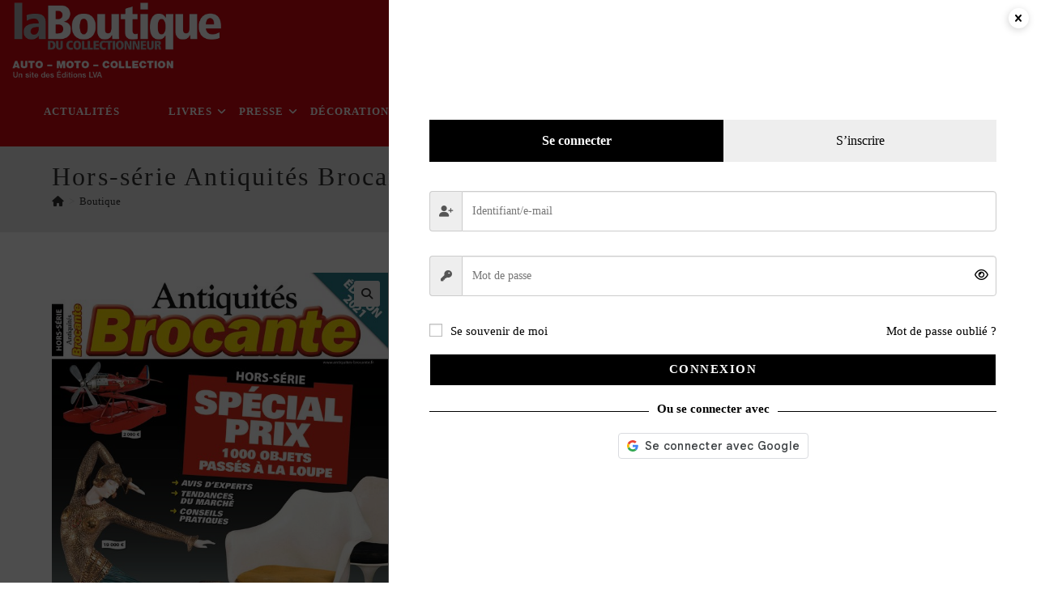

--- FILE ---
content_type: text/html; charset=UTF-8
request_url: https://www.la-boutique.com/produit/hors-serie-antiquites-brocante-special-prix-2021/
body_size: 47011
content:
<!DOCTYPE html>
<html class="html" lang="fr-FR">
<head>
	<meta charset="UTF-8">
	<link rel="profile" href="https://gmpg.org/xfn/11">

	<meta name='robots' content='index, follow, max-image-preview:large, max-snippet:-1, max-video-preview:-1' />
<meta name="viewport" content="width=device-width, initial-scale=1">
	<!-- This site is optimized with the Yoast SEO plugin v26.7 - https://yoast.com/wordpress/plugins/seo/ -->
	<title>Hors-série Antiquités Brocante - Spécial prix (2021) - La Boutique du Collectionneur</title>
	<meta name="description" content="Les prix pratiqués en salle des ventes et en brocante durant l&#039;année écoulée sont répertoriés dans ce hors série, qui vise à établir une cote de l&#039;objet au plus près de la réalité du marché.Chaque grande thématique (jeux et jouets, art, horlogerie, publicité, souvenirs historiques, mobilier, mode et bijoux, vieux papiers, etc.), est introduite par un expert ou un spécialiste du sujet. Celui-ci donne son point de vue sur les tendances et partage ses conseils d&#039;achat et de revente. Les différentes thématiques sont illustrées par une sélection éclectique d&#039;objets repérés sur les brocantes, sur le Web ou lors de ventes aux enchères, accompagnés de leur descriptif et de leur prix." />
	<link rel="canonical" href="https://www.la-boutique.com/produit/hors-serie-antiquites-brocante-special-prix-2021/" />
	<meta property="og:locale" content="fr_FR" />
	<meta property="og:type" content="article" />
	<meta property="og:title" content="Hors-série Antiquités Brocante - Spécial prix (2021) - La Boutique du Collectionneur" />
	<meta property="og:description" content="Les prix pratiqués en salle des ventes et en brocante durant l&#039;année écoulée sont répertoriés dans ce hors série, qui vise à établir une cote de l&#039;objet au plus près de la réalité du marché.Chaque grande thématique (jeux et jouets, art, horlogerie, publicité, souvenirs historiques, mobilier, mode et bijoux, vieux papiers, etc.), est introduite par un expert ou un spécialiste du sujet. Celui-ci donne son point de vue sur les tendances et partage ses conseils d&#039;achat et de revente. Les différentes thématiques sont illustrées par une sélection éclectique d&#039;objets repérés sur les brocantes, sur le Web ou lors de ventes aux enchères, accompagnés de leur descriptif et de leur prix." />
	<meta property="og:url" content="https://www.la-boutique.com/produit/hors-serie-antiquites-brocante-special-prix-2021/" />
	<meta property="og:site_name" content="La Boutique du Collectionneur" />
	<meta property="article:modified_time" content="2024-02-14T16:10:07+00:00" />
	<meta property="og:image" content="https://www.la-boutique.com/wp-content/uploads/2021/02/05249.jpg" />
	<meta property="og:image:width" content="595" />
	<meta property="og:image:height" content="842" />
	<meta property="og:image:type" content="image/jpeg" />
	<meta name="twitter:card" content="summary_large_image" />
	<meta name="twitter:label1" content="Durée de lecture estimée" />
	<meta name="twitter:data1" content="1 minute" />
	<script type="application/ld+json" class="yoast-schema-graph">{"@context":"https://schema.org","@graph":[{"@type":"WebPage","@id":"https://www.la-boutique.com/produit/hors-serie-antiquites-brocante-special-prix-2021/","url":"https://www.la-boutique.com/produit/hors-serie-antiquites-brocante-special-prix-2021/","name":"Hors-série Antiquités Brocante - Spécial prix (2021) - La Boutique du Collectionneur","isPartOf":{"@id":"https://www.la-boutique.com/#website"},"primaryImageOfPage":{"@id":"https://www.la-boutique.com/produit/hors-serie-antiquites-brocante-special-prix-2021/#primaryimage"},"image":{"@id":"https://www.la-boutique.com/produit/hors-serie-antiquites-brocante-special-prix-2021/#primaryimage"},"thumbnailUrl":"https://www.la-boutique.com/wp-content/uploads/2021/02/05249.jpg","datePublished":"2021-02-09T16:28:18+00:00","dateModified":"2024-02-14T16:10:07+00:00","description":"Les prix pratiqués en salle des ventes et en brocante durant l'année écoulée sont répertoriés dans ce hors série, qui vise à établir une cote de l'objet au plus près de la réalité du marché.Chaque grande thématique (jeux et jouets, art, horlogerie, publicité, souvenirs historiques, mobilier, mode et bijoux, vieux papiers, etc.), est introduite par un expert ou un spécialiste du sujet. Celui-ci donne son point de vue sur les tendances et partage ses conseils d'achat et de revente. Les différentes thématiques sont illustrées par une sélection éclectique d'objets repérés sur les brocantes, sur le Web ou lors de ventes aux enchères, accompagnés de leur descriptif et de leur prix.","breadcrumb":{"@id":"https://www.la-boutique.com/produit/hors-serie-antiquites-brocante-special-prix-2021/#breadcrumb"},"inLanguage":"fr-FR","potentialAction":[{"@type":"ReadAction","target":["https://www.la-boutique.com/produit/hors-serie-antiquites-brocante-special-prix-2021/"]}]},{"@type":"ImageObject","inLanguage":"fr-FR","@id":"https://www.la-boutique.com/produit/hors-serie-antiquites-brocante-special-prix-2021/#primaryimage","url":"https://www.la-boutique.com/wp-content/uploads/2021/02/05249.jpg","contentUrl":"https://www.la-boutique.com/wp-content/uploads/2021/02/05249.jpg","width":595,"height":842},{"@type":"BreadcrumbList","@id":"https://www.la-boutique.com/produit/hors-serie-antiquites-brocante-special-prix-2021/#breadcrumb","itemListElement":[{"@type":"ListItem","position":1,"name":"","item":"https://www.la-boutique.com/"},{"@type":"ListItem","position":2,"name":"Boutique","item":"https://www.la-boutique.com/boutique/"},{"@type":"ListItem","position":3,"name":"Presse","item":"https://www.la-boutique.com/categorie-produit/presse/"},{"@type":"ListItem","position":4,"name":"Hors-séries","item":"https://www.la-boutique.com/categorie-produit/presse/hors-series/"},{"@type":"ListItem","position":5,"name":"Hors-série Antiquités Brocante &#8211; Spécial prix (2021)"}]},{"@type":"WebSite","@id":"https://www.la-boutique.com/#website","url":"https://www.la-boutique.com/","name":"La Boutique du Collectionneur","description":"Livres - Objets décoratifs - Mode - Entretien - Magazines","publisher":{"@id":"https://www.la-boutique.com/#organization"},"potentialAction":[{"@type":"SearchAction","target":{"@type":"EntryPoint","urlTemplate":"https://www.la-boutique.com/?s={search_term_string}"},"query-input":{"@type":"PropertyValueSpecification","valueRequired":true,"valueName":"search_term_string"}}],"inLanguage":"fr-FR"},{"@type":"Organization","@id":"https://www.la-boutique.com/#organization","name":"La Boutique du Collectionneur","url":"https://www.la-boutique.com/","logo":{"@type":"ImageObject","inLanguage":"fr-FR","@id":"https://www.la-boutique.com/#/schema/logo/image/","url":"https://www.la-boutique.com/wp-content/uploads/2022/06/logo-la-boutique-du-collectionneur-baseline-gauche.png","contentUrl":"https://www.la-boutique.com/wp-content/uploads/2022/06/logo-la-boutique-du-collectionneur-baseline-gauche.png","width":440,"height":150,"caption":"La Boutique du Collectionneur"},"image":{"@id":"https://www.la-boutique.com/#/schema/logo/image/"}}]}</script>
	<!-- / Yoast SEO plugin. -->


<link rel='dns-prefetch' href='//accounts.google.com' />
<link rel='dns-prefetch' href='//www.googletagmanager.com' />
<link rel='dns-prefetch' href='//fonts.googleapis.com' />
<link rel="alternate" type="application/rss+xml" title="La Boutique du Collectionneur &raquo; Flux" href="https://www.la-boutique.com/feed/" />
<link rel="alternate" type="application/rss+xml" title="La Boutique du Collectionneur &raquo; Flux des commentaires" href="https://www.la-boutique.com/comments/feed/" />
<link rel="alternate" title="oEmbed (JSON)" type="application/json+oembed" href="https://www.la-boutique.com/wp-json/oembed/1.0/embed?url=https%3A%2F%2Fwww.la-boutique.com%2Fproduit%2Fhors-serie-antiquites-brocante-special-prix-2021%2F" />
<link rel="alternate" title="oEmbed (XML)" type="text/xml+oembed" href="https://www.la-boutique.com/wp-json/oembed/1.0/embed?url=https%3A%2F%2Fwww.la-boutique.com%2Fproduit%2Fhors-serie-antiquites-brocante-special-prix-2021%2F&#038;format=xml" />
<!-- www.la-boutique.com is managing ads with Advanced Ads 2.0.16 – https://wpadvancedads.com/ --><script id="bouti-ready">
			window.advanced_ads_ready=function(e,a){a=a||"complete";var d=function(e){return"interactive"===a?"loading"!==e:"complete"===e};d(document.readyState)?e():document.addEventListener("readystatechange",(function(a){d(a.target.readyState)&&e()}),{once:"interactive"===a})},window.advanced_ads_ready_queue=window.advanced_ads_ready_queue||[];		</script>
		<style id='wp-img-auto-sizes-contain-inline-css'>
img:is([sizes=auto i],[sizes^="auto," i]){contain-intrinsic-size:3000px 1500px}
/*# sourceURL=wp-img-auto-sizes-contain-inline-css */
</style>
<link rel='stylesheet' id='woo-conditional-shipping-blocks-style-css' href='https://www.la-boutique.com/wp-content/plugins/woo-conditional-shipping-pro/frontend/css/woo-conditional-shipping.css?ver=3.6.1.pro' media='all' />
<link rel='stylesheet' id='xoo-aff-style-css' href='https://www.la-boutique.com/wp-content/plugins/easy-login-woocommerce/xoo-form-fields-fw/assets/css/xoo-aff-style.css?ver=2.1.0' media='all' />
<style id='xoo-aff-style-inline-css'>

.xoo-aff-input-group .xoo-aff-input-icon{
	background-color:  #eee;
	color: #555;
	max-width: 40px;
	min-width: 40px;
	border-color: #cccccc;
	border-width: 1px;
	font-size: 14px;
}
.xoo-aff-group{
	margin-bottom: 30px;
}

.xoo-aff-group input[type="text"], .xoo-aff-group input[type="password"], .xoo-aff-group input[type="email"], .xoo-aff-group input[type="number"], .xoo-aff-group select, .xoo-aff-group select + .select2, .xoo-aff-group input[type="tel"], .xoo-aff-group input[type="file"]{
	background-color: #fff;
	color: #777;
	border-width: 1px;
	border-color: #cccccc;
	height: 50px;
}


.xoo-aff-group input[type="file"]{
	line-height: calc(50px - 13px);
}



.xoo-aff-group input[type="text"]::placeholder, .xoo-aff-group input[type="password"]::placeholder, .xoo-aff-group input[type="email"]::placeholder, .xoo-aff-group input[type="number"]::placeholder, .xoo-aff-group select::placeholder, .xoo-aff-group input[type="tel"]::placeholder, .xoo-aff-group .select2-selection__rendered, .xoo-aff-group .select2-container--default .select2-selection--single .select2-selection__rendered, .xoo-aff-group input[type="file"]::placeholder, .xoo-aff-group input::file-selector-button{
	color: #777;
}

.xoo-aff-group input[type="text"]:focus, .xoo-aff-group input[type="password"]:focus, .xoo-aff-group input[type="email"]:focus, .xoo-aff-group input[type="number"]:focus, .xoo-aff-group select:focus, .xoo-aff-group select + .select2:focus, .xoo-aff-group input[type="tel"]:focus, .xoo-aff-group input[type="file"]:focus{
	background-color: #ededed;
	color: #000;
}

[placeholder]:focus::-webkit-input-placeholder{
	color: #000!important;
}


.xoo-aff-input-icon + input[type="text"], .xoo-aff-input-icon + input[type="password"], .xoo-aff-input-icon + input[type="email"], .xoo-aff-input-icon + input[type="number"], .xoo-aff-input-icon + select, .xoo-aff-input-icon + select + .select2,  .xoo-aff-input-icon + input[type="tel"], .xoo-aff-input-icon + input[type="file"]{
	border-bottom-left-radius: 0;
	border-top-left-radius: 0;
}


/*# sourceURL=xoo-aff-style-inline-css */
</style>
<link rel='stylesheet' id='xoo-aff-font-awesome5-css' href='https://www.la-boutique.com/wp-content/plugins/easy-login-woocommerce/xoo-form-fields-fw/lib/fontawesome5/css/all.min.css?ver=d3de9f0e77642b06fefbb2c91a106521' media='all' />
<style id='wp-emoji-styles-inline-css'>

	img.wp-smiley, img.emoji {
		display: inline !important;
		border: none !important;
		box-shadow: none !important;
		height: 1em !important;
		width: 1em !important;
		margin: 0 0.07em !important;
		vertical-align: -0.1em !important;
		background: none !important;
		padding: 0 !important;
	}
/*# sourceURL=wp-emoji-styles-inline-css */
</style>
<style id='wp-block-library-inline-css'>
:root{--wp-block-synced-color:#7a00df;--wp-block-synced-color--rgb:122,0,223;--wp-bound-block-color:var(--wp-block-synced-color);--wp-editor-canvas-background:#ddd;--wp-admin-theme-color:#007cba;--wp-admin-theme-color--rgb:0,124,186;--wp-admin-theme-color-darker-10:#006ba1;--wp-admin-theme-color-darker-10--rgb:0,107,160.5;--wp-admin-theme-color-darker-20:#005a87;--wp-admin-theme-color-darker-20--rgb:0,90,135;--wp-admin-border-width-focus:2px}@media (min-resolution:192dpi){:root{--wp-admin-border-width-focus:1.5px}}.wp-element-button{cursor:pointer}:root .has-very-light-gray-background-color{background-color:#eee}:root .has-very-dark-gray-background-color{background-color:#313131}:root .has-very-light-gray-color{color:#eee}:root .has-very-dark-gray-color{color:#313131}:root .has-vivid-green-cyan-to-vivid-cyan-blue-gradient-background{background:linear-gradient(135deg,#00d084,#0693e3)}:root .has-purple-crush-gradient-background{background:linear-gradient(135deg,#34e2e4,#4721fb 50%,#ab1dfe)}:root .has-hazy-dawn-gradient-background{background:linear-gradient(135deg,#faaca8,#dad0ec)}:root .has-subdued-olive-gradient-background{background:linear-gradient(135deg,#fafae1,#67a671)}:root .has-atomic-cream-gradient-background{background:linear-gradient(135deg,#fdd79a,#004a59)}:root .has-nightshade-gradient-background{background:linear-gradient(135deg,#330968,#31cdcf)}:root .has-midnight-gradient-background{background:linear-gradient(135deg,#020381,#2874fc)}:root{--wp--preset--font-size--normal:16px;--wp--preset--font-size--huge:42px}.has-regular-font-size{font-size:1em}.has-larger-font-size{font-size:2.625em}.has-normal-font-size{font-size:var(--wp--preset--font-size--normal)}.has-huge-font-size{font-size:var(--wp--preset--font-size--huge)}.has-text-align-center{text-align:center}.has-text-align-left{text-align:left}.has-text-align-right{text-align:right}.has-fit-text{white-space:nowrap!important}#end-resizable-editor-section{display:none}.aligncenter{clear:both}.items-justified-left{justify-content:flex-start}.items-justified-center{justify-content:center}.items-justified-right{justify-content:flex-end}.items-justified-space-between{justify-content:space-between}.screen-reader-text{border:0;clip-path:inset(50%);height:1px;margin:-1px;overflow:hidden;padding:0;position:absolute;width:1px;word-wrap:normal!important}.screen-reader-text:focus{background-color:#ddd;clip-path:none;color:#444;display:block;font-size:1em;height:auto;left:5px;line-height:normal;padding:15px 23px 14px;text-decoration:none;top:5px;width:auto;z-index:100000}html :where(.has-border-color){border-style:solid}html :where([style*=border-top-color]){border-top-style:solid}html :where([style*=border-right-color]){border-right-style:solid}html :where([style*=border-bottom-color]){border-bottom-style:solid}html :where([style*=border-left-color]){border-left-style:solid}html :where([style*=border-width]){border-style:solid}html :where([style*=border-top-width]){border-top-style:solid}html :where([style*=border-right-width]){border-right-style:solid}html :where([style*=border-bottom-width]){border-bottom-style:solid}html :where([style*=border-left-width]){border-left-style:solid}html :where(img[class*=wp-image-]){height:auto;max-width:100%}:where(figure){margin:0 0 1em}html :where(.is-position-sticky){--wp-admin--admin-bar--position-offset:var(--wp-admin--admin-bar--height,0px)}@media screen and (max-width:600px){html :where(.is-position-sticky){--wp-admin--admin-bar--position-offset:0px}}

/*# sourceURL=wp-block-library-inline-css */
</style><link rel='stylesheet' id='wc-blocks-style-css' href='https://www.la-boutique.com/wp-content/plugins/woocommerce/assets/client/blocks/wc-blocks.css?ver=wc-10.4.3' media='all' />
<style id='global-styles-inline-css'>
:root{--wp--preset--aspect-ratio--square: 1;--wp--preset--aspect-ratio--4-3: 4/3;--wp--preset--aspect-ratio--3-4: 3/4;--wp--preset--aspect-ratio--3-2: 3/2;--wp--preset--aspect-ratio--2-3: 2/3;--wp--preset--aspect-ratio--16-9: 16/9;--wp--preset--aspect-ratio--9-16: 9/16;--wp--preset--color--black: #000000;--wp--preset--color--cyan-bluish-gray: #abb8c3;--wp--preset--color--white: #ffffff;--wp--preset--color--pale-pink: #f78da7;--wp--preset--color--vivid-red: #cf2e2e;--wp--preset--color--luminous-vivid-orange: #ff6900;--wp--preset--color--luminous-vivid-amber: #fcb900;--wp--preset--color--light-green-cyan: #7bdcb5;--wp--preset--color--vivid-green-cyan: #00d084;--wp--preset--color--pale-cyan-blue: #8ed1fc;--wp--preset--color--vivid-cyan-blue: #0693e3;--wp--preset--color--vivid-purple: #9b51e0;--wp--preset--gradient--vivid-cyan-blue-to-vivid-purple: linear-gradient(135deg,rgb(6,147,227) 0%,rgb(155,81,224) 100%);--wp--preset--gradient--light-green-cyan-to-vivid-green-cyan: linear-gradient(135deg,rgb(122,220,180) 0%,rgb(0,208,130) 100%);--wp--preset--gradient--luminous-vivid-amber-to-luminous-vivid-orange: linear-gradient(135deg,rgb(252,185,0) 0%,rgb(255,105,0) 100%);--wp--preset--gradient--luminous-vivid-orange-to-vivid-red: linear-gradient(135deg,rgb(255,105,0) 0%,rgb(207,46,46) 100%);--wp--preset--gradient--very-light-gray-to-cyan-bluish-gray: linear-gradient(135deg,rgb(238,238,238) 0%,rgb(169,184,195) 100%);--wp--preset--gradient--cool-to-warm-spectrum: linear-gradient(135deg,rgb(74,234,220) 0%,rgb(151,120,209) 20%,rgb(207,42,186) 40%,rgb(238,44,130) 60%,rgb(251,105,98) 80%,rgb(254,248,76) 100%);--wp--preset--gradient--blush-light-purple: linear-gradient(135deg,rgb(255,206,236) 0%,rgb(152,150,240) 100%);--wp--preset--gradient--blush-bordeaux: linear-gradient(135deg,rgb(254,205,165) 0%,rgb(254,45,45) 50%,rgb(107,0,62) 100%);--wp--preset--gradient--luminous-dusk: linear-gradient(135deg,rgb(255,203,112) 0%,rgb(199,81,192) 50%,rgb(65,88,208) 100%);--wp--preset--gradient--pale-ocean: linear-gradient(135deg,rgb(255,245,203) 0%,rgb(182,227,212) 50%,rgb(51,167,181) 100%);--wp--preset--gradient--electric-grass: linear-gradient(135deg,rgb(202,248,128) 0%,rgb(113,206,126) 100%);--wp--preset--gradient--midnight: linear-gradient(135deg,rgb(2,3,129) 0%,rgb(40,116,252) 100%);--wp--preset--font-size--small: 13px;--wp--preset--font-size--medium: 20px;--wp--preset--font-size--large: 36px;--wp--preset--font-size--x-large: 42px;--wp--preset--spacing--20: 0.44rem;--wp--preset--spacing--30: 0.67rem;--wp--preset--spacing--40: 1rem;--wp--preset--spacing--50: 1.5rem;--wp--preset--spacing--60: 2.25rem;--wp--preset--spacing--70: 3.38rem;--wp--preset--spacing--80: 5.06rem;--wp--preset--shadow--natural: 6px 6px 9px rgba(0, 0, 0, 0.2);--wp--preset--shadow--deep: 12px 12px 50px rgba(0, 0, 0, 0.4);--wp--preset--shadow--sharp: 6px 6px 0px rgba(0, 0, 0, 0.2);--wp--preset--shadow--outlined: 6px 6px 0px -3px rgb(255, 255, 255), 6px 6px rgb(0, 0, 0);--wp--preset--shadow--crisp: 6px 6px 0px rgb(0, 0, 0);}:where(.is-layout-flex){gap: 0.5em;}:where(.is-layout-grid){gap: 0.5em;}body .is-layout-flex{display: flex;}.is-layout-flex{flex-wrap: wrap;align-items: center;}.is-layout-flex > :is(*, div){margin: 0;}body .is-layout-grid{display: grid;}.is-layout-grid > :is(*, div){margin: 0;}:where(.wp-block-columns.is-layout-flex){gap: 2em;}:where(.wp-block-columns.is-layout-grid){gap: 2em;}:where(.wp-block-post-template.is-layout-flex){gap: 1.25em;}:where(.wp-block-post-template.is-layout-grid){gap: 1.25em;}.has-black-color{color: var(--wp--preset--color--black) !important;}.has-cyan-bluish-gray-color{color: var(--wp--preset--color--cyan-bluish-gray) !important;}.has-white-color{color: var(--wp--preset--color--white) !important;}.has-pale-pink-color{color: var(--wp--preset--color--pale-pink) !important;}.has-vivid-red-color{color: var(--wp--preset--color--vivid-red) !important;}.has-luminous-vivid-orange-color{color: var(--wp--preset--color--luminous-vivid-orange) !important;}.has-luminous-vivid-amber-color{color: var(--wp--preset--color--luminous-vivid-amber) !important;}.has-light-green-cyan-color{color: var(--wp--preset--color--light-green-cyan) !important;}.has-vivid-green-cyan-color{color: var(--wp--preset--color--vivid-green-cyan) !important;}.has-pale-cyan-blue-color{color: var(--wp--preset--color--pale-cyan-blue) !important;}.has-vivid-cyan-blue-color{color: var(--wp--preset--color--vivid-cyan-blue) !important;}.has-vivid-purple-color{color: var(--wp--preset--color--vivid-purple) !important;}.has-black-background-color{background-color: var(--wp--preset--color--black) !important;}.has-cyan-bluish-gray-background-color{background-color: var(--wp--preset--color--cyan-bluish-gray) !important;}.has-white-background-color{background-color: var(--wp--preset--color--white) !important;}.has-pale-pink-background-color{background-color: var(--wp--preset--color--pale-pink) !important;}.has-vivid-red-background-color{background-color: var(--wp--preset--color--vivid-red) !important;}.has-luminous-vivid-orange-background-color{background-color: var(--wp--preset--color--luminous-vivid-orange) !important;}.has-luminous-vivid-amber-background-color{background-color: var(--wp--preset--color--luminous-vivid-amber) !important;}.has-light-green-cyan-background-color{background-color: var(--wp--preset--color--light-green-cyan) !important;}.has-vivid-green-cyan-background-color{background-color: var(--wp--preset--color--vivid-green-cyan) !important;}.has-pale-cyan-blue-background-color{background-color: var(--wp--preset--color--pale-cyan-blue) !important;}.has-vivid-cyan-blue-background-color{background-color: var(--wp--preset--color--vivid-cyan-blue) !important;}.has-vivid-purple-background-color{background-color: var(--wp--preset--color--vivid-purple) !important;}.has-black-border-color{border-color: var(--wp--preset--color--black) !important;}.has-cyan-bluish-gray-border-color{border-color: var(--wp--preset--color--cyan-bluish-gray) !important;}.has-white-border-color{border-color: var(--wp--preset--color--white) !important;}.has-pale-pink-border-color{border-color: var(--wp--preset--color--pale-pink) !important;}.has-vivid-red-border-color{border-color: var(--wp--preset--color--vivid-red) !important;}.has-luminous-vivid-orange-border-color{border-color: var(--wp--preset--color--luminous-vivid-orange) !important;}.has-luminous-vivid-amber-border-color{border-color: var(--wp--preset--color--luminous-vivid-amber) !important;}.has-light-green-cyan-border-color{border-color: var(--wp--preset--color--light-green-cyan) !important;}.has-vivid-green-cyan-border-color{border-color: var(--wp--preset--color--vivid-green-cyan) !important;}.has-pale-cyan-blue-border-color{border-color: var(--wp--preset--color--pale-cyan-blue) !important;}.has-vivid-cyan-blue-border-color{border-color: var(--wp--preset--color--vivid-cyan-blue) !important;}.has-vivid-purple-border-color{border-color: var(--wp--preset--color--vivid-purple) !important;}.has-vivid-cyan-blue-to-vivid-purple-gradient-background{background: var(--wp--preset--gradient--vivid-cyan-blue-to-vivid-purple) !important;}.has-light-green-cyan-to-vivid-green-cyan-gradient-background{background: var(--wp--preset--gradient--light-green-cyan-to-vivid-green-cyan) !important;}.has-luminous-vivid-amber-to-luminous-vivid-orange-gradient-background{background: var(--wp--preset--gradient--luminous-vivid-amber-to-luminous-vivid-orange) !important;}.has-luminous-vivid-orange-to-vivid-red-gradient-background{background: var(--wp--preset--gradient--luminous-vivid-orange-to-vivid-red) !important;}.has-very-light-gray-to-cyan-bluish-gray-gradient-background{background: var(--wp--preset--gradient--very-light-gray-to-cyan-bluish-gray) !important;}.has-cool-to-warm-spectrum-gradient-background{background: var(--wp--preset--gradient--cool-to-warm-spectrum) !important;}.has-blush-light-purple-gradient-background{background: var(--wp--preset--gradient--blush-light-purple) !important;}.has-blush-bordeaux-gradient-background{background: var(--wp--preset--gradient--blush-bordeaux) !important;}.has-luminous-dusk-gradient-background{background: var(--wp--preset--gradient--luminous-dusk) !important;}.has-pale-ocean-gradient-background{background: var(--wp--preset--gradient--pale-ocean) !important;}.has-electric-grass-gradient-background{background: var(--wp--preset--gradient--electric-grass) !important;}.has-midnight-gradient-background{background: var(--wp--preset--gradient--midnight) !important;}.has-small-font-size{font-size: var(--wp--preset--font-size--small) !important;}.has-medium-font-size{font-size: var(--wp--preset--font-size--medium) !important;}.has-large-font-size{font-size: var(--wp--preset--font-size--large) !important;}.has-x-large-font-size{font-size: var(--wp--preset--font-size--x-large) !important;}
/*# sourceURL=global-styles-inline-css */
</style>

<style id='classic-theme-styles-inline-css'>
/*! This file is auto-generated */
.wp-block-button__link{color:#fff;background-color:#32373c;border-radius:9999px;box-shadow:none;text-decoration:none;padding:calc(.667em + 2px) calc(1.333em + 2px);font-size:1.125em}.wp-block-file__button{background:#32373c;color:#fff;text-decoration:none}
/*# sourceURL=/wp-includes/css/classic-themes.min.css */
</style>
<link rel='stylesheet' id='contact-form-7-css' href='https://www.la-boutique.com/wp-content/plugins/contact-form-7/includes/css/styles.css?ver=6.1.4' media='all' />
<link rel='stylesheet' id='wpsm_ac-font-awesome-front-css' href='https://www.la-boutique.com/wp-content/plugins/responsive-accordion-and-collapse/css/font-awesome/css/font-awesome.min.css?ver=d3de9f0e77642b06fefbb2c91a106521' media='all' />
<link rel='stylesheet' id='wpsm_ac_bootstrap-front-css' href='https://www.la-boutique.com/wp-content/plugins/responsive-accordion-and-collapse/css/bootstrap-front.css?ver=d3de9f0e77642b06fefbb2c91a106521' media='all' />
<link rel='stylesheet' id='widgetopts-styles-css' href='https://www.la-boutique.com/wp-content/plugins/widget-options/assets/css/widget-options.css?ver=4.1.3' media='all' />
<link rel='stylesheet' id='photoswipe-css' href='https://www.la-boutique.com/wp-content/plugins/woocommerce/assets/css/photoswipe/photoswipe.min.css?ver=10.4.3' media='all' />
<link rel='stylesheet' id='photoswipe-default-skin-css' href='https://www.la-boutique.com/wp-content/plugins/woocommerce/assets/css/photoswipe/default-skin/default-skin.min.css?ver=10.4.3' media='all' />
<style id='woocommerce-inline-inline-css'>
.woocommerce form .form-row .required { visibility: visible; }
/*# sourceURL=woocommerce-inline-inline-css */
</style>
<link rel='stylesheet' id='xoo-el-style-css' href='https://www.la-boutique.com/wp-content/plugins/easy-login-woocommerce/assets/css/xoo-el-style.css?ver=3.0.4' media='all' />
<style id='xoo-el-style-inline-css'>

	.xoo-el-form-container button.btn.button.xoo-el-action-btn{
		background-color: #000000;
		color: #ffffff;
		font-weight: 600;
		font-size: 15px;
		height: 40px;
	}

.xoo-el-container:not(.xoo-el-style-slider) .xoo-el-inmodal{
	max-width: 800px;
	max-height: 650px;
}

.xoo-el-style-slider .xoo-el-modal{
	transform: translateX(800px);
	max-width: 800px;
}

	.xoo-el-sidebar{
		background-image: url(https://www.la-boutique.com/wp-content/plugins/easy-login-woocommerce/assets/images/popup-sidebar.jpg);
		min-width: 40%;
	}

.xoo-el-main, .xoo-el-main a , .xoo-el-main label{
	color: #000000;
}
.xoo-el-srcont{
	background-color: #ffffff;
}
.xoo-el-form-container ul.xoo-el-tabs li.xoo-el-active {
	background-color: #000000;
	color: #ffffff;
}
.xoo-el-form-container ul.xoo-el-tabs li{
	background-color: #eeeeee;
	color: #000000;
	font-size: 16px;
	padding: 12px 20px;
}
.xoo-el-main{
	padding: 40px 30px;
}

.xoo-el-form-container button.xoo-el-action-btn:not(.button){
    font-weight: 600;
    font-size: 15px;
}



	.xoo-el-modal:before {
		vertical-align: middle;
	}

	.xoo-el-style-slider .xoo-el-srcont {
		justify-content: center;
	}

	.xoo-el-style-slider .xoo-el-main{
		padding-top: 10px;
		padding-bottom: 10px; 
	}





.xoo-el-popup-active .xoo-el-opac{
    opacity: 0.7;
    background-color: #000000;
}





/*# sourceURL=xoo-el-style-inline-css */
</style>
<link rel='stylesheet' id='xoo-el-fonts-css' href='https://www.la-boutique.com/wp-content/plugins/easy-login-woocommerce/assets/css/xoo-el-fonts.css?ver=3.0.4' media='all' />
<link rel='stylesheet' id='cmplz-general-css' href='https://www.la-boutique.com/wp-content/plugins/complianz-gdpr/assets/css/cookieblocker.min.css?ver=1766063416' media='all' />
<link rel='stylesheet' id='woo_conditional_shipping_css-css' href='https://www.la-boutique.com/wp-content/plugins/woo-conditional-shipping-pro/includes/frontend/../../frontend/css/woo-conditional-shipping.css?ver=3.6.1.pro' media='all' />
<link rel='stylesheet' id='gateway-css' href='https://www.la-boutique.com/wp-content/plugins/woocommerce-paypal-payments/modules/ppcp-button/assets/css/gateway.css?ver=3.3.1' media='all' />
<link rel='stylesheet' id='dgwt-wcas-style-css' href='https://www.la-boutique.com/wp-content/plugins/ajax-search-for-woocommerce/assets/css/style.min.css?ver=1.32.2' media='all' />
<link rel='stylesheet' id='xoo-sl-style-css' href='https://www.la-boutique.com/wp-content/plugins/social-login-woocommerce/assets/css/xoo-sl-style.css?ver=1.4.2' media='all' />
<style id='xoo-sl-style-inline-css'>

.xoo-sl-btn-x a, .xoo-sl-btn-x a:hover{
	background-color: #000000;
	color: #fff;
}

.xoo-sl-display-text .xoo-sl-icon svg{
	fill: #fff;
}

.xoo-sl-display-text .xoo-sl-btn-x a {
	padding: 3px 20px}


.xoo-sl-display-text .xoo-sl-btn-x, .xoo-sl-display-text .xoo-sl-apple-login-btn{
	height: 31px;
	max-width: 200px;
	width: 100%;
}

.xoo-sl-display-text .xoo-sl-btn-x a, .xoo-sl-display-text .xoo-sl-apple-login-btn{
	border-radius: 4px;
}

span.xoo-sl-icon svg, .xoo-sl-display-icon .xoo-sl-apple-login-btn{
    width: 30px;
    height: 30px;
}
/*# sourceURL=xoo-sl-style-inline-css */
</style>
<link rel='stylesheet' id='oceanwp-style-css' href='https://www.la-boutique.com/wp-content/themes/oceanwp/assets/css/style.min.css?ver=1.0.0' media='all' />
<link rel='stylesheet' id='child-style-css' href='https://www.la-boutique.com/wp-content/themes/OceanWP_child/style.css?ver=d3de9f0e77642b06fefbb2c91a106521' media='all' />
<link rel='stylesheet' id='dashicons-css' href='https://www.la-boutique.com/wp-includes/css/dashicons.min.css?ver=d3de9f0e77642b06fefbb2c91a106521' media='all' />
<link rel='stylesheet' id='oceanwp-woo-mini-cart-css' href='https://www.la-boutique.com/wp-content/themes/oceanwp/assets/css/woo/woo-mini-cart.min.css?ver=d3de9f0e77642b06fefbb2c91a106521' media='all' />
<link rel='stylesheet' id='font-awesome-css' href='https://www.la-boutique.com/wp-content/themes/oceanwp/assets/fonts/fontawesome/css/all.min.css?ver=6.7.2' media='all' />
<link rel='stylesheet' id='simple-line-icons-css' href='https://www.la-boutique.com/wp-content/themes/oceanwp/assets/css/third/simple-line-icons.min.css?ver=2.4.0' media='all' />
<link data-service="google-fonts" data-category="marketing" rel='stylesheet' id='oceanwp-google-font-montserrat-css' data-href='//fonts.googleapis.com/css?family=Montserrat%3A100%2C200%2C300%2C400%2C500%2C600%2C700%2C800%2C900%2C100i%2C200i%2C300i%2C400i%2C500i%2C600i%2C700i%2C800i%2C900i&#038;subset=latin&#038;display=swap&#038;ver=6.9' media='all' />
<link rel='stylesheet' id='flexible-shipping-free-shipping-css' href='https://www.la-boutique.com/wp-content/plugins/flexible-shipping/assets/dist/css/free-shipping.css?ver=6.5.2.2' media='all' />
<link rel='stylesheet' id='heateor_sss_frontend_css-css' href='https://www.la-boutique.com/wp-content/plugins/sassy-social-share/public/css/sassy-social-share-public.css?ver=3.3.79' media='all' />
<style id='heateor_sss_frontend_css-inline-css'>
.heateor_sss_button_instagram span.heateor_sss_svg,a.heateor_sss_instagram span.heateor_sss_svg{background:radial-gradient(circle at 30% 107%,#fdf497 0,#fdf497 5%,#fd5949 45%,#d6249f 60%,#285aeb 90%)}.heateor_sss_horizontal_sharing .heateor_sss_svg,.heateor_sss_standard_follow_icons_container .heateor_sss_svg{color:#fff;border-width:0px;border-style:solid;border-color:transparent}.heateor_sss_horizontal_sharing .heateorSssTCBackground{color:#666}.heateor_sss_horizontal_sharing span.heateor_sss_svg:hover,.heateor_sss_standard_follow_icons_container span.heateor_sss_svg:hover{border-color:transparent;}.heateor_sss_vertical_sharing span.heateor_sss_svg,.heateor_sss_floating_follow_icons_container span.heateor_sss_svg{color:#fff;border-width:0px;border-style:solid;border-color:transparent;}.heateor_sss_vertical_sharing .heateorSssTCBackground{color:#666;}.heateor_sss_vertical_sharing span.heateor_sss_svg:hover,.heateor_sss_floating_follow_icons_container span.heateor_sss_svg:hover{border-color:transparent;}@media screen and (max-width:783px) {.heateor_sss_vertical_sharing{display:none!important}}div.heateor_sss_sharing_title{text-align:center}div.heateor_sss_sharing_ul{width:100%;text-align:center;}div.heateor_sss_horizontal_sharing div.heateor_sss_sharing_ul a{float:none!important;display:inline-block;}
/*# sourceURL=heateor_sss_frontend_css-inline-css */
</style>
<link rel='stylesheet' id='oceanwp-woocommerce-css' href='https://www.la-boutique.com/wp-content/themes/oceanwp/assets/css/woo/woocommerce.min.css?ver=d3de9f0e77642b06fefbb2c91a106521' media='all' />
<link rel='stylesheet' id='oceanwp-woo-star-font-css' href='https://www.la-boutique.com/wp-content/themes/oceanwp/assets/css/woo/woo-star-font.min.css?ver=d3de9f0e77642b06fefbb2c91a106521' media='all' />
<link rel='stylesheet' id='oceanwp-woo-quick-view-css' href='https://www.la-boutique.com/wp-content/themes/oceanwp/assets/css/woo/woo-quick-view.min.css?ver=d3de9f0e77642b06fefbb2c91a106521' media='all' />
<link rel='stylesheet' id='oceanwp-woo-floating-bar-css' href='https://www.la-boutique.com/wp-content/themes/oceanwp/assets/css/woo/woo-floating-bar.min.css?ver=d3de9f0e77642b06fefbb2c91a106521' media='all' />
<link rel='stylesheet' id='woo_discount_pro_style-css' href='https://www.la-boutique.com/wp-content/plugins/woo-discount-rules-pro/Assets/Css/awdr_style.css?ver=2.6.13' media='all' />
<link rel='stylesheet' id='oe-widgets-style-css' href='https://www.la-boutique.com/wp-content/plugins/ocean-extra/assets/css/widgets.css?ver=d3de9f0e77642b06fefbb2c91a106521' media='all' />
<script type="text/template" id="tmpl-variation-template">
	<div class="woocommerce-variation-description">{{{ data.variation.variation_description }}}</div>
	<div class="woocommerce-variation-price">{{{ data.variation.price_html }}}</div>
	<div class="woocommerce-variation-availability">{{{ data.variation.availability_html }}}</div>
</script>
<script type="text/template" id="tmpl-unavailable-variation-template">
	<p role="alert">Désolé, ce produit n&rsquo;est pas disponible. Veuillez choisir une combinaison différente.</p>
</script>
<script src="https://www.la-boutique.com/wp-includes/js/jquery/jquery.min.js?ver=3.7.1" id="jquery-core-js"></script>
<script src="https://www.la-boutique.com/wp-includes/js/jquery/jquery-migrate.min.js?ver=3.4.1" id="jquery-migrate-js"></script>
<script id="jquery-js-after">
if (typeof (window.wpfReadyList) == "undefined") {
			var v = jQuery.fn.jquery;
			if (v && parseInt(v) >= 3 && window.self === window.top) {
				var readyList=[];
				window.originalReadyMethod = jQuery.fn.ready;
				jQuery.fn.ready = function(){
					if(arguments.length && arguments.length > 0 && typeof arguments[0] === "function") {
						readyList.push({"c": this, "a": arguments});
					}
					return window.originalReadyMethod.apply( this, arguments );
				};
				window.wpfReadyList = readyList;
			}}
//# sourceURL=jquery-js-after
</script>
<script id="xoo-aff-js-js-extra">
var xoo_aff_localize = {"adminurl":"https://www.la-boutique.com/wp-admin/admin-ajax.php","password_strength":{"min_password_strength":3,"i18n_password_error":"Veuillez saisir un mot de passe plus complexe.","i18n_password_hint":"Conseil\u00a0: Le mot de passe devrait contenir au moins douze caract\u00e8res. Pour le rendre plus s\u00fbr, utilisez des lettres en majuscules et minuscules, des nombres, et des symboles tels que ! &quot; ? $ % ^ &amp; )."}};
//# sourceURL=xoo-aff-js-js-extra
</script>
<script src="https://www.la-boutique.com/wp-content/plugins/easy-login-woocommerce/xoo-form-fields-fw/assets/js/xoo-aff-js.js?ver=2.1.0" id="xoo-aff-js-js" defer data-wp-strategy="defer"></script>
<script src="https://www.la-boutique.com/wp-content/plugins/woocommerce/assets/js/jquery-blockui/jquery.blockUI.min.js?ver=2.7.0-wc.10.4.3" id="wc-jquery-blockui-js" data-wp-strategy="defer"></script>
<script id="wc-add-to-cart-js-extra">
var wc_add_to_cart_params = {"ajax_url":"/wp-admin/admin-ajax.php","wc_ajax_url":"/?wc-ajax=%%endpoint%%","i18n_view_cart":"Voir le panier","cart_url":"https://www.la-boutique.com/cart/","is_cart":"","cart_redirect_after_add":"yes"};
//# sourceURL=wc-add-to-cart-js-extra
</script>
<script src="https://www.la-boutique.com/wp-content/plugins/woocommerce/assets/js/frontend/add-to-cart.min.js?ver=10.4.3" id="wc-add-to-cart-js" defer data-wp-strategy="defer"></script>
<script src="https://www.la-boutique.com/wp-content/plugins/woocommerce/assets/js/zoom/jquery.zoom.min.js?ver=1.7.21-wc.10.4.3" id="wc-zoom-js" defer data-wp-strategy="defer"></script>
<script src="https://www.la-boutique.com/wp-content/plugins/woocommerce/assets/js/flexslider/jquery.flexslider.min.js?ver=2.7.2-wc.10.4.3" id="wc-flexslider-js" defer data-wp-strategy="defer"></script>
<script src="https://www.la-boutique.com/wp-content/plugins/woocommerce/assets/js/photoswipe/photoswipe.min.js?ver=4.1.1-wc.10.4.3" id="wc-photoswipe-js" defer data-wp-strategy="defer"></script>
<script src="https://www.la-boutique.com/wp-content/plugins/woocommerce/assets/js/photoswipe/photoswipe-ui-default.min.js?ver=4.1.1-wc.10.4.3" id="wc-photoswipe-ui-default-js" defer data-wp-strategy="defer"></script>
<script id="wc-single-product-js-extra">
var wc_single_product_params = {"i18n_required_rating_text":"Veuillez s\u00e9lectionner une note","i18n_rating_options":["1\u00a0\u00e9toile sur 5","2\u00a0\u00e9toiles sur 5","3\u00a0\u00e9toiles sur 5","4\u00a0\u00e9toiles sur 5","5\u00a0\u00e9toiles sur 5"],"i18n_product_gallery_trigger_text":"Voir la galerie d\u2019images en plein \u00e9cran","review_rating_required":"yes","flexslider":{"rtl":false,"animation":"slide","smoothHeight":true,"directionNav":false,"controlNav":"thumbnails","slideshow":false,"animationSpeed":500,"animationLoop":false,"allowOneSlide":false},"zoom_enabled":"1","zoom_options":[],"photoswipe_enabled":"1","photoswipe_options":{"shareEl":false,"closeOnScroll":false,"history":false,"hideAnimationDuration":0,"showAnimationDuration":0},"flexslider_enabled":"1"};
//# sourceURL=wc-single-product-js-extra
</script>
<script src="https://www.la-boutique.com/wp-content/plugins/woocommerce/assets/js/frontend/single-product.min.js?ver=10.4.3" id="wc-single-product-js" defer data-wp-strategy="defer"></script>
<script src="https://www.la-boutique.com/wp-content/plugins/woocommerce/assets/js/js-cookie/js.cookie.min.js?ver=2.1.4-wc.10.4.3" id="wc-js-cookie-js" data-wp-strategy="defer"></script>
<script id="woo-conditional-shipping-js-js-extra">
var conditional_shipping_settings = {"trigger_fields":[]};
//# sourceURL=woo-conditional-shipping-js-js-extra
</script>
<script src="https://www.la-boutique.com/wp-content/plugins/woo-conditional-shipping-pro/includes/frontend/../../frontend/js/woo-conditional-shipping.js?ver=3.6.1.pro" id="woo-conditional-shipping-js-js"></script>
<script src="https://accounts.google.com/gsi/client?ver=d3de9f0e77642b06fefbb2c91a106521" id="xoo-sl-google-sdk-js"></script>

<!-- Extrait de code de la balise Google (gtag.js) ajouté par Site Kit -->
<!-- Extrait Google Analytics ajouté par Site Kit -->
<script src="https://www.googletagmanager.com/gtag/js?id=GT-NCG447C9" id="google_gtagjs-js" async></script>
<script id="google_gtagjs-js-after">
window.dataLayer = window.dataLayer || [];function gtag(){dataLayer.push(arguments);}
gtag("set","linker",{"domains":["www.la-boutique.com"]});
gtag("js", new Date());
gtag("set", "developer_id.dZTNiMT", true);
gtag("config", "GT-NCG447C9");
 window._googlesitekit = window._googlesitekit || {}; window._googlesitekit.throttledEvents = []; window._googlesitekit.gtagEvent = (name, data) => { var key = JSON.stringify( { name, data } ); if ( !! window._googlesitekit.throttledEvents[ key ] ) { return; } window._googlesitekit.throttledEvents[ key ] = true; setTimeout( () => { delete window._googlesitekit.throttledEvents[ key ]; }, 5 ); gtag( "event", name, { ...data, event_source: "site-kit" } ); }; 
//# sourceURL=google_gtagjs-js-after
</script>
<script src="https://www.la-boutique.com/wp-includes/js/underscore.min.js?ver=1.13.7" id="underscore-js"></script>
<script id="wp-util-js-extra">
var _wpUtilSettings = {"ajax":{"url":"/wp-admin/admin-ajax.php"}};
//# sourceURL=wp-util-js-extra
</script>
<script src="https://www.la-boutique.com/wp-includes/js/wp-util.min.js?ver=d3de9f0e77642b06fefbb2c91a106521" id="wp-util-js"></script>
<script id="wc-add-to-cart-variation-js-extra">
var wc_add_to_cart_variation_params = {"wc_ajax_url":"/?wc-ajax=%%endpoint%%","i18n_no_matching_variations_text":"D\u00e9sol\u00e9, aucun produit ne r\u00e9pond \u00e0 vos crit\u00e8res. Veuillez choisir une combinaison diff\u00e9rente.","i18n_make_a_selection_text":"Veuillez s\u00e9lectionner des options du produit avant de l\u2019ajouter \u00e0 votre panier.","i18n_unavailable_text":"D\u00e9sol\u00e9, ce produit n\u2019est pas disponible. Veuillez choisir une combinaison diff\u00e9rente.","i18n_reset_alert_text":"Votre s\u00e9lection a \u00e9t\u00e9 r\u00e9initialis\u00e9e. Veuillez s\u00e9lectionner des options du produit avant de l\u2019ajouter \u00e0 votre panier."};
//# sourceURL=wc-add-to-cart-variation-js-extra
</script>
<script src="https://www.la-boutique.com/wp-content/plugins/woocommerce/assets/js/frontend/add-to-cart-variation.min.js?ver=10.4.3" id="wc-add-to-cart-variation-js" defer data-wp-strategy="defer"></script>
<script id="wc-cart-fragments-js-extra">
var wc_cart_fragments_params = {"ajax_url":"/wp-admin/admin-ajax.php","wc_ajax_url":"/?wc-ajax=%%endpoint%%","cart_hash_key":"wc_cart_hash_505a1085359eebeb199fbf6438a04bea","fragment_name":"wc_fragments_505a1085359eebeb199fbf6438a04bea","request_timeout":"5000"};
//# sourceURL=wc-cart-fragments-js-extra
</script>
<script src="https://www.la-boutique.com/wp-content/plugins/woocommerce/assets/js/frontend/cart-fragments.min.js?ver=10.4.3" id="wc-cart-fragments-js" defer data-wp-strategy="defer"></script>
<link rel="https://api.w.org/" href="https://www.la-boutique.com/wp-json/" /><link rel="alternate" title="JSON" type="application/json" href="https://www.la-boutique.com/wp-json/wp/v2/product/20531" /><link rel="EditURI" type="application/rsd+xml" title="RSD" href="https://www.la-boutique.com/xmlrpc.php?rsd" />
<meta name="generator" content="Site Kit by Google 1.168.0" /><link rel="stylesheet" type="text/css" href="https://cdnjs.cloudflare.com/ajax/libs/foundicons/3.0.0/foundation-icons.css" media="all">
<base target="_top">			<style>.cmplz-hidden {
					display: none !important;
				}</style><!-- Analytics by WP Statistics - https://wp-statistics.com -->
		<style>
			.dgwt-wcas-ico-magnifier,.dgwt-wcas-ico-magnifier-handler{max-width:20px}.dgwt-wcas-search-wrapp{max-width:600px}		</style>
			<noscript><style>.woocommerce-product-gallery{ opacity: 1 !important; }</style></noscript>
			<style id="wp-custom-css">
			/* bouton colissimo relais pickup */#lpc_pick_up_web_service_show_map,#lpc_layer_button_search_desktop,.lpc_relay_choose,#lpc_pick_up_widget_show_map{color:white}/* accordéon */.sousl{text-decoration:underline}/* panier */.wc-empty-cart{display:none}/* Général */.nowrap{white-space:nowrap}ul.sub-menu li.menu-item a.menu-link span{text-transform:initial}ul.puces li{list-style-type:square;margin-left:20%}/* Menu */ul#menu-categories >li.hors-menu a{font-weight:400;text-transform:none}#menu-item-24502{padding-right:50px}/* Lateral Widget */.widget-title::before{color:#c6c6c6;padding-right:5px;font-family:'Font Awesome 5 Free'}h4.widget-title{padding-left:0}.widget_layered_nav h4.widget-title::before,.widget_product_categories h4.widget-title::before{content:'\f0b0'}.widget_product_search h4.widget-title::before{content:'\f002'}/* Footer widgets */.footer-reassurance-icon{font-size:38px;color:#fff;margin-bottom:4px}.footer-widget{text-align:center;color:#ffffff}.footer-widget h2,.footer-widget h3{color:#ffffff;font-weight:bold}.footer-widget a{text-decoration:underline}.footer-widget ul{text-align:left}.footer-widget ul li ul li{margin-left:8%}.footer-strong{color:orange}/* oeil mdp compte woocommerce */.woocommerce form .password-input,.woocommerce-page form .password-input{display:flex;flex-direction:column;justify-content:center;position:relative}.woocommerce form .password-input input[type=password],.woocommerce-page form .password-input input[type=password]{padding-right:2.5rem}.woocommerce form .show-password-input,.woocommerce-page form .show-password-input{position:absolute;right:.7em;top:.7em;cursor:pointer}.woocommerce form .show-password-input::after,.woocommerce-page form .show-password-input::after{font-family:dashicons;speak:never;font-weight:400;font-variant:normal;text-transform:none;line-height:1;-webkit-font-smoothing:antialiased;margin-left:.618em;content:"\f177";text-decoration:none}/* Produits*//*.product-type-variable p.price{display:none}*/.home .single-page-article .wc-block-grid__product{margin-top:auto}.home .wc-block-grid__product-price{background-color:#ffffff}.home .woocommerce-variation-price{font-size:2em;line-height:2;margin-left:1em}.home .woocommerce-products-header h1{padding:5px}.home h1{border-bottom:1px solid #ddd;background:none !important;font-size:2.5em}/* Passage de commande */.woocommerce .woocommerce-checkout p.form-row label.radio{margin:0 15px 0 5px}.label-block label:first-child{display:block !important}.msg_remerciement{margin-bottom:-40px;text-align:center}.woocommerce table.shop_table td{text-transform:initial}/*Texte inutile coupon */form.woocommerce-form-coupon p:first-child{display:none}ul.liste-avantages{min-height:160px;margin:0 9% 2em 9%}/* filtres */button.woocommerce-widget-layered-nav-dropdown__submit{margin-top:5px}/* Produits */.woocommerce-product-details__short-description p:first-child{padding-top:10px}.woocommerce-product-details__short-description p:first-child::before{font-family:"Georgia";content:'\201C';font-size:95px;color:#c1b696;margin-right:8px;line-height:30%;vertical-align:text-bottom}.woocommerce-product-details__short-description p:first-child::after{font-family:"Georgia";content:'\201D';font-size:95px;color:#c1b696;margin-right:8px;line-height:130%;vertical-align:text-top}.woocommerce-product-details__short-description p:first-child{margin-bottom:-30px}/* Home page */.home .wpcu-products__header{margin:15px 0 0 !important}.home .wpcu-products__header h2{margin-bottom:12px !important}.home .wpcu-products .wpcu-carousel-nav--bottom-right{margin-top:10px !important;margin-bottom:0 !important}/*.home #main #content-wrap{padding-top:0}*//* Product toolbar */.oceanwp-toolbar form.woocommerce-ordering{margin-right:15px}.oceanwp-toolbar .woocommerce-result-count{font-family:Tahoma,Geneva,sans-serif;margin:10px 0 0 243px;font-size:12px;color:rgb(90,90,90) !important;line-height:1em}/* FILTRES catégories *//* badges nombres de produit*/ul.product-categories .count{/*color:red;*/}/* checkbox */.woocommerce .widget_product_categories li a::before{border:1px solid rgba(0,0,0,0.15);border-radius:0;background-color:white}/* Checkout *//* .woocommerce-form-login-toggle::before{content:"Nouveau site \00a0\00a0 \f0a9 \00a0\00a0 Nouveau compte";display:block;color:black;font-family:'Font Awesome 5 Free';text-transform:uppercase;font-weight:600;text-align:center;font-size:2em}.woocommerce-form-login-toggle .woocommerce-info::before{content:"Créez votre compte en complétant vos coordonnées ci-dessous";display:block;color:#777777;font-size:1.5em;font-family:'Montserrat';margin-bottom:15px;text-transform:none}*/.woocommerce-form-login button.woocommerce-form-login__submit{margin-left:12px}/** * https://wordpress.org/support/topic/remove-focus-outline-on-elements/ * The default focus style is likely provided by Bootstrap or the browser * but here we override everything else with a visually appealing cross- * browser solution that works well on all focusable page elements * including buttons,links,inputs,textareas,and selects. */*:focus{outline:0 !important;box-shadow:0 0 0 .2rem #fff,/* use site bg color to create whitespace for faux focus ring */0 0 0 .35rem #069 !important;/* faux focus ring color */}/** * Undo the above focused button styles when the element received focus * via mouse click or touch,but not keyboard navigation. */*:focus:not(:focus-visible){outline:0 !important;box-shadow:none !important}/*Styling Woo blocks like Ocean WP */.price span.woocommerce-Price-amount{font-size:18px !important;color:#000000 !important;font-weight:400}.price .wc-block-grid__product del span,.woocommerce .price del,.woocommerce .price del span.woocommerce-Price-amount{font-size:15px !important;margin-right:2px;color:#000000 !important;opacity:1}#primary .wp-block-button .add_to_cart_button,#primary a.add_to_cart_button{float:none;display:inline-block;background-color:transparent;color:#848494;padding:5px 12px;border:3px double #e4e4e4;font-size:12px;line-height:1.5;-webkit-border-radius:0;-moz-border-radius:0;-ms-border-radius:0;border-radius:0;text-transform:none;text-decoration:none}#primary .wc-block-grid__product a,#primary .products li.title a{text-decoration:none}#primary .wc-block-grid__product .wc-block-grid__product-title,#primary ul.products li.title a{font-size:12px;font-weight:500;min-height:4.5em;margin-bottom:0 !important}del{display:inline-block;text-decoration:none;position:relative}del:after{content:'';display:block;width:90%;height:60%;position:absolute;top:0;left:0;border-bottom:2px solid #d40811}.wc-block-grid__product del span .woocommerce-Price-currencySymbol{font-size:1.1em}.wc-block-grid__product ins{text-decoration:none}#primary ul.products li.product li.title h2,.wc-block-grid__product p{margin-bottom:0}.widget .code-block{text-align:center}h2.sp-wpcpro-section-title{text-align:center;font-size:2em}.wc-block-grid__product-onsale{border:none}.wc-block-grid__product-onsale>span,.woocommerce ul.products span.onsale{background-color:rgba(63,195,135,0.8);color:#fff;padding:8px 12px;text-transform:uppercase;font-size:12px;line-height:1;font-weight:600;letter-spacing:.4px;z-index:9;background-color:#bf983d}/* Informations complémentaires Produit*/#tab-additional_information{margin-top:15px}.woocommerce-tabs h2{font-size:1.5em !important}.woocommerce-tabs th{font-size:.9em !important}.hors-menu{margin-left:75px}@media only screen and (min-width:1495px){ul#menu-categories >li.menu-item:not(.hors-menu){padding-top:42px}}@media only screen and (max-width:1494px){#site-header #site-logo #site-logo-inner a img{max-height:80px;max-width:296px }}@media only screen and (max-width:767px){.home h1{/*font-size:2em;*/padding:.25em .5em}}}		</style>
		<!-- OceanWP CSS -->
<style type="text/css">
/* Colors */.woocommerce-MyAccount-navigation ul li a:before,.woocommerce-checkout .woocommerce-info a,.woocommerce-checkout #payment ul.payment_methods .wc_payment_method>input[type=radio]:first-child:checked+label:before,.woocommerce-checkout #payment .payment_method_paypal .about_paypal,.woocommerce ul.products li.product li.category a:hover,.woocommerce ul.products li.product .button:hover,.woocommerce ul.products li.product .product-inner .added_to_cart:hover,.product_meta .posted_in a:hover,.product_meta .tagged_as a:hover,.woocommerce div.product .woocommerce-tabs ul.tabs li a:hover,.woocommerce div.product .woocommerce-tabs ul.tabs li.active a,.woocommerce .oceanwp-grid-list a.active,.woocommerce .oceanwp-grid-list a:hover,.woocommerce .oceanwp-off-canvas-filter:hover,.widget_shopping_cart ul.cart_list li .owp-grid-wrap .owp-grid a.remove:hover,.widget_product_categories li a:hover ~ .count,.widget_layered_nav li a:hover ~ .count,.woocommerce ul.products li.product:not(.product-category) .woo-entry-buttons li a:hover,a:hover,a.light:hover,.theme-heading .text::before,.theme-heading .text::after,#top-bar-content >a:hover,#top-bar-social li.oceanwp-email a:hover,#site-navigation-wrap .dropdown-menu >li >a:hover,#site-header.medium-header #medium-searchform button:hover,.oceanwp-mobile-menu-icon a:hover,.blog-entry.post .blog-entry-header .entry-title a:hover,.blog-entry.post .blog-entry-readmore a:hover,.blog-entry.thumbnail-entry .blog-entry-category a,ul.meta li a:hover,.dropcap,.single nav.post-navigation .nav-links .title,body .related-post-title a:hover,body #wp-calendar caption,body .contact-info-widget.default i,body .contact-info-widget.big-icons i,body .custom-links-widget .oceanwp-custom-links li a:hover,body .custom-links-widget .oceanwp-custom-links li a:hover:before,body .posts-thumbnails-widget li a:hover,body .social-widget li.oceanwp-email a:hover,.comment-author .comment-meta .comment-reply-link,#respond #cancel-comment-reply-link:hover,#footer-widgets .footer-box a:hover,#footer-bottom a:hover,#footer-bottom #footer-bottom-menu a:hover,.sidr a:hover,.sidr-class-dropdown-toggle:hover,.sidr-class-menu-item-has-children.active >a,.sidr-class-menu-item-has-children.active >a >.sidr-class-dropdown-toggle,input[type=checkbox]:checked:before{color:#000000}.woocommerce .oceanwp-grid-list a.active .owp-icon use,.woocommerce .oceanwp-grid-list a:hover .owp-icon use,.single nav.post-navigation .nav-links .title .owp-icon use,.blog-entry.post .blog-entry-readmore a:hover .owp-icon use,body .contact-info-widget.default .owp-icon use,body .contact-info-widget.big-icons .owp-icon use{stroke:#000000}.woocommerce div.product div.images .open-image,.wcmenucart-details.count,.woocommerce-message a,.woocommerce-error a,.woocommerce-info a,.woocommerce .widget_price_filter .ui-slider .ui-slider-handle,.woocommerce .widget_price_filter .ui-slider .ui-slider-range,.owp-product-nav li a.owp-nav-link:hover,.woocommerce div.product.owp-tabs-layout-vertical .woocommerce-tabs ul.tabs li a:after,.woocommerce .widget_product_categories li.current-cat >a ~ .count,.woocommerce .widget_product_categories li.current-cat >a:before,.woocommerce .widget_layered_nav li.chosen a ~ .count,.woocommerce .widget_layered_nav li.chosen a:before,#owp-checkout-timeline .active .timeline-wrapper,.bag-style:hover .wcmenucart-cart-icon .wcmenucart-count,.show-cart .wcmenucart-cart-icon .wcmenucart-count,.woocommerce ul.products li.product:not(.product-category) .image-wrap .button,input[type="button"],input[type="reset"],input[type="submit"],button[type="submit"],.button,#site-navigation-wrap .dropdown-menu >li.btn >a >span,.thumbnail:hover i,.thumbnail:hover .link-post-svg-icon,.post-quote-content,.omw-modal .omw-close-modal,body .contact-info-widget.big-icons li:hover i,body .contact-info-widget.big-icons li:hover .owp-icon,body div.wpforms-container-full .wpforms-form input[type=submit],body div.wpforms-container-full .wpforms-form button[type=submit],body div.wpforms-container-full .wpforms-form .wpforms-page-button,.woocommerce-cart .wp-element-button,.woocommerce-checkout .wp-element-button,.wp-block-button__link{background-color:#000000}.current-shop-items-dropdown{border-top-color:#000000}.woocommerce div.product .woocommerce-tabs ul.tabs li.active a{border-bottom-color:#000000}.wcmenucart-details.count:before{border-color:#000000}.woocommerce ul.products li.product .button:hover{border-color:#000000}.woocommerce ul.products li.product .product-inner .added_to_cart:hover{border-color:#000000}.woocommerce div.product .woocommerce-tabs ul.tabs li.active a{border-color:#000000}.woocommerce .oceanwp-grid-list a.active{border-color:#000000}.woocommerce .oceanwp-grid-list a:hover{border-color:#000000}.woocommerce .oceanwp-off-canvas-filter:hover{border-color:#000000}.owp-product-nav li a.owp-nav-link:hover{border-color:#000000}.widget_shopping_cart_content .buttons .button:first-child:hover{border-color:#000000}.widget_shopping_cart ul.cart_list li .owp-grid-wrap .owp-grid a.remove:hover{border-color:#000000}.widget_product_categories li a:hover ~ .count{border-color:#000000}.woocommerce .widget_product_categories li.current-cat >a ~ .count{border-color:#000000}.woocommerce .widget_product_categories li.current-cat >a:before{border-color:#000000}.widget_layered_nav li a:hover ~ .count{border-color:#000000}.woocommerce .widget_layered_nav li.chosen a ~ .count{border-color:#000000}.woocommerce .widget_layered_nav li.chosen a:before{border-color:#000000}#owp-checkout-timeline.arrow .active .timeline-wrapper:before{border-top-color:#000000;border-bottom-color:#000000}#owp-checkout-timeline.arrow .active .timeline-wrapper:after{border-left-color:#000000;border-right-color:#000000}.bag-style:hover .wcmenucart-cart-icon .wcmenucart-count{border-color:#000000}.bag-style:hover .wcmenucart-cart-icon .wcmenucart-count:after{border-color:#000000}.show-cart .wcmenucart-cart-icon .wcmenucart-count{border-color:#000000}.show-cart .wcmenucart-cart-icon .wcmenucart-count:after{border-color:#000000}.woocommerce ul.products li.product:not(.product-category) .woo-product-gallery .active a{border-color:#000000}.woocommerce ul.products li.product:not(.product-category) .woo-product-gallery a:hover{border-color:#000000}.widget-title{border-color:#000000}blockquote{border-color:#000000}.wp-block-quote{border-color:#000000}#searchform-dropdown{border-color:#000000}.dropdown-menu .sub-menu{border-color:#000000}.blog-entry.large-entry .blog-entry-readmore a:hover{border-color:#000000}.oceanwp-newsletter-form-wrap input[type="email"]:focus{border-color:#000000}.social-widget li.oceanwp-email a:hover{border-color:#000000}#respond #cancel-comment-reply-link:hover{border-color:#000000}body .contact-info-widget.big-icons li:hover i{border-color:#000000}body .contact-info-widget.big-icons li:hover .owp-icon{border-color:#000000}#footer-widgets .oceanwp-newsletter-form-wrap input[type="email"]:focus{border-color:#000000}.woocommerce div.product div.images .open-image:hover,.woocommerce-error a:hover,.woocommerce-info a:hover,.woocommerce-message a:hover,.woocommerce-message a:focus,.woocommerce .button:focus,.woocommerce ul.products li.product:not(.product-category) .image-wrap .button:hover,input[type="button"]:hover,input[type="reset"]:hover,input[type="submit"]:hover,button[type="submit"]:hover,input[type="button"]:focus,input[type="reset"]:focus,input[type="submit"]:focus,button[type="submit"]:focus,.button:hover,.button:focus,#site-navigation-wrap .dropdown-menu >li.btn >a:hover >span,.post-quote-author,.omw-modal .omw-close-modal:hover,body div.wpforms-container-full .wpforms-form input[type=submit]:hover,body div.wpforms-container-full .wpforms-form button[type=submit]:hover,body div.wpforms-container-full .wpforms-form .wpforms-page-button:hover,.woocommerce-cart .wp-element-button:hover,.woocommerce-checkout .wp-element-button:hover,.wp-block-button__link:hover{background-color:#9e9e9e}a:hover{color:#9e9e9e}a:hover .owp-icon use{stroke:#9e9e9e}body .theme-button,body input[type="submit"],body button[type="submit"],body button,body .button,body div.wpforms-container-full .wpforms-form input[type=submit],body div.wpforms-container-full .wpforms-form button[type=submit],body div.wpforms-container-full .wpforms-form .wpforms-page-button,.woocommerce-cart .wp-element-button,.woocommerce-checkout .wp-element-button,.wp-block-button__link{background-color:#0c0c0c}body .theme-button:hover,body input[type="submit"]:hover,body button[type="submit"]:hover,body button:hover,body .button:hover,body div.wpforms-container-full .wpforms-form input[type=submit]:hover,body div.wpforms-container-full .wpforms-form input[type=submit]:active,body div.wpforms-container-full .wpforms-form button[type=submit]:hover,body div.wpforms-container-full .wpforms-form button[type=submit]:active,body div.wpforms-container-full .wpforms-form .wpforms-page-button:hover,body div.wpforms-container-full .wpforms-form .wpforms-page-button:active,.woocommerce-cart .wp-element-button:hover,.woocommerce-checkout .wp-element-button:hover,.wp-block-button__link:hover{background-color:#9e9e9e}body .theme-button,body input[type="submit"],body button[type="submit"],body button,body .button,body div.wpforms-container-full .wpforms-form input[type=submit],body div.wpforms-container-full .wpforms-form button[type=submit],body div.wpforms-container-full .wpforms-form .wpforms-page-button,.woocommerce-cart .wp-element-button,.woocommerce-checkout .wp-element-button,.wp-block-button__link{border-color:#ffffff}body .theme-button:hover,body input[type="submit"]:hover,body button[type="submit"]:hover,body button:hover,body .button:hover,body div.wpforms-container-full .wpforms-form input[type=submit]:hover,body div.wpforms-container-full .wpforms-form input[type=submit]:active,body div.wpforms-container-full .wpforms-form button[type=submit]:hover,body div.wpforms-container-full .wpforms-form button[type=submit]:active,body div.wpforms-container-full .wpforms-form .wpforms-page-button:hover,body div.wpforms-container-full .wpforms-form .wpforms-page-button:active,.woocommerce-cart .wp-element-button:hover,.woocommerce-checkout .wp-element-button:hover,.wp-block-button__link:hover{border-color:#ffffff}.page-header .page-subheading{color:#896104}.site-breadcrumbs a:hover,.background-image-page-header .site-breadcrumbs a:hover{color:#9e9e9e}.site-breadcrumbs a:hover .owp-icon use,.background-image-page-header .site-breadcrumbs a:hover .owp-icon use{stroke:#9e9e9e}body{color:#4f4f4f}h1,h2,h3,h4,h5,h6,.theme-heading,.widget-title,.oceanwp-widget-recent-posts-title,.comment-reply-title,.entry-title,.sidebar-box .widget-title{color:#d40811}/* OceanWP Style Settings CSS */.container{width:4096px}.theme-button,input[type="submit"],button[type="submit"],button,.button,body div.wpforms-container-full .wpforms-form input[type=submit],body div.wpforms-container-full .wpforms-form button[type=submit],body div.wpforms-container-full .wpforms-form .wpforms-page-button{border-style:solid}.theme-button,input[type="submit"],button[type="submit"],button,.button,body div.wpforms-container-full .wpforms-form input[type=submit],body div.wpforms-container-full .wpforms-form button[type=submit],body div.wpforms-container-full .wpforms-form .wpforms-page-button{border-width:1px}form input[type="text"],form input[type="password"],form input[type="email"],form input[type="url"],form input[type="date"],form input[type="month"],form input[type="time"],form input[type="datetime"],form input[type="datetime-local"],form input[type="week"],form input[type="number"],form input[type="search"],form input[type="tel"],form input[type="color"],form select,form textarea,.woocommerce .woocommerce-checkout .select2-container--default .select2-selection--single{border-style:solid}body div.wpforms-container-full .wpforms-form input[type=date],body div.wpforms-container-full .wpforms-form input[type=datetime],body div.wpforms-container-full .wpforms-form input[type=datetime-local],body div.wpforms-container-full .wpforms-form input[type=email],body div.wpforms-container-full .wpforms-form input[type=month],body div.wpforms-container-full .wpforms-form input[type=number],body div.wpforms-container-full .wpforms-form input[type=password],body div.wpforms-container-full .wpforms-form input[type=range],body div.wpforms-container-full .wpforms-form input[type=search],body div.wpforms-container-full .wpforms-form input[type=tel],body div.wpforms-container-full .wpforms-form input[type=text],body div.wpforms-container-full .wpforms-form input[type=time],body div.wpforms-container-full .wpforms-form input[type=url],body div.wpforms-container-full .wpforms-form input[type=week],body div.wpforms-container-full .wpforms-form select,body div.wpforms-container-full .wpforms-form textarea{border-style:solid}form input[type="text"],form input[type="password"],form input[type="email"],form input[type="url"],form input[type="date"],form input[type="month"],form input[type="time"],form input[type="datetime"],form input[type="datetime-local"],form input[type="week"],form input[type="number"],form input[type="search"],form input[type="tel"],form input[type="color"],form select,form textarea{border-radius:3px}body div.wpforms-container-full .wpforms-form input[type=date],body div.wpforms-container-full .wpforms-form input[type=datetime],body div.wpforms-container-full .wpforms-form input[type=datetime-local],body div.wpforms-container-full .wpforms-form input[type=email],body div.wpforms-container-full .wpforms-form input[type=month],body div.wpforms-container-full .wpforms-form input[type=number],body div.wpforms-container-full .wpforms-form input[type=password],body div.wpforms-container-full .wpforms-form input[type=range],body div.wpforms-container-full .wpforms-form input[type=search],body div.wpforms-container-full .wpforms-form input[type=tel],body div.wpforms-container-full .wpforms-form input[type=text],body div.wpforms-container-full .wpforms-form input[type=time],body div.wpforms-container-full .wpforms-form input[type=url],body div.wpforms-container-full .wpforms-form input[type=week],body div.wpforms-container-full .wpforms-form select,body div.wpforms-container-full .wpforms-form textarea{border-radius:3px}.page-numbers a,.page-numbers span:not(.elementor-screen-only),.page-links span{color:#4f4f4f}.page-numbers a .owp-icon use{stroke:#4f4f4f}.page-header,.has-transparent-header .page-header{padding:15px 0 15px 0}/* Header */#site-logo #site-logo-inner,.oceanwp-social-menu .social-menu-inner,#site-header.full_screen-header .menu-bar-inner,.after-header-content .after-header-content-inner{height:75px}#site-navigation-wrap .dropdown-menu >li >a,#site-navigation-wrap .dropdown-menu >li >span.opl-logout-link,.oceanwp-mobile-menu-icon a,.mobile-menu-close,.after-header-content-inner >a{line-height:75px}#site-header-inner{padding:0 10px 5px 10px}#site-header,.has-transparent-header .is-sticky #site-header,.has-vh-transparent .is-sticky #site-header.vertical-header,#searchform-header-replace{background-color:#d40811}#site-header.has-header-media .overlay-header-media{background-color:rgba(0,0,0,0.5)}#site-logo #site-logo-inner a img,#site-header.center-header #site-navigation-wrap .middle-site-logo a img{max-width:440px}@media (max-width:768px){#site-logo #site-logo-inner a img,#site-header.center-header #site-navigation-wrap .middle-site-logo a img{max-width:296px}}#site-header #site-logo #site-logo-inner a img,#site-header.center-header #site-navigation-wrap .middle-site-logo a img{max-height:150px}@media (max-width:768px){#site-header #site-logo #site-logo-inner a img,#site-header.center-header #site-navigation-wrap .middle-site-logo a img{max-height:80px}}#site-navigation-wrap .dropdown-menu >li >a{padding:0 5px}#site-navigation-wrap .dropdown-menu >li >a,.oceanwp-mobile-menu-icon a,#searchform-header-replace-close{color:#ffffff}#site-navigation-wrap .dropdown-menu >li >a .owp-icon use,.oceanwp-mobile-menu-icon a .owp-icon use,#searchform-header-replace-close .owp-icon use{stroke:#ffffff}#site-navigation-wrap .dropdown-menu >li >a:hover,.oceanwp-mobile-menu-icon a:hover,#searchform-header-replace-close:hover{color:#000000}#site-navigation-wrap .dropdown-menu >li >a:hover .owp-icon use,.oceanwp-mobile-menu-icon a:hover .owp-icon use,#searchform-header-replace-close:hover .owp-icon use{stroke:#000000}.dropdown-menu .sub-menu,#searchform-dropdown,.current-shop-items-dropdown{border-color:#bcbcbc}/* Blog CSS */.ocean-single-post-header ul.meta-item li a:hover{color:#333333}/* Sidebar */.widget-area{padding:0 0 0 10px!important}.widget-area .sidebar-box{padding:0 10px 0 0}.sidebar-box .widget-title{color:#d40811}.widget-title{border-color:#ffffff}.sidebar-box,.footer-box{color:#444444}.widget-title{margin-bottom:12px}/* Footer Widgets */#footer-widgets{padding:15px 0 15px 0}#footer-widgets{background-color:#424242}#footer-widgets,#footer-widgets p,#footer-widgets li a:before,#footer-widgets .contact-info-widget span.oceanwp-contact-title,#footer-widgets .recent-posts-date,#footer-widgets .recent-posts-comments,#footer-widgets .widget-recent-posts-icons li .fa{color:#ffffff}/* Footer Copyright */#footer-bottom a:hover,#footer-bottom #footer-bottom-menu a:hover{color:#dd3333}/* WooCommerce */.wcmenucart i{font-size:20px}.wcmenucart .owp-icon{width:20px;height:20px}.wcmenucart i{top:3px}.owp-floating-bar .product_price del .amount,.owp-floating-bar .product_price .amount,.owp-floating-bar .out-of-stock{color:#000000}.owp-floating-bar form.cart .quantity .minus:hover,.owp-floating-bar form.cart .quantity .plus:hover{color:#ffffff}#owp-checkout-timeline .timeline-step{color:#cccccc}#owp-checkout-timeline .timeline-step{border-color:#cccccc}.woocommerce span.onsale{background-color:#bf983d}.woocommerce .woocommerce-ordering .theme-select,.woocommerce .woocommerce-ordering .theme-select:after{color:#444444}.woocommerce .products .product-inner{padding:0}.woocommerce ul.products li.product .price,.woocommerce ul.products li.product .price .amount{color:#000000}.woocommerce ul.products li.product .button,.woocommerce ul.products li.product .product-inner .added_to_cart{border-style:solid}.woocommerce ul.products li.product .button,.woocommerce ul.products li.product .product-inner .added_to_cart{border-width:2pxpx}.price,.amount{color:#cc0000}.woocommerce div.product div[itemprop="description"],.woocommerce div.product .woocommerce-product-details__short-description{color:#4f4f4f}.woocommerce div.product .woocommerce-tabs ul.tabs li a{color:#4f4f4f}.woocommerce div.product .woocommerce-tabs ul.tabs li.active a{border-color:#11a2e0}.woocommerce div.product .woocommerce-tabs .panel p{color:#424242}.page-header{background-color:#eaeaea}/* Typography */body{font-family:Montserrat;font-size:14px;line-height:1.8}h1,h2,h3,h4,h5,h6,.theme-heading,.widget-title,.oceanwp-widget-recent-posts-title,.comment-reply-title,.entry-title,.sidebar-box .widget-title{font-family:Montserrat;line-height:1.5;font-weight:500}h1{font-family:Montserrat;font-size:23px;line-height:1.4;letter-spacing:2.2px}h2{font-size:20px;line-height:1.4}h3{font-size:18px;line-height:1.4}h4{font-size:2em;line-height:1.4}h5{font-size:14px;line-height:1.4}h6{font-size:15px;line-height:1.4}.page-header .page-header-title,.page-header.background-image-page-header .page-header-title{font-size:32px;line-height:1.4}.page-header .page-subheading{font-family:Montserrat;font-size:15px;line-height:1.8;font-weight:400}.site-breadcrumbs,.site-breadcrumbs a{font-family:Montserrat;font-size:13px;line-height:1.4}#top-bar-content,#top-bar-social-alt{font-size:12px;line-height:1.8}#site-logo a.site-logo-text{font-size:24px;line-height:1.8}#site-navigation-wrap .dropdown-menu >li >a,#site-header.full_screen-header .fs-dropdown-menu >li >a,#site-header.top-header #site-navigation-wrap .dropdown-menu >li >a,#site-header.center-header #site-navigation-wrap .dropdown-menu >li >a,#site-header.medium-header #site-navigation-wrap .dropdown-menu >li >a,.oceanwp-mobile-menu-icon a{font-family:Montserrat;font-size:.9em;letter-spacing:1px;font-weight:800;text-transform:uppercase}.dropdown-menu ul li a.menu-link,#site-header.full_screen-header .fs-dropdown-menu ul.sub-menu li a{font-size:12px;line-height:1.2;letter-spacing:.6px}.sidr-class-dropdown-menu li a,a.sidr-class-toggle-sidr-close,#mobile-dropdown ul li a,body #mobile-fullscreen ul li a{font-size:15px;line-height:1.8}.blog-entry.post .blog-entry-header .entry-title a{font-size:24px;line-height:1.4}.ocean-single-post-header .single-post-title{font-size:34px;line-height:1.4;letter-spacing:.6px}.ocean-single-post-header ul.meta-item li,.ocean-single-post-header ul.meta-item li a{font-size:13px;line-height:1.4;letter-spacing:.6px}.ocean-single-post-header .post-author-name,.ocean-single-post-header .post-author-name a{font-size:14px;line-height:1.4;letter-spacing:.6px}.ocean-single-post-header .post-author-description{font-size:12px;line-height:1.4;letter-spacing:.6px}.single-post .entry-title{line-height:1.4;letter-spacing:.6px}.single-post ul.meta li,.single-post ul.meta li a{font-size:14px;line-height:1.4;letter-spacing:.6px}.sidebar-box .widget-title,.sidebar-box.widget_block .wp-block-heading{font-family:Montserrat;font-size:1.2em;line-height:1;letter-spacing:1px;font-weight:600;text-transform:lowercase}.sidebar-box,.footer-box{font-weight:500}#footer-widgets .footer-box .widget-title{font-size:13px;line-height:1;letter-spacing:1px}#footer-bottom #copyright{font-size:12px;line-height:1}#footer-bottom #footer-bottom-menu{font-size:12px;line-height:1}.woocommerce-store-notice.demo_store{line-height:2;letter-spacing:1.5px}.demo_store .woocommerce-store-notice__dismiss-link{line-height:2;letter-spacing:1.5px}.woocommerce ul.products li.product li.title h2,.woocommerce ul.products li.product li.title a{font-size:14px;line-height:1.5}.woocommerce ul.products li.product li.category,.woocommerce ul.products li.product li.category a{font-size:12px;line-height:1}.woocommerce ul.products li.product .price{font-size:18px;line-height:1}.woocommerce ul.products li.product .button,.woocommerce ul.products li.product .product-inner .added_to_cart{font-size:12px;line-height:1.5;letter-spacing:1px}.woocommerce ul.products li.owp-woo-cond-notice span,.woocommerce ul.products li.owp-woo-cond-notice a{font-size:16px;line-height:1;letter-spacing:1px;font-weight:600;text-transform:capitalize}.woocommerce div.product .product_title{font-size:24px;line-height:1.4;letter-spacing:.6px}.woocommerce div.product p.price{font-size:36px;line-height:1}.woocommerce .owp-btn-normal .summary form button.button,.woocommerce .owp-btn-big .summary form button.button,.woocommerce .owp-btn-very-big .summary form button.button{font-size:12px;line-height:1.5;letter-spacing:1px;text-transform:uppercase}.woocommerce div.owp-woo-single-cond-notice span,.woocommerce div.owp-woo-single-cond-notice a{font-size:18px;line-height:2;letter-spacing:1.5px;font-weight:600;text-transform:capitalize}.ocean-preloader--active .preloader-after-content{font-size:20px;line-height:1.8;letter-spacing:.6px}
</style></head>

<body data-rsssl=1 data-cmplz=2 class="wp-singular product-template-default single single-product postid-20531 wp-custom-logo wp-embed-responsive wp-theme-oceanwp wp-child-theme-OceanWP_child theme-oceanwp woocommerce woocommerce-page woocommerce-no-js oceanwp-theme dropdown-mobile no-header-border default-breakpoint has-sidebar content-right-sidebar has-breadcrumbs account-original-style aa-prefix-bouti-" itemscope="itemscope" itemtype="https://schema.org/WebPage">

	
	
	<div id="outer-wrap" class="site clr">

		<a class="skip-link screen-reader-text" href="#main">Skip to content</a>

		
		<div id="wrap" class="clr">

			
			
<header id="site-header" class="minimal-header clr" data-height="75" itemscope="itemscope" itemtype="https://schema.org/WPHeader" role="banner">

	
					
			<div id="site-header-inner" class="clr ">

				
				

<div id="site-logo" class="clr" itemscope itemtype="https://schema.org/Brand" >

	
	<div id="site-logo-inner" class="clr">

		<a href="https://www.la-boutique.com/" class="custom-logo-link" rel="home"><img width="440" height="150" src="https://www.la-boutique.com/wp-content/uploads/2022/06/logo-la-boutique-du-collectionneur-baseline-gauche.png" class="custom-logo" alt="La Boutique du Collectionneur" decoding="async" fetchpriority="high" srcset="https://www.la-boutique.com/wp-content/uploads/2022/06/logo-la-boutique-du-collectionneur-baseline-gauche.png 1x, https://www.la-boutique.com/wp-content/uploads/2022/06/Logo-Boutique-pour-site_3-2.png 2x" sizes="(max-width: 440px) 100vw, 440px" /></a>
	</div><!-- #site-logo-inner -->

	
	
</div><!-- #site-logo -->

			<div id="site-navigation-wrap" class="clr">
			
			
			
			<nav id="site-navigation" class="navigation main-navigation clr" itemscope="itemscope" itemtype="https://schema.org/SiteNavigationElement" role="navigation" >

				<ul id="menu-categories" class="main-menu dropdown-menu sf-menu"><li id="menu-item-24502" class="menu-item menu-item-type-post_type menu-item-object-page menu-item-24502"><a href="https://www.la-boutique.com/actualites/" class="menu-link"><span class="text-wrap">Actualités</span></a></li><li id="menu-item-3143" class="menu-item menu-item-type-taxonomy menu-item-object-product_cat menu-item-has-children dropdown menu-item-3143"><a href="https://www.la-boutique.com/categorie-produit/livres/" class="menu-link"><span class="text-wrap">Livres<i class="nav-arrow fa fa-angle-down" aria-hidden="true" role="img"></i></span></a>
<ul class="sub-menu">
	<li id="menu-item-3144" class="menu-item menu-item-type-taxonomy menu-item-object-product_cat menu-item-3144"><a href="https://www.la-boutique.com/categorie-produit/livres/bandes-dessinees/" class="menu-link"><span class="text-wrap">Bandes dessinées</span></a></li>	<li id="menu-item-3145" class="menu-item menu-item-type-taxonomy menu-item-object-product_cat menu-item-3145"><a href="https://www.la-boutique.com/categorie-produit/livres/beaux-livres/" class="menu-link"><span class="text-wrap">Beaux livres</span></a></li>	<li id="menu-item-3146" class="menu-item menu-item-type-taxonomy menu-item-object-product_cat menu-item-3146"><a href="https://www.la-boutique.com/categorie-produit/livres/cotation/" class="menu-link"><span class="text-wrap">Cotation</span></a></li>	<li id="menu-item-3147" class="menu-item menu-item-type-taxonomy menu-item-object-product_cat menu-item-3147"><a href="https://www.la-boutique.com/categorie-produit/livres/technique/" class="menu-link"><span class="text-wrap">Guides  &#8211; Technique</span></a></li></ul>
</li><li id="menu-item-3156" class="menu-item menu-item-type-taxonomy menu-item-object-product_cat current-product-ancestor current-menu-parent current-product-parent menu-item-has-children dropdown menu-item-3156"><a href="https://www.la-boutique.com/categorie-produit/presse/" class="menu-link"><span class="text-wrap">Presse<i class="nav-arrow fa fa-angle-down" aria-hidden="true" role="img"></i></span></a>
<ul class="sub-menu">
	<li id="menu-item-3157" class="menu-item menu-item-type-taxonomy menu-item-object-product_cat menu-item-3157"><a href="https://www.la-boutique.com/categorie-produit/presse/numeros-en-cours-anciens/" class="menu-link"><span class="text-wrap">Numéros en cours &amp; anciens</span></a></li>	<li id="menu-item-3159" class="menu-item menu-item-type-taxonomy menu-item-object-product_cat current-product-ancestor current-menu-parent current-product-parent menu-item-3159"><a href="https://www.la-boutique.com/categorie-produit/presse/hors-series/" class="menu-link"><span class="text-wrap">Hors-séries</span></a></li>	<li id="menu-item-3158" class="menu-item menu-item-type-taxonomy menu-item-object-product_cat menu-item-3158"><a href="https://www.la-boutique.com/categorie-produit/presse/coffrets-reliures/" class="menu-link"><span class="text-wrap">Coffrets-reliures</span></a></li></ul>
</li><li id="menu-item-3135" class="menu-item menu-item-type-taxonomy menu-item-object-product_cat menu-item-has-children dropdown menu-item-3135"><a href="https://www.la-boutique.com/categorie-produit/decoration/" class="menu-link"><span class="text-wrap">Décoration<i class="nav-arrow fa fa-angle-down" aria-hidden="true" role="img"></i></span></a>
<ul class="sub-menu">
	<li id="menu-item-3136" class="menu-item menu-item-type-taxonomy menu-item-object-product_cat menu-item-3136"><a href="https://www.la-boutique.com/categorie-produit/decoration/affiches/" class="menu-link"><span class="text-wrap">Affiches</span></a></li>	<li id="menu-item-19580" class="menu-item menu-item-type-taxonomy menu-item-object-product_cat menu-item-19580"><a href="https://www.la-boutique.com/categorie-produit/decoration/boites-metal/" class="menu-link"><span class="text-wrap">Boîtes métal</span></a></li>	<li id="menu-item-3137" class="menu-item menu-item-type-taxonomy menu-item-object-product_cat menu-item-3137"><a href="https://www.la-boutique.com/categorie-produit/decoration/maquettes-metal/" class="menu-link"><span class="text-wrap">Maquettes métal</span></a></li>	<li id="menu-item-3138" class="menu-item menu-item-type-taxonomy menu-item-object-product_cat menu-item-3138"><a href="https://www.la-boutique.com/categorie-produit/decoration/miniatures/" class="menu-link"><span class="text-wrap">Miniatures</span></a></li>	<li id="menu-item-19581" class="menu-item menu-item-type-taxonomy menu-item-object-product_cat menu-item-19581"><a href="https://www.la-boutique.com/categorie-produit/decoration/mug/" class="menu-link"><span class="text-wrap">Mug</span></a></li>	<li id="menu-item-3139" class="menu-item menu-item-type-taxonomy menu-item-object-product_cat menu-item-3139"><a href="https://www.la-boutique.com/categorie-produit/decoration/objets-decoratifs/" class="menu-link"><span class="text-wrap">Objets décoratifs</span></a></li>	<li id="menu-item-3141" class="menu-item menu-item-type-taxonomy menu-item-object-product_cat menu-item-3141"><a href="https://www.la-boutique.com/categorie-produit/decoration/plaques-metal/" class="menu-link"><span class="text-wrap">Plaques métal</span></a></li>	<li id="menu-item-3142" class="menu-item menu-item-type-taxonomy menu-item-object-product_cat menu-item-3142"><a href="https://www.la-boutique.com/categorie-produit/decoration/thermometres/" class="menu-link"><span class="text-wrap">Thermomètres</span></a></li></ul>
</li><li id="menu-item-3160" class="menu-item menu-item-type-taxonomy menu-item-object-product_cat menu-item-has-children dropdown menu-item-3160"><a href="https://www.la-boutique.com/categorie-produit/pratique/" class="menu-link"><span class="text-wrap">Pratique<i class="nav-arrow fa fa-angle-down" aria-hidden="true" role="img"></i></span></a>
<ul class="sub-menu">
	<li id="menu-item-19639" class="menu-item menu-item-type-taxonomy menu-item-object-product_cat menu-item-19639"><a href="https://www.la-boutique.com/categorie-produit/pratique/classement/" class="menu-link"><span class="text-wrap">Classement</span></a></li>	<li id="menu-item-3162" class="menu-item menu-item-type-taxonomy menu-item-object-product_cat menu-item-3162"><a href="https://www.la-boutique.com/categorie-produit/pratique/produits-dentretien/" class="menu-link"><span class="text-wrap">Produits d&rsquo;entretien</span></a></li>	<li id="menu-item-3161" class="menu-item menu-item-type-taxonomy menu-item-object-product_cat menu-item-3161"><a href="https://www.la-boutique.com/categorie-produit/pratique/outillage/" class="menu-link"><span class="text-wrap">Outillage</span></a></li></ul>
</li><li id="menu-item-3153" class="menu-item menu-item-type-taxonomy menu-item-object-product_cat menu-item-has-children dropdown menu-item-3153"><a href="https://www.la-boutique.com/categorie-produit/mode/" class="menu-link"><span class="text-wrap">Mode<i class="nav-arrow fa fa-angle-down" aria-hidden="true" role="img"></i></span></a>
<ul class="sub-menu">
	<li id="menu-item-3154" class="menu-item menu-item-type-taxonomy menu-item-object-product_cat menu-item-3154"><a href="https://www.la-boutique.com/categorie-produit/mode/accessoires/" class="menu-link"><span class="text-wrap">Accessoires</span></a></li>	<li id="menu-item-19582" class="menu-item menu-item-type-taxonomy menu-item-object-product_cat menu-item-19582"><a href="https://www.la-boutique.com/categorie-produit/mode/bijoux/" class="menu-link"><span class="text-wrap">Bijoux</span></a></li>	<li id="menu-item-19583" class="menu-item menu-item-type-taxonomy menu-item-object-product_cat menu-item-19583"><a href="https://www.la-boutique.com/categorie-produit/mode/vetements/" class="menu-link"><span class="text-wrap">Vêtements</span></a></li></ul>
</li><li id="menu-item-3148" class="menu-item menu-item-type-taxonomy menu-item-object-product_cat menu-item-has-children dropdown menu-item-3148"><a href="https://www.la-boutique.com/categorie-produit/loisirs/" class="menu-link"><span class="text-wrap">Loisirs<i class="nav-arrow fa fa-angle-down" aria-hidden="true" role="img"></i></span></a>
<ul class="sub-menu">
	<li id="menu-item-3150" class="menu-item menu-item-type-taxonomy menu-item-object-product_cat menu-item-3150"><a href="https://www.la-boutique.com/categorie-produit/loisirs/dvd/" class="menu-link"><span class="text-wrap">DVD</span></a></li>	<li id="menu-item-3151" class="menu-item menu-item-type-taxonomy menu-item-object-product_cat menu-item-3151"><a href="https://www.la-boutique.com/categorie-produit/loisirs/gadgets/" class="menu-link"><span class="text-wrap">Gadgets</span></a></li>	<li id="menu-item-3152" class="menu-item menu-item-type-taxonomy menu-item-object-product_cat menu-item-3152"><a href="https://www.la-boutique.com/categorie-produit/loisirs/jeux/" class="menu-link"><span class="text-wrap">Jeux</span></a></li>	<li id="menu-item-19666" class="menu-item menu-item-type-taxonomy menu-item-object-product_cat menu-item-19666"><a href="https://www.la-boutique.com/categorie-produit/loisirs/guides-voyage/" class="menu-link"><span class="text-wrap">Voyage</span></a></li></ul>
</li><li id="menu-item-27355" class="menu-item menu-item-type-taxonomy menu-item-object-product_cat menu-item-has-children dropdown menu-item-27355"><a href="https://www.la-boutique.com/categorie-produit/evenements/" class="menu-link"><span class="text-wrap">évènements<i class="nav-arrow fa fa-angle-down" aria-hidden="true" role="img"></i></span></a>
<ul class="sub-menu">
	<li id="menu-item-43337" class="menu-item menu-item-type-post_type menu-item-object-page menu-item-43337"><a href="https://www.la-boutique.com/billetterie-coupes-auto-legende/" class="menu-link"><span class="text-wrap">Billetterie Coupes Auto Légende</span></a></li>	<li id="menu-item-24465" class="menu-item menu-item-type-taxonomy menu-item-object-product_cat menu-item-24465"><a href="https://www.la-boutique.com/categorie-produit/evenements/collection-coupes-moto-legende/" class="menu-link"><span class="text-wrap">Collection Coupes Moto Légende</span></a></li>	<li id="menu-item-27353" class="menu-item menu-item-type-taxonomy menu-item-object-product_cat menu-item-27353"><a href="https://www.la-boutique.com/categorie-produit/evenements/collection-coupes-auto-legende/" class="menu-link"><span class="text-wrap">Collection Coupes Auto Légende</span></a></li></ul>
</li><li id="menu-item-27278" class="menu-item menu-item-type-taxonomy menu-item-object-product_cat menu-item-27278"><a href="https://www.la-boutique.com/categorie-produit/promotions/" class="menu-link"><span class="text-wrap">Promotions</span></a></li><li id="menu-item-20288" class="hors-menu menu-item menu-item-type-post_type menu-item-object-page menu-item-20288"><a href="https://www.la-boutique.com/mon-compte/" class="menu-link"><span class="text-wrap">Mon compte</span></a></li>
			<li class="woo-menu-icon wcmenucart-toggle-cart toggle-cart-widget">
				
			<a href="https://www.la-boutique.com/cart/" class="wcmenucart">
				<span class="wcmenucart-count"><i class=" icon-handbag" aria-hidden="true" role="img"></i><span class="wcmenucart-details count">0</span><span class="woocommerce-Price-wcmenucart-details wcmenucart-details">0,00<span class="woocommerce-Price-currencySymbol">&euro;</span></span></span>
			</a>

										</li>

			</ul>
			</nav><!-- #site-navigation -->

			
			
					</div><!-- #site-navigation-wrap -->
			
		
	
				
	
	<div class="oceanwp-mobile-menu-icon clr mobile-right">

		
		
		
			<a href="https://www.la-boutique.com/cart/" class="wcmenucart">
				<span class="wcmenucart-count"><i class=" icon-handbag" aria-hidden="true" role="img"></i><span class="wcmenucart-details count">0</span><span class="woocommerce-Price-wcmenucart-details wcmenucart-details">0,00<span class="woocommerce-Price-currencySymbol">&euro;</span></span></span>
			</a>

			
		<a href="https://www.la-boutique.com/#mobile-menu-toggle" class="mobile-menu"  aria-label="Menu mobile">
							<i class="fa fa-bars" aria-hidden="true"></i>
								<span class="oceanwp-text">Menu</span>
				<span class="oceanwp-close-text">Fermer</span>
						</a>

		
		
		
	</div><!-- #oceanwp-mobile-menu-navbar -->

	

			</div><!-- #site-header-inner -->

			
<div id="mobile-dropdown" class="clr" >

	<nav class="clr" itemscope="itemscope" itemtype="https://schema.org/SiteNavigationElement">

		<ul id="menu-categories-1" class="menu"><li class="menu-item menu-item-type-post_type menu-item-object-page menu-item-24502"><a href="https://www.la-boutique.com/actualites/">Actualités</a></li>
<li class="menu-item menu-item-type-taxonomy menu-item-object-product_cat menu-item-has-children menu-item-3143"><a href="https://www.la-boutique.com/categorie-produit/livres/">Livres</a>
<ul class="sub-menu">
	<li class="menu-item menu-item-type-taxonomy menu-item-object-product_cat menu-item-3144"><a href="https://www.la-boutique.com/categorie-produit/livres/bandes-dessinees/">Bandes dessinées</a></li>
	<li class="menu-item menu-item-type-taxonomy menu-item-object-product_cat menu-item-3145"><a href="https://www.la-boutique.com/categorie-produit/livres/beaux-livres/">Beaux livres</a></li>
	<li class="menu-item menu-item-type-taxonomy menu-item-object-product_cat menu-item-3146"><a href="https://www.la-boutique.com/categorie-produit/livres/cotation/">Cotation</a></li>
	<li class="menu-item menu-item-type-taxonomy menu-item-object-product_cat menu-item-3147"><a href="https://www.la-boutique.com/categorie-produit/livres/technique/">Guides  &#8211; Technique</a></li>
</ul>
</li>
<li class="menu-item menu-item-type-taxonomy menu-item-object-product_cat current-product-ancestor current-menu-parent current-product-parent menu-item-has-children menu-item-3156"><a href="https://www.la-boutique.com/categorie-produit/presse/">Presse</a>
<ul class="sub-menu">
	<li class="menu-item menu-item-type-taxonomy menu-item-object-product_cat menu-item-3157"><a href="https://www.la-boutique.com/categorie-produit/presse/numeros-en-cours-anciens/">Numéros en cours &amp; anciens</a></li>
	<li class="menu-item menu-item-type-taxonomy menu-item-object-product_cat current-product-ancestor current-menu-parent current-product-parent menu-item-3159"><a href="https://www.la-boutique.com/categorie-produit/presse/hors-series/">Hors-séries</a></li>
	<li class="menu-item menu-item-type-taxonomy menu-item-object-product_cat menu-item-3158"><a href="https://www.la-boutique.com/categorie-produit/presse/coffrets-reliures/">Coffrets-reliures</a></li>
</ul>
</li>
<li class="menu-item menu-item-type-taxonomy menu-item-object-product_cat menu-item-has-children menu-item-3135"><a href="https://www.la-boutique.com/categorie-produit/decoration/">Décoration</a>
<ul class="sub-menu">
	<li class="menu-item menu-item-type-taxonomy menu-item-object-product_cat menu-item-3136"><a href="https://www.la-boutique.com/categorie-produit/decoration/affiches/">Affiches</a></li>
	<li class="menu-item menu-item-type-taxonomy menu-item-object-product_cat menu-item-19580"><a href="https://www.la-boutique.com/categorie-produit/decoration/boites-metal/">Boîtes métal</a></li>
	<li class="menu-item menu-item-type-taxonomy menu-item-object-product_cat menu-item-3137"><a href="https://www.la-boutique.com/categorie-produit/decoration/maquettes-metal/">Maquettes métal</a></li>
	<li class="menu-item menu-item-type-taxonomy menu-item-object-product_cat menu-item-3138"><a href="https://www.la-boutique.com/categorie-produit/decoration/miniatures/">Miniatures</a></li>
	<li class="menu-item menu-item-type-taxonomy menu-item-object-product_cat menu-item-19581"><a href="https://www.la-boutique.com/categorie-produit/decoration/mug/">Mug</a></li>
	<li class="menu-item menu-item-type-taxonomy menu-item-object-product_cat menu-item-3139"><a href="https://www.la-boutique.com/categorie-produit/decoration/objets-decoratifs/">Objets décoratifs</a></li>
	<li class="menu-item menu-item-type-taxonomy menu-item-object-product_cat menu-item-3141"><a href="https://www.la-boutique.com/categorie-produit/decoration/plaques-metal/">Plaques métal</a></li>
	<li class="menu-item menu-item-type-taxonomy menu-item-object-product_cat menu-item-3142"><a href="https://www.la-boutique.com/categorie-produit/decoration/thermometres/">Thermomètres</a></li>
</ul>
</li>
<li class="menu-item menu-item-type-taxonomy menu-item-object-product_cat menu-item-has-children menu-item-3160"><a href="https://www.la-boutique.com/categorie-produit/pratique/">Pratique</a>
<ul class="sub-menu">
	<li class="menu-item menu-item-type-taxonomy menu-item-object-product_cat menu-item-19639"><a href="https://www.la-boutique.com/categorie-produit/pratique/classement/">Classement</a></li>
	<li class="menu-item menu-item-type-taxonomy menu-item-object-product_cat menu-item-3162"><a href="https://www.la-boutique.com/categorie-produit/pratique/produits-dentretien/">Produits d&rsquo;entretien</a></li>
	<li class="menu-item menu-item-type-taxonomy menu-item-object-product_cat menu-item-3161"><a href="https://www.la-boutique.com/categorie-produit/pratique/outillage/">Outillage</a></li>
</ul>
</li>
<li class="menu-item menu-item-type-taxonomy menu-item-object-product_cat menu-item-has-children menu-item-3153"><a href="https://www.la-boutique.com/categorie-produit/mode/">Mode</a>
<ul class="sub-menu">
	<li class="menu-item menu-item-type-taxonomy menu-item-object-product_cat menu-item-3154"><a href="https://www.la-boutique.com/categorie-produit/mode/accessoires/">Accessoires</a></li>
	<li class="menu-item menu-item-type-taxonomy menu-item-object-product_cat menu-item-19582"><a href="https://www.la-boutique.com/categorie-produit/mode/bijoux/">Bijoux</a></li>
	<li class="menu-item menu-item-type-taxonomy menu-item-object-product_cat menu-item-19583"><a href="https://www.la-boutique.com/categorie-produit/mode/vetements/">Vêtements</a></li>
</ul>
</li>
<li class="menu-item menu-item-type-taxonomy menu-item-object-product_cat menu-item-has-children menu-item-3148"><a href="https://www.la-boutique.com/categorie-produit/loisirs/">Loisirs</a>
<ul class="sub-menu">
	<li class="menu-item menu-item-type-taxonomy menu-item-object-product_cat menu-item-3150"><a href="https://www.la-boutique.com/categorie-produit/loisirs/dvd/">DVD</a></li>
	<li class="menu-item menu-item-type-taxonomy menu-item-object-product_cat menu-item-3151"><a href="https://www.la-boutique.com/categorie-produit/loisirs/gadgets/">Gadgets</a></li>
	<li class="menu-item menu-item-type-taxonomy menu-item-object-product_cat menu-item-3152"><a href="https://www.la-boutique.com/categorie-produit/loisirs/jeux/">Jeux</a></li>
	<li class="menu-item menu-item-type-taxonomy menu-item-object-product_cat menu-item-19666"><a href="https://www.la-boutique.com/categorie-produit/loisirs/guides-voyage/">Voyage</a></li>
</ul>
</li>
<li class="menu-item menu-item-type-taxonomy menu-item-object-product_cat menu-item-has-children menu-item-27355"><a href="https://www.la-boutique.com/categorie-produit/evenements/">évènements</a>
<ul class="sub-menu">
	<li class="menu-item menu-item-type-post_type menu-item-object-page menu-item-43337"><a href="https://www.la-boutique.com/billetterie-coupes-auto-legende/">Billetterie Coupes Auto Légende</a></li>
	<li class="menu-item menu-item-type-taxonomy menu-item-object-product_cat menu-item-24465"><a href="https://www.la-boutique.com/categorie-produit/evenements/collection-coupes-moto-legende/">Collection Coupes Moto Légende</a></li>
	<li class="menu-item menu-item-type-taxonomy menu-item-object-product_cat menu-item-27353"><a href="https://www.la-boutique.com/categorie-produit/evenements/collection-coupes-auto-legende/">Collection Coupes Auto Légende</a></li>
</ul>
</li>
<li class="menu-item menu-item-type-taxonomy menu-item-object-product_cat menu-item-27278"><a href="https://www.la-boutique.com/categorie-produit/promotions/">Promotions</a></li>
<li class="hors-menu menu-item menu-item-type-post_type menu-item-object-page menu-item-20288"><a href="https://www.la-boutique.com/mon-compte/">Mon compte</a></li>

			<li class="woo-menu-icon wcmenucart-toggle-cart toggle-cart-widget">
				
			<a href="https://www.la-boutique.com/cart/" class="wcmenucart">
				<span class="wcmenucart-count"><i class=" icon-handbag" aria-hidden="true" role="img"></i><span class="wcmenucart-details count">0</span><span class="woocommerce-Price-wcmenucart-details wcmenucart-details">0,00<span class="woocommerce-Price-currencySymbol">&euro;</span></span></span>
			</a>

										</li>

			</ul>
<div id="mobile-menu-search" class="clr">
	<form aria-label="Rechercher sur ce site" method="get" action="https://www.la-boutique.com/" class="mobile-searchform">
		<input aria-label="Insérer une requête de recherche" value="" class="field" id="ocean-mobile-search-1" type="search" name="s" autocomplete="off" placeholder="Rechercher" />
		<button aria-label="Envoyer la recherche" type="submit" class="searchform-submit">
			<i class=" fas fa-search" aria-hidden="true" role="img"></i>		</button>
					</form>
</div><!-- .mobile-menu-search -->

	</nav>

</div>

			
			
		
		
</header><!-- #site-header -->


			
			<div class="owp-floating-bar">
				<div class="container clr">
					<div class="left">
						<p class="selected">Sélectionné :</p>
						<h2 class="entry-title" itemprop="name">Hors-série Antiquités Brocante -…</h2>
					</div>
											<div class="right">
							<div class="product_price">
								<p class="price">À partir de <span class="woocommerce-Price-amount amount"><bdi>5,00<span class="woocommerce-Price-currencySymbol">&euro;</span></bdi></span></p>
							</div>
																			<button type="submit" class="button top">Sélectionner les options</button>
													</div>
										</div>
			</div>

			
			<main id="main" class="site-main clr"  role="main">

				

<header class="page-header">

	
	<div class="container clr page-header-inner">

		
			<h1 class="page-header-title clr" itemprop="headline">Hors-série Antiquités Brocante &#8211; Spécial prix (2021)</h1>

			
		
		<nav role="navigation" aria-label="Fil d’Ariane" class="site-breadcrumbs clr position-under-title"><ol class="trail-items" itemscope itemtype="http://schema.org/BreadcrumbList"><meta name="numberOfItems" content="2" /><meta name="itemListOrder" content="Ascending" /><li class="trail-item trail-begin" itemprop="itemListElement" itemscope itemtype="https://schema.org/ListItem"><a href="https://www.la-boutique.com" rel="home" aria-label="Accueil" itemprop="item"><span itemprop="name"><i class=" fas fa-home" aria-hidden="true" role="img"></i><span class="breadcrumb-home has-icon">Accueil</span></span></a><span class="breadcrumb-sep">></span><meta itemprop="position" content="1" /></li><li class="trail-item trail-end" itemprop="itemListElement" itemscope itemtype="https://schema.org/ListItem"><span itemprop="name"><a href="https://www.la-boutique.com/boutique/">Boutique</a></span><meta itemprop="position" content="2" /></li></ol></nav>
	</div><!-- .page-header-inner -->

	
	
</header><!-- .page-header -->


	

<div id="content-wrap" class="container clr">

	
	<div id="primary" class="content-area clr">

		
		<div id="content" class="clr site-content">

			
			<article class="entry-content entry clr">

					
			<div class="woocommerce-notices-wrapper"></div>
<div id="product-20531" class="entry has-media owp-thumbs-layout-horizontal owp-btn-normal owp-tabs-layout-section has-no-thumbnails has-product-nav product type-product post-20531 status-publish first instock product_cat-hors-series product_cat-presse has-post-thumbnail taxable shipping-taxable purchasable product-type-variable">

	
			<div class="owp-product-nav-wrap clr">
				<ul class="owp-product-nav">
					
				<li class="prev-li">
				<a href="https://www.la-boutique.com/produit/collectionneurandchineur-n-334-du-04-02-2021-html/" class="owp-nav-link prev" rel="next" aria-label="Voir le produit précédent"><i class=" fa fa-angle-left" aria-hidden="true" role="img"></i></a>
					<a href="https://www.la-boutique.com/produit/collectionneurandchineur-n-334-du-04-02-2021-html/" class="owp-nav-text prev-text">Produit précédent</a>
					<div class="owp-nav-thumb">
						<a title="Collectionneur&amp;Chineur n° 334 du 04/02/2021" href="https://www.la-boutique.com/produit/collectionneurandchineur-n-334-du-04-02-2021-html/"><img width="841" height="1200" src="https://www.la-boutique.com/wp-content/uploads/2022/07/CC-0334-collectionneurandchineur-n-334-du-04-02-2021.jpg" class="attachment-shop_thumbnail size-shop_thumbnail wp-post-image" alt="Collectionneur&amp;Chineur n° 334 du 04/02/2021" decoding="async" /></a>
					</div>
				</li>

				
				<li class="next-li">
					<a href="https://www.la-boutique.com/produit/la-vie-de-l-auto-n-1958-du-11-02-2021-html/" class="owp-nav-text next-text">Produit suivant</a>
					<a href="https://www.la-boutique.com/produit/la-vie-de-l-auto-n-1958-du-11-02-2021-html/" class="owp-nav-link next" rel="next" aria-label="Voir le prochain produit"><i class=" fa fa-angle-right" aria-hidden="true" role="img"></i></i></a>
					<div class="owp-nav-thumb">
						<a title="La Vie de l&rsquo;Auto n° 1958 du 11/02/2021" href="https://www.la-boutique.com/produit/la-vie-de-l-auto-n-1958-du-11-02-2021-html/"><img width="852" height="1200" src="https://www.la-boutique.com/wp-content/uploads/2022/07/LVA-1958-la-vie-de-l-auto-n-1958-du-11-02-2021.jpg" class="attachment-shop_thumbnail size-shop_thumbnail wp-post-image" alt="La Vie de l&#039;Auto n° 1958 du 11/02/2021" decoding="async" /></a>
					</div>
				</li>

								</ul>
			</div>

			<div class="woocommerce-product-gallery woocommerce-product-gallery--with-images woocommerce-product-gallery--columns-4 images" data-columns="4" style="opacity: 0; transition: opacity .25s ease-in-out;">
		<figure class="woocommerce-product-gallery__wrapper">
		<div data-thumb="https://www.la-boutique.com/wp-content/uploads/2021/02/05249.webp" data-thumb-alt="Hors-série Antiquités Brocante - Spécial prix (2021)" data-thumb-srcset=""  data-thumb-sizes="(max-width: 595px) 100vw, 595px" class="woocommerce-product-gallery__image"><a href="https://www.la-boutique.com/wp-content/uploads/2021/02/05249.webp"><img width="595" height="842" src="https://www.la-boutique.com/wp-content/uploads/2021/02/05249.jpg" class="wp-post-image" alt="Hors-série Antiquités Brocante - Spécial prix (2021)" data-caption="" data-src="https://www.la-boutique.com/wp-content/uploads/2021/02/05249.webp" data-large_image="https://www.la-boutique.com/wp-content/uploads/2021/02/05249.webp" data-large_image_width="595" data-large_image_height="842" decoding="async" /></a></div>	</figure>
</div>

		<div class="summary entry-summary">
			<div class="woocommerce-product-details__short-description">
	<p>Les prix pratiqués en salle des ventes et en brocante durant l&rsquo;année écoulée sont répertoriés dans ce hors série, qui vise à établir une cote de l&rsquo;objet au plus près de la réalité du marché.<br />
Chaque grande thématique (jeux et jouets, art, horlogerie, publicité, souvenirs historiques, mobilier, mode et bijoux, vieux papiers, etc.), est introduite par un expert ou un spécialiste du sujet. Celui-ci donne son point de vue sur les tendances et partage ses conseils d&rsquo;achat et de revente. Les différentes thématiques sont illustrées par une sélection éclectique d&rsquo;objets repérés sur les brocantes, sur le Web ou lors de ventes aux enchères, accompagnés de leur descriptif et de leur prix.</p>
</div>
<p class="price">À partir de <span class="woocommerce-Price-amount amount"><bdi>5,00<span class="woocommerce-Price-currencySymbol">&euro;</span></bdi></span></p>

<form class="variations_form cart" action="https://www.la-boutique.com/produit/hors-serie-antiquites-brocante-special-prix-2021/" method="post" enctype='multipart/form-data' data-product_id="20531" data-product_variations="[{&quot;attributes&quot;:{&quot;attribute_pa_version&quot;:&quot;papier&quot;},&quot;availability_html&quot;:&quot;&lt;p class=\&quot;stock out-of-stock\&quot;&gt;Rupture de stock&lt;\/p&gt;\n&quot;,&quot;backorders_allowed&quot;:false,&quot;dimensions&quot;:{&quot;length&quot;:&quot;&quot;,&quot;width&quot;:&quot;&quot;,&quot;height&quot;:&quot;&quot;},&quot;dimensions_html&quot;:&quot;ND&quot;,&quot;display_price&quot;:6.5,&quot;display_regular_price&quot;:6.5,&quot;image&quot;:{&quot;title&quot;:&quot;05249&quot;,&quot;caption&quot;:&quot;&quot;,&quot;url&quot;:&quot;https:\/\/www.la-boutique.com\/wp-content\/uploads\/2021\/02\/05249.jpg&quot;,&quot;alt&quot;:&quot;05249&quot;,&quot;src&quot;:&quot;https:\/\/www.la-boutique.com\/wp-content\/uploads\/2021\/02\/05249.jpg&quot;,&quot;srcset&quot;:false,&quot;sizes&quot;:&quot;(max-width: 595px) 100vw, 595px&quot;,&quot;full_src&quot;:&quot;https:\/\/www.la-boutique.com\/wp-content\/uploads\/2021\/02\/05249.webp&quot;,&quot;full_src_w&quot;:595,&quot;full_src_h&quot;:842,&quot;gallery_thumbnail_src&quot;:&quot;https:\/\/www.la-boutique.com\/wp-content\/uploads\/2021\/02\/05249.webp&quot;,&quot;gallery_thumbnail_src_w&quot;:595,&quot;gallery_thumbnail_src_h&quot;:842,&quot;thumb_src&quot;:&quot;https:\/\/www.la-boutique.com\/wp-content\/uploads\/2021\/02\/05249-300x430.webp&quot;,&quot;thumb_src_w&quot;:300,&quot;thumb_src_h&quot;:430,&quot;src_w&quot;:595,&quot;src_h&quot;:842},&quot;image_id&quot;:748,&quot;is_downloadable&quot;:false,&quot;is_in_stock&quot;:false,&quot;is_purchasable&quot;:true,&quot;is_sold_individually&quot;:&quot;no&quot;,&quot;is_virtual&quot;:false,&quot;max_qty&quot;:&quot;&quot;,&quot;min_qty&quot;:1,&quot;price_html&quot;:&quot;&lt;span class=\&quot;price\&quot;&gt;&lt;span class=\&quot;woocommerce-Price-amount amount\&quot;&gt;&lt;bdi&gt;6,50&lt;span class=\&quot;woocommerce-Price-currencySymbol\&quot;&gt;&amp;euro;&lt;\/span&gt;&lt;\/bdi&gt;&lt;\/span&gt;&lt;\/span&gt;&quot;,&quot;sku&quot;:&quot;05249&quot;,&quot;variation_description&quot;:&quot;&quot;,&quot;variation_id&quot;:20532,&quot;variation_is_active&quot;:true,&quot;variation_is_visible&quot;:true,&quot;weight&quot;:&quot;0.300&quot;,&quot;weight_html&quot;:&quot;0,300 kg&quot;,&quot;ean&quot;:&quot;&quot;},{&quot;attributes&quot;:{&quot;attribute_pa_version&quot;:&quot;numerique&quot;},&quot;availability_html&quot;:&quot;&quot;,&quot;backorders_allowed&quot;:false,&quot;dimensions&quot;:{&quot;length&quot;:&quot;&quot;,&quot;width&quot;:&quot;&quot;,&quot;height&quot;:&quot;&quot;},&quot;dimensions_html&quot;:&quot;ND&quot;,&quot;display_price&quot;:5,&quot;display_regular_price&quot;:5,&quot;image&quot;:{&quot;title&quot;:&quot;05249num&quot;,&quot;caption&quot;:&quot;&quot;,&quot;url&quot;:&quot;https:\/\/www.la-boutique.com\/wp-content\/uploads\/2022\/08\/05249num.jpg&quot;,&quot;alt&quot;:&quot;05249num&quot;,&quot;src&quot;:&quot;https:\/\/www.la-boutique.com\/wp-content\/uploads\/2022\/08\/05249num.jpg&quot;,&quot;srcset&quot;:false,&quot;sizes&quot;:&quot;(max-width: 426px) 100vw, 426px&quot;,&quot;full_src&quot;:&quot;https:\/\/www.la-boutique.com\/wp-content\/uploads\/2022\/08\/05249num.webp&quot;,&quot;full_src_w&quot;:426,&quot;full_src_h&quot;:600,&quot;gallery_thumbnail_src&quot;:&quot;https:\/\/www.la-boutique.com\/wp-content\/uploads\/2022\/08\/05249num.webp&quot;,&quot;gallery_thumbnail_src_w&quot;:426,&quot;gallery_thumbnail_src_h&quot;:600,&quot;thumb_src&quot;:&quot;https:\/\/www.la-boutique.com\/wp-content\/uploads\/2022\/08\/05249num-300x430.webp&quot;,&quot;thumb_src_w&quot;:300,&quot;thumb_src_h&quot;:430,&quot;src_w&quot;:426,&quot;src_h&quot;:600},&quot;image_id&quot;:20534,&quot;is_downloadable&quot;:false,&quot;is_in_stock&quot;:true,&quot;is_purchasable&quot;:true,&quot;is_sold_individually&quot;:&quot;no&quot;,&quot;is_virtual&quot;:true,&quot;max_qty&quot;:&quot;&quot;,&quot;min_qty&quot;:1,&quot;price_html&quot;:&quot;&lt;span class=\&quot;price\&quot;&gt;&lt;span class=\&quot;woocommerce-Price-amount amount\&quot;&gt;&lt;bdi&gt;5,00&lt;span class=\&quot;woocommerce-Price-currencySymbol\&quot;&gt;&amp;euro;&lt;\/span&gt;&lt;\/bdi&gt;&lt;\/span&gt;&lt;\/span&gt;&quot;,&quot;sku&quot;:&quot;5249N&quot;,&quot;variation_description&quot;:&quot;&quot;,&quot;variation_id&quot;:20533,&quot;variation_is_active&quot;:true,&quot;variation_is_visible&quot;:true,&quot;weight&quot;:&quot;0.300&quot;,&quot;weight_html&quot;:&quot;0,300 kg&quot;,&quot;ean&quot;:&quot;&quot;}]">
	
			<table class="variations" cellspacing="0" role="presentation">
			<tbody>
									<tr>
						<th class="label"><label for="pa_version">Version</label></th>
						<td class="value">
							<select id="pa_version" class="" name="attribute_pa_version" data-attribute_name="attribute_pa_version" data-show_option_none="yes"><option value="">Choisir une option</option><option value="numerique" >Numérique</option><option value="papier" >Papier</option></select><a class="reset_variations" href="#" aria-label="Effacer les options">Effacer</a>						</td>
					</tr>
							</tbody>
		</table>
		<div class="reset_variations_alert screen-reader-text" role="alert" aria-live="polite" aria-relevant="all"></div>
		
		<div class="single_variation_wrap">
			<div class="woocommerce-variation single_variation" role="alert" aria-relevant="additions"></div><div class="woocommerce-variation-add-to-cart variations_button">
	
	<div class="quantity">
		<label class="screen-reader-text" for="quantity_696c58a6e03b9">quantité de Hors-série Antiquités Brocante - Spécial prix (2021)</label>
	<input
		type="number"
				id="quantity_696c58a6e03b9"
		class="input-text qty text"
		name="quantity"
		value="1"
		aria-label="Quantité de produits"
				min="1"
							step="1"
			placeholder=""
			inputmode="numeric"
			autocomplete="off"
			/>
	</div>

	<button type="submit" class="single_add_to_cart_button button alt">Ajouter au panier</button>

	
	<input type="hidden" name="add-to-cart" value="20531" />
	<input type="hidden" name="product_id" value="20531" />
	<input type="hidden" name="variation_id" class="variation_id" value="0" />
</div>
		</div>
	
	</form>

<div id="ppcp-recaptcha-v2-container" style="margin:20px 0;"></div><div class="heateorSssClear"></div><div class='heateorSssClear'></div><div class='heateor_sss_sharing_container heateor_sss_horizontal_sharing' data-heateor-sss-href='https://www.la-boutique.com/produit/hors-serie-antiquites-brocante-special-prix-2021/'><div class='heateor_sss_sharing_title' style="font-weight:bold">Parlez de ce produit sur vos réseaux sociaux</div><div class="heateor_sss_sharing_ul"><a class="heateor_sss_facebook" href="https://www.facebook.com/sharer/sharer.php?u=https%3A%2F%2Fwww.la-boutique.com%2Fproduit%2Fhors-serie-antiquites-brocante-special-prix-2021%2F" title="Facebook" rel="nofollow noopener" target="_blank" style="font-size:32px!important;box-shadow:none;display:inline-block;vertical-align:middle"><span class="heateor_sss_svg" style="background-color:#0765FE;width:35px;height:35px;border-radius:999px;display:inline-block;opacity:1;float:left;font-size:32px;box-shadow:none;display:inline-block;font-size:16px;padding:0 4px;vertical-align:middle;background-repeat:repeat;overflow:hidden;padding:0;cursor:pointer;box-sizing:content-box"><svg style="display:block;border-radius:999px" focusable="false" aria-hidden="true" xmlns="http://www.w3.org/2000/svg" width="100%" height="100%" viewBox="0 0 32 32"><path fill="#fff" d="M28 16c0-6.627-5.373-12-12-12S4 9.373 4 16c0 5.628 3.875 10.35 9.101 11.647v-7.98h-2.474V16H13.1v-1.58c0-4.085 1.849-5.978 5.859-5.978.76 0 2.072.15 2.608.298v3.325c-.283-.03-.775-.045-1.386-.045-1.967 0-2.728.745-2.728 2.683V16h3.92l-.673 3.667h-3.247v8.245C23.395 27.195 28 22.135 28 16Z"></path></svg></span></a><a class="heateor_sss_button_x" href="https://twitter.com/intent/tweet?text=Hors-s%C3%A9rie%20Antiquit%C3%A9s%20Brocante%20-%20Sp%C3%A9cial%20prix%20%282021%29&amp;url=https%3A%2F%2Fwww.la-boutique.com%2Fproduit%2Fhors-serie-antiquites-brocante-special-prix-2021%2F" title="X" rel="nofollow noopener" target="_blank" style="font-size:32px!important;box-shadow:none;display:inline-block;vertical-align:middle"><span class="heateor_sss_svg heateor_sss_s__default heateor_sss_s_x" style="background-color:#2a2a2a;width:35px;height:35px;border-radius:999px;display:inline-block;opacity:1;float:left;font-size:32px;box-shadow:none;display:inline-block;font-size:16px;padding:0 4px;vertical-align:middle;background-repeat:repeat;overflow:hidden;padding:0;cursor:pointer;box-sizing:content-box"><svg width="100%" height="100%" style="display:block;border-radius:999px" focusable="false" aria-hidden="true" xmlns="http://www.w3.org/2000/svg" viewBox="0 0 32 32"><path fill="#fff" d="M21.751 7h3.067l-6.7 7.658L26 25.078h-6.172l-4.833-6.32-5.531 6.32h-3.07l7.167-8.19L6 7h6.328l4.37 5.777L21.75 7Zm-1.076 16.242h1.7L11.404 8.74H9.58l11.094 14.503Z"></path></svg></span></a><a class="heateor_sss_button_instagram" href="https://www.instagram.com/" title="Instagram" rel="nofollow noopener" target="_blank" style="font-size:32px!important;box-shadow:none;display:inline-block;vertical-align:middle"><span class="heateor_sss_svg" style="background-color:#53beee;width:35px;height:35px;border-radius:999px;display:inline-block;opacity:1;float:left;font-size:32px;box-shadow:none;display:inline-block;font-size:16px;padding:0 4px;vertical-align:middle;background-repeat:repeat;overflow:hidden;padding:0;cursor:pointer;box-sizing:content-box"><svg style="display:block;border-radius:999px" version="1.1" viewBox="-10 -10 148 148" width="100%" height="100%" xml:space="preserve" xmlns="http://www.w3.org/2000/svg" xmlns:xlink="http://www.w3.org/1999/xlink"><g><g><path d="M86,112H42c-14.336,0-26-11.663-26-26V42c0-14.337,11.664-26,26-26h44c14.337,0,26,11.663,26,26v44 C112,100.337,100.337,112,86,112z M42,24c-9.925,0-18,8.074-18,18v44c0,9.925,8.075,18,18,18h44c9.926,0,18-8.075,18-18V42 c0-9.926-8.074-18-18-18H42z" fill="#fff"></path></g><g><path d="M64,88c-13.234,0-24-10.767-24-24c0-13.234,10.766-24,24-24s24,10.766,24,24C88,77.233,77.234,88,64,88z M64,48c-8.822,0-16,7.178-16,16s7.178,16,16,16c8.822,0,16-7.178,16-16S72.822,48,64,48z" fill="#fff"></path></g><g><circle cx="89.5" cy="38.5" fill="#fff" r="5.5"></circle></g></g></svg></span></a><a class="heateor_sss_whatsapp" href="https://api.whatsapp.com/send?text=Hors-s%C3%A9rie%20Antiquit%C3%A9s%20Brocante%20-%20Sp%C3%A9cial%20prix%20%282021%29%20https%3A%2F%2Fwww.la-boutique.com%2Fproduit%2Fhors-serie-antiquites-brocante-special-prix-2021%2F" title="Whatsapp" rel="nofollow noopener" target="_blank" style="font-size:32px!important;box-shadow:none;display:inline-block;vertical-align:middle"><span class="heateor_sss_svg" style="background-color:#55eb4c;width:35px;height:35px;border-radius:999px;display:inline-block;opacity:1;float:left;font-size:32px;box-shadow:none;display:inline-block;font-size:16px;padding:0 4px;vertical-align:middle;background-repeat:repeat;overflow:hidden;padding:0;cursor:pointer;box-sizing:content-box"><svg style="display:block;border-radius:999px" focusable="false" aria-hidden="true" xmlns="http://www.w3.org/2000/svg" width="100%" height="100%" viewBox="-6 -5 40 40"><path class="heateor_sss_svg_stroke heateor_sss_no_fill" stroke="#fff" stroke-width="2" fill="none" d="M 11.579798566743314 24.396926207859085 A 10 10 0 1 0 6.808479557110079 20.73576436351046"></path><path d="M 7 19 l -1 6 l 6 -1" class="heateor_sss_no_fill heateor_sss_svg_stroke" stroke="#fff" stroke-width="2" fill="none"></path><path d="M 10 10 q -1 8 8 11 c 5 -1 0 -6 -1 -3 q -4 -3 -5 -5 c 4 -2 -1 -5 -1 -4" fill="#fff"></path></svg></span></a><a class="heateor_sss_button_linkedin" href="https://www.linkedin.com/sharing/share-offsite/?url=https%3A%2F%2Fwww.la-boutique.com%2Fproduit%2Fhors-serie-antiquites-brocante-special-prix-2021%2F" title="Linkedin" rel="nofollow noopener" target="_blank" style="font-size:32px!important;box-shadow:none;display:inline-block;vertical-align:middle"><span class="heateor_sss_svg heateor_sss_s__default heateor_sss_s_linkedin" style="background-color:#0077b5;width:35px;height:35px;border-radius:999px;display:inline-block;opacity:1;float:left;font-size:32px;box-shadow:none;display:inline-block;font-size:16px;padding:0 4px;vertical-align:middle;background-repeat:repeat;overflow:hidden;padding:0;cursor:pointer;box-sizing:content-box"><svg style="display:block;border-radius:999px" focusable="false" aria-hidden="true" xmlns="http://www.w3.org/2000/svg" width="100%" height="100%" viewBox="0 0 32 32"><path d="M6.227 12.61h4.19v13.48h-4.19V12.61zm2.095-6.7a2.43 2.43 0 0 1 0 4.86c-1.344 0-2.428-1.09-2.428-2.43s1.084-2.43 2.428-2.43m4.72 6.7h4.02v1.84h.058c.56-1.058 1.927-2.176 3.965-2.176 4.238 0 5.02 2.792 5.02 6.42v7.395h-4.183v-6.56c0-1.564-.03-3.574-2.178-3.574-2.18 0-2.514 1.7-2.514 3.46v6.668h-4.187V12.61z" fill="#fff"></path></svg></span></a><a class="heateor_sss_button_reddit" href="https://reddit.com/submit?url=https%3A%2F%2Fwww.la-boutique.com%2Fproduit%2Fhors-serie-antiquites-brocante-special-prix-2021%2F&amp;title=Hors-s%C3%A9rie%20Antiquit%C3%A9s%20Brocante%20-%20Sp%C3%A9cial%20prix%20%282021%29" title="Reddit" rel="nofollow noopener" target="_blank" style="font-size:32px!important;box-shadow:none;display:inline-block;vertical-align:middle"><span class="heateor_sss_svg heateor_sss_s__default heateor_sss_s_reddit" style="background-color:#ff5700;width:35px;height:35px;border-radius:999px;display:inline-block;opacity:1;float:left;font-size:32px;box-shadow:none;display:inline-block;font-size:16px;padding:0 4px;vertical-align:middle;background-repeat:repeat;overflow:hidden;padding:0;cursor:pointer;box-sizing:content-box"><svg style="display:block;border-radius:999px" focusable="false" aria-hidden="true" xmlns="http://www.w3.org/2000/svg" width="100%" height="100%" viewBox="-3.5 -3.5 39 39"><path d="M28.543 15.774a2.953 2.953 0 0 0-2.951-2.949 2.882 2.882 0 0 0-1.9.713 14.075 14.075 0 0 0-6.85-2.044l1.38-4.349 3.768.884a2.452 2.452 0 1 0 .24-1.176l-4.274-1a.6.6 0 0 0-.709.4l-1.659 5.224a14.314 14.314 0 0 0-7.316 2.029 2.908 2.908 0 0 0-1.872-.681 2.942 2.942 0 0 0-1.618 5.4 5.109 5.109 0 0 0-.062.765c0 4.158 5.037 7.541 11.229 7.541s11.22-3.383 11.22-7.541a5.2 5.2 0 0 0-.053-.706 2.963 2.963 0 0 0 1.427-2.51zm-18.008 1.88a1.753 1.753 0 0 1 1.73-1.74 1.73 1.73 0 0 1 1.709 1.74 1.709 1.709 0 0 1-1.709 1.711 1.733 1.733 0 0 1-1.73-1.711zm9.565 4.968a5.573 5.573 0 0 1-4.081 1.272h-.032a5.576 5.576 0 0 1-4.087-1.272.6.6 0 0 1 .844-.854 4.5 4.5 0 0 0 3.238.927h.032a4.5 4.5 0 0 0 3.237-.927.6.6 0 1 1 .844.854zm-.331-3.256a1.726 1.726 0 1 1 1.709-1.712 1.717 1.717 0 0 1-1.712 1.712z" fill="#fff" /></svg></span></a><a class="heateor_sss_button_pinterest" href="https://www.la-boutique.com/produit/hors-serie-antiquites-brocante-special-prix-2021/" onclick="event.preventDefault();javascript:void( (function() {var e=document.createElement('script' );e.setAttribute('type','text/javascript' );e.setAttribute('charset','UTF-8' );e.setAttribute('src','//assets.pinterest.com/js/pinmarklet.js?r='+Math.random()*99999999);document.body.appendChild(e)})());" title="Pinterest" rel="noopener" style="font-size:32px!important;box-shadow:none;display:inline-block;vertical-align:middle"><span class="heateor_sss_svg heateor_sss_s__default heateor_sss_s_pinterest" style="background-color:#cc2329;width:35px;height:35px;border-radius:999px;display:inline-block;opacity:1;float:left;font-size:32px;box-shadow:none;display:inline-block;font-size:16px;padding:0 4px;vertical-align:middle;background-repeat:repeat;overflow:hidden;padding:0;cursor:pointer;box-sizing:content-box"><svg style="display:block;border-radius:999px" focusable="false" aria-hidden="true" xmlns="http://www.w3.org/2000/svg" width="100%" height="100%" viewBox="-2 -2 35 35"><path fill="#fff" d="M16.539 4.5c-6.277 0-9.442 4.5-9.442 8.253 0 2.272.86 4.293 2.705 5.046.303.125.574.005.662-.33.061-.231.205-.816.27-1.06.088-.331.053-.447-.191-.736-.532-.627-.873-1.439-.873-2.591 0-3.338 2.498-6.327 6.505-6.327 3.548 0 5.497 2.168 5.497 5.062 0 3.81-1.686 7.025-4.188 7.025-1.382 0-2.416-1.142-2.085-2.545.397-1.674 1.166-3.48 1.166-4.689 0-1.081-.581-1.983-1.782-1.983-1.413 0-2.548 1.462-2.548 3.419 0 1.247.421 2.091.421 2.091l-1.699 7.199c-.505 2.137-.076 4.755-.039 5.019.021.158.223.196.314.077.13-.17 1.813-2.247 2.384-4.324.162-.587.929-3.631.929-3.631.46.876 1.801 1.646 3.227 1.646 4.247 0 7.128-3.871 7.128-9.053.003-3.918-3.317-7.568-8.361-7.568z" /></svg></span></a><a class="heateor_sss_email" href="https://www.la-boutique.com/produit/hors-serie-antiquites-brocante-special-prix-2021/" onclick="event.preventDefault();window.open('mailto:?subject=' + decodeURIComponent('Hors-s%C3%A9rie%20Antiquit%C3%A9s%20Brocante%20-%20Sp%C3%A9cial%20prix%20%282021%29').replace('&amp;', '%26') + '&amp;body=https%3A%2F%2Fwww.la-boutique.com%2Fproduit%2Fhors-serie-antiquites-brocante-special-prix-2021%2F', '_blank')" title="Email" rel="noopener" style="font-size:32px!important;box-shadow:none;display:inline-block;vertical-align:middle"><span class="heateor_sss_svg" style="background-color:#649a3f;width:35px;height:35px;border-radius:999px;display:inline-block;opacity:1;float:left;font-size:32px;box-shadow:none;display:inline-block;font-size:16px;padding:0 4px;vertical-align:middle;background-repeat:repeat;overflow:hidden;padding:0;cursor:pointer;box-sizing:content-box"><svg style="display:block;border-radius:999px" focusable="false" aria-hidden="true" xmlns="http://www.w3.org/2000/svg" width="100%" height="100%" viewBox="-.75 -.5 36 36"><path d="M 5.5 11 h 23 v 1 l -11 6 l -11 -6 v -1 m 0 2 l 11 6 l 11 -6 v 11 h -22 v -11" stroke-width="1" fill="#fff"></path></svg></span></a><a class="heateor_sss_more" title="More" rel="nofollow noopener" style="font-size: 32px!important;border:0;box-shadow:none;display:inline-block!important;font-size:16px;padding:0 4px;vertical-align: middle;display:inline" href="https://www.la-boutique.com/produit/hors-serie-antiquites-brocante-special-prix-2021/" onclick="event.preventDefault()"><span class="heateor_sss_svg" style="background-color:#ee8e2d;width:35px;height:35px;border-radius:999px;display:inline-block!important;opacity:1;float:left;font-size:32px!important;box-shadow:none;display:inline-block;font-size:16px;padding:0 4px;vertical-align:middle;display:inline;background-repeat:repeat;overflow:hidden;padding:0;cursor:pointer;box-sizing:content-box" onclick="heateorSssMoreSharingPopup(this, 'https://www.la-boutique.com/produit/hors-serie-antiquites-brocante-special-prix-2021/', 'Hors-s%C3%A9rie%20Antiquit%C3%A9s%20Brocante%20-%20Sp%C3%A9cial%20prix%20%282021%29', '' )"><svg xmlns="http://www.w3.org/2000/svg" xmlns:xlink="http://www.w3.org/1999/xlink" viewBox="-.3 0 32 32" version="1.1" width="100%" height="100%" style="display:block;border-radius:999px" xml:space="preserve"><g><path fill="#fff" d="M18 14V8h-4v6H8v4h6v6h4v-6h6v-4h-6z"></path></g></svg></span></a></div><div class="heateorSssClear"></div></div><div class='heateorSssClear'></div><div class="heateorSssClear"></div>
	<div class="woocommerce-tabs wc-tabs-wrapper">
		<ul class="tabs wc-tabs" role="tablist">
							<li role="presentation" class="additional_information_tab" id="tab-title-additional_information">
					<a href="#tab-additional_information" role="tab" aria-controls="tab-additional_information">
						Informations complémentaires					</a>
				</li>
					</ul>
					<div class="woocommerce-Tabs-panel woocommerce-Tabs-panel--additional_information panel entry-content wc-tab" id="tab-additional_information" role="tabpanel" aria-labelledby="tab-title-additional_information">
				
	<h2>Informations complémentaires</h2>

        <script>
        jQuery(document).ready(function($) {
            // Hide all rows
            $( '.sku-field-variable' ).css( 'display', 'none' );
			 $( '.ean-field-variable' ).css( 'display', 'none' );

            // Change
            $( 'input.variation_id' ).change( function() {
                // Hide all rows
                $( '.sku-field-variable' ).css( 'display', 'none' );
				 $( '.ean-field-variable' ).css( 'display', 'none' );


                if( $( 'input.variation_id' ).val() != '' ) {
                    var var_id = $( 'input.variation_id' ).val();

                    // Display current
                    $( '.sku-field-variable-' + var_id ).css( 'display', 'table-row' );
					$( '.ean-field-variable-' + var_id ).css( 'display', 'table-row' );
                }
            });    
        });
        </script>
        <table class="woocommerce-product-attributes shop_attributes" aria-label="Détails du produit">
			<tr class="woocommerce-product-attributes-item woocommerce-product-attributes-item--sku-field sku-field-variable sku-field-variable-20532">
			<th class="woocommerce-product-attributes-item__label" scope="row">UGS</th>
			<td class="woocommerce-product-attributes-item__value">05249</td>
		</tr>
			<tr class="woocommerce-product-attributes-item woocommerce-product-attributes-item--sku-field sku-field-variable sku-field-variable-20533">
			<th class="woocommerce-product-attributes-item__label" scope="row">UGS</th>
			<td class="woocommerce-product-attributes-item__value">5249N</td>
		</tr>
			<tr class="woocommerce-product-attributes-item woocommerce-product-attributes-item--weight">
			<th class="woocommerce-product-attributes-item__label" scope="row">Poids</th>
			<td class="woocommerce-product-attributes-item__value">0,300 kg</td>
		</tr>
			<tr class="woocommerce-product-attributes-item woocommerce-product-attributes-item--attribute_pa_univers">
			<th class="woocommerce-product-attributes-item__label" scope="row">Univers</th>
			<td class="woocommerce-product-attributes-item__value"><p><a href="https://www.la-boutique.com/univers/collection-brocante/" rel="tag">Collection / Brocante</a></p>
</td>
		</tr>
			<tr class="woocommerce-product-attributes-item woocommerce-product-attributes-item--attribute_pa_magazine">
			<th class="woocommerce-product-attributes-item__label" scope="row">Magazine</th>
			<td class="woocommerce-product-attributes-item__value"><p><a href="https://www.la-boutique.com/magazine/antiquites-brocante/" rel="tag">Antiquités Brocante</a></p>
</td>
		</tr>
	</table>
			</div>
		
			</div>

		</div>

		<div class="clear-after-summary clr"></div></div>


		
	
			</article><!-- #post -->

			
		</div><!-- #content -->

		
	</div><!-- #primary -->

	

<aside id="right-sidebar" class="sidebar-container widget-area sidebar-primary" itemscope="itemscope" itemtype="https://schema.org/WPSideBar" role="complementary" aria-label="Primary Sidebar">

	
	<div id="right-sidebar-inner" class="clr">

		<div id="dgwt_wcas_ajax_search-2" class="widget sidebar-box woocommerce dgwt-wcas-widget clr"><div  class="dgwt-wcas-search-wrapp dgwt-wcas-no-submit woocommerce dgwt-wcas-style-solaris js-dgwt-wcas-layout-classic dgwt-wcas-layout-classic js-dgwt-wcas-mobile-overlay-enabled">
		<form class="dgwt-wcas-search-form" role="search" action="https://www.la-boutique.com/" method="get">
		<div class="dgwt-wcas-sf-wrapp">
							<svg
					class="dgwt-wcas-ico-magnifier" xmlns="http://www.w3.org/2000/svg"
					xmlns:xlink="http://www.w3.org/1999/xlink" x="0px" y="0px"
					viewBox="0 0 51.539 51.361" xml:space="preserve">
					<path 						d="M51.539,49.356L37.247,35.065c3.273-3.74,5.272-8.623,5.272-13.983c0-11.742-9.518-21.26-21.26-21.26 S0,9.339,0,21.082s9.518,21.26,21.26,21.26c5.361,0,10.244-1.999,13.983-5.272l14.292,14.292L51.539,49.356z M2.835,21.082 c0-10.176,8.249-18.425,18.425-18.425s18.425,8.249,18.425,18.425S31.436,39.507,21.26,39.507S2.835,31.258,2.835,21.082z"/>
				</svg>
							<label class="screen-reader-text"
				for="dgwt-wcas-search-input-1">
				Recherche de produits			</label>

			<input
				id="dgwt-wcas-search-input-1"
				type="search"
				class="dgwt-wcas-search-input"
				name="s"
				value=""
				placeholder="Rechercher des produits..."
				autocomplete="off"
							/>
			<div class="dgwt-wcas-preloader"></div>

			<div class="dgwt-wcas-voice-search"></div>

			
			<input type="hidden" name="post_type" value="product"/>
			<input type="hidden" name="dgwt_wcas" value="1"/>

			
					</div>
	</form>
</div>
</div><div id="woocommerce_product_categories-3" class="widget sidebar-box woocommerce widget_product_categories clr"><h4 class="widget-title">Catégories</h4><ul class="product-categories"><li class="cat-item cat-item-264"><a href="https://www.la-boutique.com/categorie-produit/promotions/">Promotions</a> <span class="count">(624)</span></span></li>
<li class="cat-item cat-item-295"><a href="https://www.la-boutique.com/categorie-produit/evenements/">évènements</a> <span class="count">(52)</span></span></li>
<li class="cat-item cat-item-65"><a href="https://www.la-boutique.com/categorie-produit/livres/">Livres</a> <span class="count">(2436)</span></span></li>
<li class="cat-item cat-item-84 cat-parent current-cat-parent"><a href="https://www.la-boutique.com/categorie-produit/presse/">Presse</a> <span class="count">(4203)</span></span><ul class='children'>
<li class="cat-item cat-item-85"><a href="https://www.la-boutique.com/categorie-produit/presse/coffrets-reliures/">Coffrets-reliures</a> <span class="count">(5)</span></span></li>
<li class="cat-item cat-item-18"><a href="https://www.la-boutique.com/categorie-produit/presse/numeros-en-cours-anciens/">Numéros en cours &amp; anciens</a> <span class="count">(4079)</span></span></li>
<li class="cat-item cat-item-20 current-cat cat-parent"><a href="https://www.la-boutique.com/categorie-produit/presse/hors-series/">Hors-séries</a> <span class="count">(119)</span></span>	<ul class='children'>
<li class="cat-item cat-item-42"><a href="https://www.la-boutique.com/categorie-produit/presse/hors-series/hors-series-version-numerique/">Hors-séries version numérique</a> <span class="count">(3)</span></span></li>
<li class="cat-item cat-item-43"><a href="https://www.la-boutique.com/categorie-produit/presse/hors-series/hors-series-version-papier/">Hors-séries version papier</a> <span class="count">(23)</span></span></li>
	</ul>
</li>
</ul>
</li>
<li class="cat-item cat-item-86"><a href="https://www.la-boutique.com/categorie-produit/decoration/">Décoration</a> <span class="count">(225)</span></span></li>
<li class="cat-item cat-item-94"><a href="https://www.la-boutique.com/categorie-produit/pratique/">Pratique</a> <span class="count">(129)</span></span></li>
<li class="cat-item cat-item-97"><a href="https://www.la-boutique.com/categorie-produit/mode/">Mode</a> <span class="count">(184)</span></span></li>
<li class="cat-item cat-item-100"><a href="https://www.la-boutique.com/categorie-produit/loisirs/">Loisirs</a> <span class="count">(242)</span></span></li>
</ul></div><div id="custom_html-9" class="widget_text extendedwopts-md-center widget sidebar-box widget_custom_html clr"><div class="textwidget custom-html-widget"><div style="text-align:center; padding:15px 0;">
	<a href="https://www.la-boutique.com/produit/hors-serie-autoretro-300-essais-coups-de-coeur-2/" target="_blank" aria-label="hs-300essais-300&#215;250"><img loading="lazy" decoding="async" src="https://www.la-boutique.com/wp-content/uploads/2025/11/hs-300essais-300x250-1.gif" alt=""  width="300" height="250"   /></a>
</div>
<div style="text-align:center; padding:15px 0;">
	<a href="https://www.la-boutique.com/produit/le-guide-du-collectionneur-auto-2026/" target="_blank" aria-label="GA2026_BanniereAnime_300x250"><img loading="lazy" decoding="async" src="https://www.la-boutique.com/wp-content/uploads/2026/01/GA2026_BanniereAnime_300x250.gif" alt=""  width="300" height="250"   /></a>
</div>
<div style="text-align:center; padding:15px 0;">

</div></div></div><div id="custom_html-8" class="widget_text widget sidebar-box widget_custom_html clr"><div class="textwidget custom-html-widget">							<h3 style="margin-bottom:20px;display:block;width:100%;margin-top:10px">Nos services </h3>
						<style>
				<style>
#wpsm_accordion_26286 .wpsm_panel-heading{
	padding:0px !important;
}
#wpsm_accordion_26286 .wpsm_panel-title {
	margin:0px !important; 
	text-transform:none !important;
	line-height: 1 !important;
}
#wpsm_accordion_26286 .wpsm_panel-title a{
	text-decoration:none;
	overflow:hidden;
	display:block;
	padding:0px;
	font-size: 16px !important;
	font-family: 0 !important;
	color:#ffffff !important;
	border-bottom:0px !important;
}

#wpsm_accordion_26286 .wpsm_panel-title a:focus {
outline: 0px !important;
}

#wpsm_accordion_26286 .wpsm_panel-title a:hover, #wpsm_accordion_26286 .wpsm_panel-title a:focus {
	color:#ffffff !important;
}
#wpsm_accordion_26286 .acc-a{
	color: #ffffff !important;
	background-color:#d40711 !important;
	border-color: #ddd;
}
#wpsm_accordion_26286 .wpsm_panel-default > .wpsm_panel-heading{
	color: #ffffff !important;
	background-color: #d40711 !important;
	border-color: #d40711 !important;
	border-top-left-radius: 0px;
	border-top-right-radius: 0px;
}
#wpsm_accordion_26286 .wpsm_panel-default {
		border:1px solid transparent !important;
	}
#wpsm_accordion_26286 {
	margin-bottom: 20px;
	overflow: hidden;
	float: none;
	width: 100%;
	display: block;
}
#wpsm_accordion_26286 .ac_title_class{
	display: block;
	padding-top: 12px;
	padding-bottom: 12px;
	padding-left: 15px;
	padding-right: 15px;
}
#wpsm_accordion_26286  .wpsm_panel {
	overflow:hidden;
	-webkit-box-shadow: 0 0px 0px rgba(0, 0, 0, .05);
	box-shadow: 0 0px 0px rgba(0, 0, 0, .05);
		border-radius: 4px;
	}
#wpsm_accordion_26286  .wpsm_panel + .wpsm_panel {
		margin-top: 5px;
	}
#wpsm_accordion_26286  .wpsm_panel-body{
	background-color:#ffffff !important;
	color:#000000 !important;
	border-top-color: #d40711 !important;
	font-size:12px !important;
	font-family: 0 !important;
	overflow: hidden;
		border: 2px solid #d40711 !important;
	}

#wpsm_accordion_26286 .ac_open_cl_icon{
	background-color:#d40711 !important;
	color: #ffffff !important;
	float:right !important;
	padding-top: 12px !important;
	padding-bottom: 12px !important;
	line-height: 1.0 !important;
	padding-left: 15px !important;
	padding-right: 15px !important;
	display: inline-block !important;
}

			
			</style>	
			</style>
			<div class="wpsm_panel-group" id="wpsm_accordion_26286" >
								
					<!-- Inner panel Start -->
					<div class="wpsm_panel wpsm_panel-default">
						<div class="wpsm_panel-heading" role="tab" >
						  <h4 class="wpsm_panel-title">
							<a  class=""  data-toggle="collapse" data-parent="#wpsm_accordion_26286 " href="javascript:void(0)" data-target="#ac_26286_collapse1" onclick="do_resize()">
																	<span class="ac_open_cl_icon fa fa-plus"></span>
									
								 
								<span class="ac_title_class">
																				<span style="margin-right:6px;" class="fa fa-euro"></span>
									Satisfait ou remboursé								</span>
							</a>
						  </h4>
						</div>
						<div id="ac_26286_collapse1" class="wpsm_panel-collapse collapse "  >
						  <div class="wpsm_panel-body">
							Faites-vous plaisir sans crainte, vous avez 7 jours pour changer d’avis et nous retourner les articles.
Nous procéderons selon votre choix au remboursement des produits ou à un échange (frais de retour à votre charge)
						  </div>
						</div>
					</div>
					<!-- Inner panel End -->
					
								
					<!-- Inner panel Start -->
					<div class="wpsm_panel wpsm_panel-default">
						<div class="wpsm_panel-heading" role="tab" >
						  <h4 class="wpsm_panel-title">
							<a  class="collapsed"  data-toggle="collapse" data-parent="#wpsm_accordion_26286 " href="javascript:void(0)" data-target="#ac_26286_collapse2" onclick="do_resize()">
																	<span class="ac_open_cl_icon fa fa-plus"></span>
									
								 
								<span class="ac_title_class">
																				<span style="margin-right:6px;" class="fa fa-automobile"></span>
									Livraison gratuite								</span>
							</a>
						  </h4>
						</div>
						<div id="ac_26286_collapse2" class="wpsm_panel-collapse collapse "  >
						  <div class="wpsm_panel-body">
							Il est possible de vous livrer votre commande sur un des salons auxquels la Boutique du Collectionneur participe. Appelez-nous pour commander et demander la livraison sur un des salons suivants :
<ul>
	<li>- Rétromobile à Paris (début février)</li>
	<li>- Les Belles Champenoises à Reims (début mars)</li>
	<li>- Les Coupes Moto Légende à Dijon (fin mai)</li>
	<li>- Epoqu’auto à Lyon (mi novembre)</li>
	<li>- Les Coupes Auto Légende à Montlhéry (mi octobre)</li>
	<li>- Le Salon Moto Légende à Paris (fin novembre)</li>
</ul>
						  </div>
						</div>
					</div>
					<!-- Inner panel End -->
					
								
					<!-- Inner panel Start -->
					<div class="wpsm_panel wpsm_panel-default">
						<div class="wpsm_panel-heading" role="tab" >
						  <h4 class="wpsm_panel-title">
							<a  class="collapsed"  data-toggle="collapse" data-parent="#wpsm_accordion_26286 " href="javascript:void(0)" data-target="#ac_26286_collapse3" onclick="do_resize()">
																	<span class="ac_open_cl_icon fa fa-plus"></span>
									
								 
								<span class="ac_title_class">
																				<span style="margin-right:6px;" class="fa fa-inbox"></span>
									Emballage soigné								</span>
							</a>
						  </h4>
						</div>
						<div id="ac_26286_collapse3" class="wpsm_panel-collapse collapse "  >
						  <div class="wpsm_panel-body">
							Chaque produit est emballé par nos soins avec du film bulle et un carton adapté à l’article.						  </div>
						</div>
					</div>
					<!-- Inner panel End -->
					
								
					<!-- Inner panel Start -->
					<div class="wpsm_panel wpsm_panel-default">
						<div class="wpsm_panel-heading" role="tab" >
						  <h4 class="wpsm_panel-title">
							<a  class="collapsed"  data-toggle="collapse" data-parent="#wpsm_accordion_26286 " href="javascript:void(0)" data-target="#ac_26286_collapse4" onclick="do_resize()">
																	<span class="ac_open_cl_icon fa fa-plus"></span>
									
								 
								<span class="ac_title_class">
																				<span style="margin-right:6px;" class="fa fa-phone"></span>
									Moyens de contact								</span>
							</a>
						  </h4>
						</div>
						<div id="ac_26286_collapse4" class="wpsm_panel-collapse collapse "  >
						  <div class="wpsm_panel-body">
							Plusieurs options sont disponibles pour joindre le service clientèle :
<ul>
<li>- Par mail <a href="mailto:laboutique@lva.fr" class="sousl">laboutique@lva.fr</a></li>
<li>- Par téléphone <a href="tel:0160396979" class="sousl">01 60 39 69 79</a></li>
<li>- Par courrier :<br>
<strong>La Boutique du Collectionneur</strong><br>
BP 40 419<br>
77309 Fontainebleau Cedex</li>
<li>- Ou sur <a href="https://www.facebook.com/BoutiqueDuCollectionneur" rel="noopener" target="_blank" class="sousl">Facebook</a> ou <a href="https://www.instagram.com/la_boutique_du_collectionneur/" rel="noopener" target="_blank" class="sousl">Instagram</a></li>
</ul>						  </div>
						</div>
					</div>
					<!-- Inner panel End -->
					
								
					<!-- Inner panel Start -->
					<div class="wpsm_panel wpsm_panel-default">
						<div class="wpsm_panel-heading" role="tab" >
						  <h4 class="wpsm_panel-title">
							<a  class="collapsed"  data-toggle="collapse" data-parent="#wpsm_accordion_26286 " href="javascript:void(0)" data-target="#ac_26286_collapse5" onclick="do_resize()">
																	<span class="ac_open_cl_icon fa fa-plus"></span>
									
								 
								<span class="ac_title_class">
																				<span style="margin-right:6px;" class="fa fa-heart"></span>
									Paquet cadeau								</span>
							</a>
						  </h4>
						</div>
						<div id="ac_26286_collapse5" class="wpsm_panel-collapse collapse "  >
						  <div class="wpsm_panel-body">
							S’il s’agit d’un cadeau, nous vous proposons d’expédier la commande avec un emballage cadeau à la personne de votre choix. Il suffit de nous appeler au <a href="tel:0160396979" class="sousl">01 60 39 69 79</a> pour nous le préciser et nous ferons le nécessaire. 						  </div>
						</div>
					</div>
					<!-- Inner panel End -->
					
							</div>
			
<script type="text/javascript">
	
		function do_resize(){

			var width=jQuery( '.wpsm_panel .wpsm_panel-body iframe' ).width();
			var height=jQuery( '.wpsm_panel .wpsm_panel-body iframe' ).height();

			var toggleSize = true;
			jQuery('iframe').animate({
			    width: toggleSize ? width : 640,
			    height: toggleSize ? height : 360
			  }, 250);

			  toggleSize = !toggleSize;
		}
		
</script>	

<div style="text-align:center; padding:15px 0;">
	<a href="https://www.la-boutique.com/produit/le-guide-et-la-cote-du-collectionneur-moto-2026/" target="_blank" aria-label="GM2026_BanniereAnime_300x250"><img loading="lazy" decoding="async" src="https://www.la-boutique.com/wp-content/uploads/2026/01/GM2026_BanniereAnime_300x250.gif" alt=""  width="300" height="250"   /></a>
</div>
<div style="text-align:center; padding:15px 0;">
	
</div></div></div>
	</div><!-- #sidebar-inner -->

	
</aside><!-- #right-sidebar -->


</div><!-- #content-wrap -->


	

	</main><!-- #main -->

	
	
	
		
<footer id="footer" class="site-footer" itemscope="itemscope" itemtype="https://schema.org/WPFooter" role="contentinfo">

	
	<div id="footer-inner" class="clr">

		

<div id="footer-widgets" class="oceanwp-row clr tablet-2-col mobile-1-col">

	
	<div class="footer-widgets-inner container">

					<div class="footer-box span_1_of_4 col col-1">
				<div id="custom_html-6" class="widget_text widget footer-widget widget_custom_html clr"><div class="textwidget custom-html-widget"><i class="icon icon-phone" aria-hidden="true" style="font-size:38px"></i>
<h2>Service client  </h2> 
<p>Tél. 01 60 39 69 79 </p>
<p>Du lundi au vendredi<br> de 9h à 12h30</p>
<p><a href="https://www.editions-lva.fr/faq-foire-aux-questions/" target="_blank">FAQ - Foire Aux Questions</a></p></div></div>			</div><!-- .footer-one-box -->

							<div class="footer-box span_1_of_4 col col-2">
					<div id="custom_html-3" class="widget_text widget footer-widget widget_custom_html clr"><div class="textwidget custom-html-widget"><i class="icon icon-lock" aria-hidden="true" style="font-size:38px"></i>
<h2>Paiement 100% sécurisé </h2> 
<p><img height="46" src="https://cdn.editions-lva.fr/assets/modes-paiement.svg">
</p>
</div></div>				</div><!-- .footer-one-box -->
				
							<div class="footer-box span_1_of_4 col col-3 ">
					<div id="custom_html-5" class="widget_text widget footer-widget widget_custom_html clr"><div class="textwidget custom-html-widget"><i class="icon icon-bag" aria-hidden="true" style="font-size:38px"></i>
<h2>Livraison<br>en colissimo<br>pour les livres</h2>




      
 </div></div>				</div><!-- .footer-one-box -->
				
							<div class="footer-box span_1_of_4 col col-4">
					<div id="custom_html-7" class="widget_text widget footer-widget widget_custom_html clr"><div class="textwidget custom-html-widget"><i class="icon icon-heart" aria-hidden="true" style="font-size:38px"></i>
<h2>Satisfait ou remboursé</h2>
</div></div>				</div><!-- .footer-box -->
				
			
	</div><!-- .container -->

	
</div><!-- #footer-widgets -->



<div id="footer-bottom" class="clr">

	
	<div id="footer-bottom-inner" class="container clr">

		
			<div id="footer-bottom-menu" class="navigation clr">

				<div class="menu-bas-de-page-container"><ul id="menu-bas-de-page" class="menu"><li id="menu-item-4620" class="menu-item menu-item-type-custom menu-item-object-custom menu-item-4620"><a href="https://abos.editions-lva.fr">Abonnements</a></li>
<li id="menu-item-427" class="menu-item menu-item-type-post_type menu-item-object-page menu-item-427"><a href="https://www.la-boutique.com/conditions-generales-de-vente/">CGV</a></li>
<li id="menu-item-19579" class="menu-item menu-item-type-post_type menu-item-object-page menu-item-19579"><a href="https://www.la-boutique.com/conditions-generales-dutilisation/">CGU</a></li>
<li id="menu-item-58" class="menu-item menu-item-type-custom menu-item-object-custom menu-item-58"><a href="http://www.editions-lva.fr/cookies">Gestion des cookies</a></li>
<li id="menu-item-442" class="menu-item menu-item-type-custom menu-item-object-custom menu-item-442"><a href="http://www.editions-lva.fr/politique-de-confidentialite">Confidentialité</a></li>
<li id="menu-item-432" class="menu-item menu-item-type-post_type menu-item-object-page menu-item-432"><a href="https://www.la-boutique.com/contactez-nous/">Contactez-nous</a></li>
<li id="menu-item-57" class="menu-item menu-item-type-custom menu-item-object-custom menu-item-57"><a href="https://www.editions-lva.fr/mentions-legales/">Mentions légales</a></li>
</ul></div>
			</div><!-- #footer-bottom-menu -->

			
		
			<div id="copyright" class="clr" role="contentinfo">
				© <a href="http://www.editions-lva.fr">Éditions LVA</a>			</div><!-- #copyright -->

			
	</div><!-- #footer-bottom-inner -->

	
</div><!-- #footer-bottom -->


	</div><!-- #footer-inner -->

	
</footer><!-- #footer -->

	
				<div class="owp-cart-overlay"></div>
			
</div><!-- #wrap -->


</div><!-- #outer-wrap -->



<a aria-label="Scroll to the top of the page" href="#" id="scroll-top" class="scroll-top-right"><i class=" fa fa-angle-up" aria-hidden="true" role="img"></i></a>




<script type="speculationrules">
{"prefetch":[{"source":"document","where":{"and":[{"href_matches":"/*"},{"not":{"href_matches":["/wp-*.php","/wp-admin/*","/wp-content/uploads/*","/wp-content/*","/wp-content/plugins/*","/wp-content/themes/OceanWP_child/*","/wp-content/themes/oceanwp/*","/*\\?(.+)"]}},{"not":{"selector_matches":"a[rel~=\"nofollow\"]"}},{"not":{"selector_matches":".no-prefetch, .no-prefetch a"}}]},"eagerness":"conservative"}]}
</script>
<a rel="nofollow" style="display:none" href="https://www.la-boutique.com/?blackhole=28554e087b" title="NE PAS suivre ce lien ou vous serez banni du site!">La Boutique du Collectionneur</a>

<div class="xoo-el-container xoo-el-style-slider" style="visibility: hidden;">
    <div class="xoo-el-opac"></div>
    <div class="xoo-el-modal">
        <div class="xoo-el-inmodal">
            <span class="xoo-el-close xoo-el-icon-cross"></span>
            <div class="xoo-el-wrap">
                <div class="xoo-el-sidebar"></div>
                <div class="xoo-el-srcont">
                    <div class="xoo-el-main">
<div class="xoo-el-form-container xoo-el-form-popup" data-active="login">

	
	
	
<div class="xoo-el-header">
	<ul class="xoo-el-tabs">
		
        		  <li data-tab="login" class="xoo-el-login-tgr" style="order: 1 ">Se connecter</li>
        
		 
			<li data-tab="register" class="xoo-el-reg-tgr" style="order: 2">S’inscrire</li>
		
	</ul>
</div>
	
	
		
			
		<div data-section="login" class="xoo-el-section">

			<div class="xoo-el-fields">

				<div class="xoo-el-notice"></div>
				<form class="xoo-el-action-form xoo-el-form-login">

					
					<div class="xoo-el-fields-cont"><div class="xoo-aff-group xoo-aff-cont-text one xoo-aff-cont-required xoo-el-username_cont"><div class="xoo-aff-input-group"><span class="xoo-aff-input-icon fas fa-user-plus"></span><input type="text" class="xoo-aff-required xoo-aff-text" name="xoo-el-username" placeholder="Identifiant/e-mail"  value="" required="	" autocomplete="username"/></div></div><div class="xoo-aff-group xoo-aff-cont-password one xoo-aff-cont-required xoo-el-password_cont"><div class="xoo-aff-input-group"><span class="xoo-aff-input-icon fas fa-key"></span><input type="password" class="xoo-aff-required xoo-aff-password" name="xoo-el-password" placeholder="Mot de passe"  value="" required="	" autocomplete="current-password"/><div class="xoo-aff-pw-toggle">
					<span class="xoo-aff-pwtog-show"><i class="far fa-eye"></i></span>
					<span class="xoo-aff-pwtog-hide"><i class="far fa-eye-slash"></i></span>
					</div></div></div></div>
<div class="xoo-aff-group xoo-el-login-btm-fields">
	<label class="xoo-el-form-label">
		<input type="checkbox" name="xoo-el-rememberme" value="forever" />
		<span>Se souvenir de moi</span>
	</label>
	<a class="xoo-el-lostpw-tgr" rel="nofollow" href="#">Mot de passe oublié ?</a>
</div>


<input type="hidden" name="_xoo_el_form" value="login">

<button type="submit" class="button btn xoo-el-action-btn xoo-el-login-btn" >Connexion</button>

<input type="hidden" name="xoo_el_redirect" value="/produit/hors-serie-antiquites-brocante-special-prix-2021/">
					
				</form>

				
	
	

	
	
<div class="xoo-sl-container xoo-sl-display-text xoo-sl-layout-one_line">

			<div class="xoo-sl-loginvia">
			<span></span>
			<span>Ou se connecter avec</span>
			<span></span>
		</div>
	
	<div class="xoo-sl-btns-container">

		
			<div class="xoo-sl-button xoo-sl-btn-google">
				<div class="xoo-sl-goo-btn"></div>			</div>
			
		
	</div>

	<div class="xoo-sl-processing">
		<div class="xoo-sl-procs-opac"></div>
		<span>Veuillez patienter. Connexion en cours...</span>
	</div>
	
</div>
			</div>

		</div>

	
			
		<div data-section="register" class="xoo-el-section">

			<div class="xoo-el-fields">

				<div class="xoo-el-notice"></div>
				<form class="xoo-el-action-form xoo-el-form-register">

					
					<div class="xoo-el-fields-cont"><div class="xoo-aff-group xoo-aff-cont-email one xoo-aff-cont-required xoo_el_reg_email_cont"><div class="xoo-aff-input-group"><span class="xoo-aff-input-icon fas fa-at"></span><input type="email" class="xoo-aff-required xoo-aff-email" name="xoo_el_reg_email" placeholder="E-mail"  value="" required="	" autocomplete="email"/></div></div><div class="xoo-aff-group xoo-aff-cont-text onehalf xoo-aff-cont-required xoo_el_reg_fname_cont"><div class="xoo-aff-input-group"><span class="xoo-aff-input-icon far fa-user"></span><input type="text" class="xoo-aff-required xoo-aff-text" name="xoo_el_reg_fname" placeholder="Prénom"  value="" required="	"/></div></div><div class="xoo-aff-group xoo-aff-cont-text onehalf xoo-aff-cont-required xoo_el_reg_lname_cont"><div class="xoo-aff-input-group"><span class="xoo-aff-input-icon far fa-user"></span><input type="text" class="xoo-aff-required xoo-aff-text" name="xoo_el_reg_lname" placeholder="Nom"  value="" required="	"/></div></div><div class="xoo-aff-group xoo-aff-cont-password one xoo-aff-cont-required xoo_el_reg_pass_cont"><div class="xoo-aff-input-group"><span class="xoo-aff-input-icon fas fa-key"></span><input type="password" class="xoo-aff-required xoo-aff-password" name="xoo_el_reg_pass" placeholder="Mot de passe"  value="" maxlength="20" minlength="6" required="	" autocomplete="new-password"/><div class="xoo-aff-pw-toggle">
					<span class="xoo-aff-pwtog-show"><i class="far fa-eye"></i></span>
					<span class="xoo-aff-pwtog-hide"><i class="far fa-eye-slash"></i></span>
					</div></div></div><div class="xoo-aff-group xoo-aff-cont-password one xoo-aff-cont-required xoo_el_reg_pass_again_cont"><div class="xoo-aff-input-group"><span class="xoo-aff-input-icon fas fa-key"></span><input type="password" class="xoo-aff-required xoo-aff-password" name="xoo_el_reg_pass_again" placeholder="Confirmer le mot de passe"  value="" required="	" autocomplete="new-password"/><div class="xoo-aff-pw-toggle">
					<span class="xoo-aff-pwtog-show"><i class="far fa-eye"></i></span>
					<span class="xoo-aff-pwtog-hide"><i class="far fa-eye-slash"></i></span>
					</div></div></div><div class="xoo-aff-group xoo-aff-cont-checkbox_single one xoo-aff-cont-required xoo_el_reg_terms_cont"><div class="xoo-aff-required xoo-aff-checkbox_single"><label><input type="checkbox" name="xoo_el_reg_terms" class="xoo-aff-required xoo-aff-checkbox_single" value="yes" >J'accepte <a href="https://www.la-boutique.com/conditions-generales-dutilisation/" target="_blank"> les Conditions Générales d'Utilisation </a>.</label></div></div></div>
<input type="hidden" name="_xoo_el_form" value="register">


<button type="submit" class="button btn xoo-el-action-btn xoo-el-register-btn">S’inscrire</button>

<input type="hidden" name="xoo_el_redirect" value="/produit/hors-serie-antiquites-brocante-special-prix-2021/">
					
				</form>

				
	
	

	
	
<div class="xoo-sl-container xoo-sl-display-text xoo-sl-layout-one_line">

			<div class="xoo-sl-loginvia">
			<span></span>
			<span>Ou se connecter avec</span>
			<span></span>
		</div>
	
	<div class="xoo-sl-btns-container">

		
			<div class="xoo-sl-button xoo-sl-btn-google">
				<div class="xoo-sl-goo-btn"></div>			</div>
			
		
	</div>

	<div class="xoo-sl-processing">
		<div class="xoo-sl-procs-opac"></div>
		<span>Veuillez patienter. Connexion en cours...</span>
	</div>
	
</div>
			</div>

		</div>

	
			
		<div data-section="lostpw" class="xoo-el-section">

			<div class="xoo-el-fields">

				<div class="xoo-el-notice"></div>
				<form class="xoo-el-action-form xoo-el-form-lostpw">

					
					

<span class="xoo-el-form-txt">Mot de passe perdu ? Veuillez saisir votre identifiant ou adresse e-mail. Vous recevrez un lien par e-mail pour créer un nouveau mot de passe.</span>

<div class="xoo-el-fields-cont"><div class="xoo-aff-group xoo-aff-cont-text one xoo-aff-cont-required user_login_cont"><div class="xoo-aff-input-group"><span class="xoo-aff-input-icon fas fa-user-plus"></span><input type="text" class="xoo-aff-required xoo-aff-text" name="user_login" placeholder="Identifiant/e-mail"  value="" required="	"/></div></div></div>

<input type="hidden" name="_xoo_el_form" value="lostPassword">

<input type="hidden" name="_wp_http_referer" value="/produit/hors-serie-antiquites-brocante-special-prix-2021/" />
<button type="submit" class="button btn xoo-el-action-btn xoo-el-lostpw-btn">Envoyer l’e-mail de réinitialisation</button>
					
				</form>

				
	
	

	
	
			</div>

		</div>

	
	
</div></div>
                </div>
            </div>
        </div>
    </div>
</div>
<div class="xoo-el-popup-notice" style="visibility: hidden;">
    <div class="xoo-el-notice-opac"></div>
    <div class="xoo-el-notice-modal">
        <div class="xoo-el-notice-inmodal">
            <span class="xoo-el-notice-close xoo-el-icon-cross"></span>
            <div class="xoo-el-notice-wrap">
               <iframe></iframe>
               <div class="xoo-el-notice-iframestyle" style="display: none;">
                   body::-webkit-scrollbar {
                        width: 7px;
                    }

                    body::-webkit-scrollbar-track {
                        border-radius: 10px;
                        background: #f0f0f0;
                    }

                    body::-webkit-scrollbar-thumb {
                        border-radius: 50px;
                        background: #dfdbdb
                    }
               </div>
            </div>
        </div>
    </div>
</div>
<!-- Consent Management powered by Complianz | GDPR/CCPA Cookie Consent https://wordpress.org/plugins/complianz-gdpr -->
<div id="cmplz-cookiebanner-container"><div class="cmplz-cookiebanner cmplz-hidden banner-1 bottom-right-view-preferences optin cmplz-bottom-right cmplz-categories-type-view-preferences" aria-modal="true" data-nosnippet="true" role="dialog" aria-live="polite" aria-labelledby="cmplz-header-1-optin" aria-describedby="cmplz-message-1-optin">
	<div class="cmplz-header">
		<div class="cmplz-logo"></div>
		<div class="cmplz-title" id="cmplz-header-1-optin">Gestion du consentement pour les cookies</div>
		<div class="cmplz-close" tabindex="0" role="button" aria-label="Fermer la boîte de dialogue">
			<svg aria-hidden="true" focusable="false" data-prefix="fas" data-icon="times" class="svg-inline--fa fa-times fa-w-11" role="img" xmlns="http://www.w3.org/2000/svg" viewBox="0 0 352 512"><path fill="currentColor" d="M242.72 256l100.07-100.07c12.28-12.28 12.28-32.19 0-44.48l-22.24-22.24c-12.28-12.28-32.19-12.28-44.48 0L176 189.28 75.93 89.21c-12.28-12.28-32.19-12.28-44.48 0L9.21 111.45c-12.28 12.28-12.28 32.19 0 44.48L109.28 256 9.21 356.07c-12.28 12.28-12.28 32.19 0 44.48l22.24 22.24c12.28 12.28 32.2 12.28 44.48 0L176 322.72l100.07 100.07c12.28 12.28 32.2 12.28 44.48 0l22.24-22.24c12.28-12.28 12.28-32.19 0-44.48L242.72 256z"></path></svg>
		</div>
	</div>

	<div class="cmplz-divider cmplz-divider-header"></div>
	<div class="cmplz-body">
		<div class="cmplz-message" id="cmplz-message-1-optin">Pour offrir les meilleures expériences, nous utilisons des technologies telles que les cookies pour stocker et/ou accéder aux informations sur les appareils. Le consentement à ces technologies nous permettra de traiter des données telles que le comportement de navigation ou les identifiants uniques sur ce site. Le fait de ne pas donner son consentement ou de le retirer peut nuire à certaines caractéristiques et fonctions.</div>
		<!-- categories start -->
		<div class="cmplz-categories">
			<details class="cmplz-category cmplz-functional" >
				<summary>
						<span class="cmplz-category-header">
							<span class="cmplz-category-title">Fonctionnalités</span>
							<span class='cmplz-always-active'>
								<span class="cmplz-banner-checkbox">
									<input type="checkbox"
										   id="cmplz-functional-optin"
										   data-category="cmplz_functional"
										   class="cmplz-consent-checkbox cmplz-functional"
										   size="40"
										   value="1"/>
									<label class="cmplz-label" for="cmplz-functional-optin"><span class="screen-reader-text">Fonctionnalités</span></label>
								</span>
								Toujours activé							</span>
							<span class="cmplz-icon cmplz-open">
								<svg xmlns="http://www.w3.org/2000/svg" viewBox="0 0 448 512"  height="18" ><path d="M224 416c-8.188 0-16.38-3.125-22.62-9.375l-192-192c-12.5-12.5-12.5-32.75 0-45.25s32.75-12.5 45.25 0L224 338.8l169.4-169.4c12.5-12.5 32.75-12.5 45.25 0s12.5 32.75 0 45.25l-192 192C240.4 412.9 232.2 416 224 416z"/></svg>
							</span>
						</span>
				</summary>
				<div class="cmplz-description">
					<span class="cmplz-description-functional">Le stockage ou l'accès technique est strictement nécessaire aux fins légitimes de permettre l'utilisation d'un service spécifique explicitement demandé par l'abonné ou l'utilisateur, ou aux seules fins d'effectuer la transmission d'une communication sur un réseau de communications électroniques.</span>
				</div>
			</details>

			<details class="cmplz-category cmplz-preferences" >
				<summary>
						<span class="cmplz-category-header">
							<span class="cmplz-category-title">Préférences</span>
							<span class="cmplz-banner-checkbox">
								<input type="checkbox"
									   id="cmplz-preferences-optin"
									   data-category="cmplz_preferences"
									   class="cmplz-consent-checkbox cmplz-preferences"
									   size="40"
									   value="1"/>
								<label class="cmplz-label" for="cmplz-preferences-optin"><span class="screen-reader-text">Préférences</span></label>
							</span>
							<span class="cmplz-icon cmplz-open">
								<svg xmlns="http://www.w3.org/2000/svg" viewBox="0 0 448 512"  height="18" ><path d="M224 416c-8.188 0-16.38-3.125-22.62-9.375l-192-192c-12.5-12.5-12.5-32.75 0-45.25s32.75-12.5 45.25 0L224 338.8l169.4-169.4c12.5-12.5 32.75-12.5 45.25 0s12.5 32.75 0 45.25l-192 192C240.4 412.9 232.2 416 224 416z"/></svg>
							</span>
						</span>
				</summary>
				<div class="cmplz-description">
					<span class="cmplz-description-preferences">Le stockage ou l’accès technique est nécessaire dans la finalité d’intérêt légitime de stocker des préférences qui ne sont pas demandées par l’abonné ou la personne utilisant le service.</span>
				</div>
			</details>

			<details class="cmplz-category cmplz-statistics" >
				<summary>
						<span class="cmplz-category-header">
							<span class="cmplz-category-title">Statistiques</span>
							<span class="cmplz-banner-checkbox">
								<input type="checkbox"
									   id="cmplz-statistics-optin"
									   data-category="cmplz_statistics"
									   class="cmplz-consent-checkbox cmplz-statistics"
									   size="40"
									   value="1"/>
								<label class="cmplz-label" for="cmplz-statistics-optin"><span class="screen-reader-text">Statistiques</span></label>
							</span>
							<span class="cmplz-icon cmplz-open">
								<svg xmlns="http://www.w3.org/2000/svg" viewBox="0 0 448 512"  height="18" ><path d="M224 416c-8.188 0-16.38-3.125-22.62-9.375l-192-192c-12.5-12.5-12.5-32.75 0-45.25s32.75-12.5 45.25 0L224 338.8l169.4-169.4c12.5-12.5 32.75-12.5 45.25 0s12.5 32.75 0 45.25l-192 192C240.4 412.9 232.2 416 224 416z"/></svg>
							</span>
						</span>
				</summary>
				<div class="cmplz-description">
					<span class="cmplz-description-statistics">Le stockage ou l'accès technique utilisé exclusivement à des fins statistiques.</span>
					<span class="cmplz-description-statistics-anonymous">Le stockage ou l’accès technique qui est utilisé exclusivement dans des finalités statistiques anonymes. En l’absence d’une assignation à comparaître, d’une conformité volontaire de la part de votre fournisseur d’accès à internet ou d’enregistrements supplémentaires provenant d’une tierce partie, les informations stockées ou extraites à cette seule fin ne peuvent généralement pas être utilisées pour vous identifier.</span>
				</div>
			</details>
			<details class="cmplz-category cmplz-marketing" >
				<summary>
						<span class="cmplz-category-header">
							<span class="cmplz-category-title">Marketing</span>
							<span class="cmplz-banner-checkbox">
								<input type="checkbox"
									   id="cmplz-marketing-optin"
									   data-category="cmplz_marketing"
									   class="cmplz-consent-checkbox cmplz-marketing"
									   size="40"
									   value="1"/>
								<label class="cmplz-label" for="cmplz-marketing-optin"><span class="screen-reader-text">Marketing</span></label>
							</span>
							<span class="cmplz-icon cmplz-open">
								<svg xmlns="http://www.w3.org/2000/svg" viewBox="0 0 448 512"  height="18" ><path d="M224 416c-8.188 0-16.38-3.125-22.62-9.375l-192-192c-12.5-12.5-12.5-32.75 0-45.25s32.75-12.5 45.25 0L224 338.8l169.4-169.4c12.5-12.5 32.75-12.5 45.25 0s12.5 32.75 0 45.25l-192 192C240.4 412.9 232.2 416 224 416z"/></svg>
							</span>
						</span>
				</summary>
				<div class="cmplz-description">
					<span class="cmplz-description-marketing">Le stockage ou l'accès technique est nécessaire pour créer des profils d'utilisateurs pour envoyer de la publicité, ou pour suivre l'utilisateur sur un site Web ou sur plusieurs sites Web à des fins de marketing similaires.</span>
				</div>
			</details>
		</div><!-- categories end -->
			</div>

	<div class="cmplz-links cmplz-information">
		<ul>
			<li><a class="cmplz-link cmplz-manage-options cookie-statement" href="#" data-relative_url="#cmplz-manage-consent-container">Gérer les options</a></li>
			<li><a class="cmplz-link cmplz-manage-third-parties cookie-statement" href="#" data-relative_url="#cmplz-cookies-overview">Gérer les services</a></li>
			<li><a class="cmplz-link cmplz-manage-vendors tcf cookie-statement" href="#" data-relative_url="#cmplz-tcf-wrapper">Gérer {vendor_count} fournisseurs</a></li>
			<li><a class="cmplz-link cmplz-external cmplz-read-more-purposes tcf" target="_blank" rel="noopener noreferrer nofollow" href="https://cookiedatabase.org/tcf/purposes/" aria-label="En savoir plus sur les finalités de TCF de la base de données de cookies">En savoir plus sur ces finalités</a></li>
		</ul>
			</div>

	<div class="cmplz-divider cmplz-footer"></div>

	<div class="cmplz-buttons">
		<button class="cmplz-btn cmplz-accept">Accepter</button>
		<button class="cmplz-btn cmplz-deny">Refuser</button>
		<button class="cmplz-btn cmplz-view-preferences">Préférences</button>
		<button class="cmplz-btn cmplz-save-preferences">Conserver les préférences</button>
		<a class="cmplz-btn cmplz-manage-options tcf cookie-statement" href="#" data-relative_url="#cmplz-manage-consent-container">Préférences</a>
			</div>

	
	<div class="cmplz-documents cmplz-links">
		<ul>
			<li><a class="cmplz-link cookie-statement" href="#" data-relative_url="">{title}</a></li>
			<li><a class="cmplz-link privacy-statement" href="#" data-relative_url="">{title}</a></li>
			<li><a class="cmplz-link impressum" href="#" data-relative_url="">{title}</a></li>
		</ul>
			</div>
</div>
</div>
					<div id="cmplz-manage-consent" data-nosnippet="true"><button class="cmplz-btn cmplz-hidden cmplz-manage-consent manage-consent-1">Gestion du consentement</button>

</div>		<div class="xoo-sl-notice-container"></div>
		
<div id="owp-qv-wrap">
	<div class="owp-qv-container">
		<div class="owp-qv-content-wrap">
			<div class="owp-qv-content-inner">
				<a href="#" class="owp-qv-close" aria-label="Close quick preview">×</a>
				<div id="owp-qv-content" class="woocommerce single-product"></div>
			</div>
		</div>
	</div>
	<div class="owp-qv-overlay"></div>
</div>
<div id="oceanwp-cart-sidebar-wrap"><div class="oceanwp-cart-sidebar"><a href="#" class="oceanwp-cart-close">×</a><p class="owp-cart-title">Panier</p><div class="divider"></div><div class="owp-mini-cart"><div class="widget woocommerce widget_shopping_cart"><div class="widget_shopping_cart_content"></div></div></div></div><div class="oceanwp-cart-sidebar-overlay"></div></div><script type="application/ld+json">{"@context":"https://schema.org/","@type":"Product","@id":"https://www.la-boutique.com/produit/hors-serie-antiquites-brocante-special-prix-2021/#product","name":"Hors-s\u00e9rie Antiquit\u00e9s Brocante - Sp\u00e9cial prix (2021)","url":"https://www.la-boutique.com/produit/hors-serie-antiquites-brocante-special-prix-2021/","description":"Les prix pratiqu\u00e9s en salle des ventes et en brocante durant l'ann\u00e9e \u00e9coul\u00e9e sont r\u00e9pertori\u00e9s dans ce hors s\u00e9rie, qui vise \u00e0 \u00e9tablir une cote de l'objet au plus pr\u00e8s de la r\u00e9alit\u00e9 du march\u00e9.\r\nChaque grande th\u00e9matique (jeux et jouets, art, horlogerie, publicit\u00e9, souvenirs historiques, mobilier, mode et bijoux, vieux papiers, etc.), est introduite par un expert ou un sp\u00e9cialiste du sujet. Celui-ci donne son point de vue sur les tendances et partage ses conseils d'achat et de revente. Les diff\u00e9rentes th\u00e9matiques sont illustr\u00e9es par une s\u00e9lection \u00e9clectique d'objets rep\u00e9r\u00e9s sur les brocantes, sur le Web ou lors de ventes aux ench\u00e8res, accompagn\u00e9s de leur descriptif et de leur prix.","image":"https://www.la-boutique.com/wp-content/uploads/2021/02/05249.jpg","sku":20531,"offers":[{"@type":"AggregateOffer","lowPrice":"5.00","highPrice":"6.50","offerCount":2,"priceValidUntil":"2027-12-31","availability":"https://schema.org/InStock","url":"https://www.la-boutique.com/produit/hors-serie-antiquites-brocante-special-prix-2021/","seller":{"@type":"Organization","name":"La Boutique du Collectionneur","url":"https://www.la-boutique.com"},"priceCurrency":"EUR"}],"gtin":"3200000009653"}</script>
<div id="photoswipe-fullscreen-dialog" class="pswp" tabindex="-1" role="dialog" aria-modal="true" aria-hidden="true" aria-label="Image plein écran">
	<div class="pswp__bg"></div>
	<div class="pswp__scroll-wrap">
		<div class="pswp__container">
			<div class="pswp__item"></div>
			<div class="pswp__item"></div>
			<div class="pswp__item"></div>
		</div>
		<div class="pswp__ui pswp__ui--hidden">
			<div class="pswp__top-bar">
				<div class="pswp__counter"></div>
				<button class="pswp__button pswp__button--zoom" aria-label="Zoomer/Dézoomer"></button>
				<button class="pswp__button pswp__button--fs" aria-label="Basculer en plein écran"></button>
				<button class="pswp__button pswp__button--share" aria-label="Partagez"></button>
				<button class="pswp__button pswp__button--close" aria-label="Fermer (Echap)"></button>
				<div class="pswp__preloader">
					<div class="pswp__preloader__icn">
						<div class="pswp__preloader__cut">
							<div class="pswp__preloader__donut"></div>
						</div>
					</div>
				</div>
			</div>
			<div class="pswp__share-modal pswp__share-modal--hidden pswp__single-tap">
				<div class="pswp__share-tooltip"></div>
			</div>
			<button class="pswp__button pswp__button--arrow--left" aria-label="Précédent (flèche  gauche)"></button>
			<button class="pswp__button pswp__button--arrow--right" aria-label="Suivant (flèche droite)"></button>
			<div class="pswp__caption">
				<div class="pswp__caption__center"></div>
			</div>
		</div>
	</div>
</div>
	<script>
		(function () {
			var c = document.body.className;
			c = c.replace(/woocommerce-no-js/, 'woocommerce-js');
			document.body.className = c;
		})();
	</script>
	    <script>
       (function($){

        if(! window._is_wcfm_product_form){
                return;
        }

        var __uploaderOpen = null;

        function toggleProcessableState(ev){
            __uploadedOpen = setInterval(function(){
                if(wp.media.frame){
                    clearInterval(__uploaderOpen);
                    wp.media.frame.uploader.uploader.param('_processable_image', true);
                    wp.media.frame.on('close escape', function(){
                        wp.media.frame.uploader.uploader.param('_processable_image', false);
                    });
            }
            }, 100);
        }

            $('.wcfm-wp-fields-uploader').each(function(){
                $(this).find('img').on('click', toggleProcessableState);
            });

            $('#gallery_img').on('click', '.add_multi_input_block',function(){
                
                $('.wcfm-wp-fields-uploader').each(function(){
                    $(this).find('img').off('click', toggleProcessableState);
               });
               
               $('.wcfm-wp-fields-uploader').each(function(){
                     $(this).find('img').on('click', toggleProcessableState);
                });
            });
           
               
      
       })(jQuery);
    </script>
            <script src="https://www.la-boutique.com/wp-includes/js/jquery/ui/core.min.js?ver=1.13.3" id="jquery-ui-core-js"></script>
<script src="https://www.la-boutique.com/wp-includes/js/jquery/ui/menu.min.js?ver=1.13.3" id="jquery-ui-menu-js"></script>
<script src="https://www.la-boutique.com/wp-includes/js/dist/dom-ready.min.js?ver=f77871ff7694fffea381" id="wp-dom-ready-js"></script>
<script src="https://www.la-boutique.com/wp-includes/js/dist/hooks.min.js?ver=dd5603f07f9220ed27f1" id="wp-hooks-js"></script>
<script src="https://www.la-boutique.com/wp-includes/js/dist/i18n.min.js?ver=c26c3dc7bed366793375" id="wp-i18n-js"></script>
<script id="wp-i18n-js-after">
wp.i18n.setLocaleData( { 'text direction\u0004ltr': [ 'ltr' ] } );
//# sourceURL=wp-i18n-js-after
</script>
<script id="wp-a11y-js-translations">
( function( domain, translations ) {
	var localeData = translations.locale_data[ domain ] || translations.locale_data.messages;
	localeData[""].domain = domain;
	wp.i18n.setLocaleData( localeData, domain );
} )( "default", {"translation-revision-date":"2025-12-10 11:15:06+0000","generator":"GlotPress\/4.0.3","domain":"messages","locale_data":{"messages":{"":{"domain":"messages","plural-forms":"nplurals=2; plural=n > 1;","lang":"fr"},"Notifications":["Notifications"]}},"comment":{"reference":"wp-includes\/js\/dist\/a11y.js"}} );
//# sourceURL=wp-a11y-js-translations
</script>
<script src="https://www.la-boutique.com/wp-includes/js/dist/a11y.min.js?ver=cb460b4676c94bd228ed" id="wp-a11y-js"></script>
<script src="https://www.la-boutique.com/wp-includes/js/jquery/ui/autocomplete.min.js?ver=1.13.3" id="jquery-ui-autocomplete-js"></script>
<script id="xoo-el-js-js-extra">
var xoo_el_localize = {"adminurl":"https://www.la-boutique.com/wp-admin/admin-ajax.php","redirectDelay":"300","html":{"spinner":"\u003Ci class=\"xoo-el-icon-spinner8 xoo-el-spinner\"\u003E\u003C/i\u003E","editField":"\u003Cspan class=\"xoo-el-edit-em\"\u003EChange?\u003C/span\u003E","notice":{"error":"\u003Cdiv class=\"xoo-el-notice-error \"\u003E%s\u003C/div\u003E","success":"\u003Cdiv class=\"xoo-el-notice-success \"\u003E%s\u003C/div\u003E"}},"autoOpenPopup":"yes","autoOpenPopupOnce":"yes","aoDelay":"500","loginClass":"","registerClass":"","errorLog":"yes","resetPwPattern":"link","resend_wait":"90","preventClosing":"","hasCodeForms":"","isLoggedIn":"no","checkout":{"loginEnabled":"yes","loginRedirect":"/produit/hors-serie-antiquites-brocante-special-prix-2021/"}};
//# sourceURL=xoo-el-js-js-extra
</script>
<script src="https://www.la-boutique.com/wp-content/plugins/easy-login-woocommerce/assets/js/xoo-el-js.js?ver=3.0.4" id="xoo-el-js-js"></script>
<script src="https://www.la-boutique.com/wp-content/plugins/contact-form-7/includes/swv/js/index.js?ver=6.1.4" id="swv-js"></script>
<script id="contact-form-7-js-translations">
( function( domain, translations ) {
	var localeData = translations.locale_data[ domain ] || translations.locale_data.messages;
	localeData[""].domain = domain;
	wp.i18n.setLocaleData( localeData, domain );
} )( "contact-form-7", {"translation-revision-date":"2025-02-06 12:02:14+0000","generator":"GlotPress\/4.0.1","domain":"messages","locale_data":{"messages":{"":{"domain":"messages","plural-forms":"nplurals=2; plural=n > 1;","lang":"fr"},"This contact form is placed in the wrong place.":["Ce formulaire de contact est plac\u00e9 dans un mauvais endroit."],"Error:":["Erreur\u00a0:"]}},"comment":{"reference":"includes\/js\/index.js"}} );
//# sourceURL=contact-form-7-js-translations
</script>
<script id="contact-form-7-js-before">
var wpcf7 = {
    "api": {
        "root": "https:\/\/www.la-boutique.com\/wp-json\/",
        "namespace": "contact-form-7\/v1"
    }
};
//# sourceURL=contact-form-7-js-before
</script>
<script src="https://www.la-boutique.com/wp-content/plugins/contact-form-7/includes/js/index.js?ver=6.1.4" id="contact-form-7-js"></script>
<script src="https://www.la-boutique.com/wp-content/plugins/responsive-accordion-and-collapse/js/accordion-custom.js?ver=d3de9f0e77642b06fefbb2c91a106521" id="call_ac-custom-js-front-js"></script>
<script src="https://www.la-boutique.com/wp-content/plugins/responsive-accordion-and-collapse/js/accordion.js?ver=d3de9f0e77642b06fefbb2c91a106521" id="call_ac-js-front-js"></script>
<script id="woocommerce-js-extra">
var woocommerce_params = {"ajax_url":"/wp-admin/admin-ajax.php","wc_ajax_url":"/?wc-ajax=%%endpoint%%","i18n_password_show":"Afficher le mot de passe","i18n_password_hide":"Masquer le mot de passe"};
//# sourceURL=woocommerce-js-extra
</script>
<script src="https://www.la-boutique.com/wp-content/plugins/woocommerce/assets/js/frontend/woocommerce.min.js?ver=10.4.3" id="woocommerce-js" data-wp-strategy="defer"></script>
<script id="awdr-main-js-extra">
var awdr_params = {"ajaxurl":"https://www.la-boutique.com/wp-admin/admin-ajax.php","nonce":"765e7743e5","enable_update_price_with_qty":"show_when_matched","refresh_order_review":"0","custom_target_simple_product":"","custom_target_variable_product":"","js_init_trigger":"","awdr_opacity_to_bulk_table":"","awdr_dynamic_bulk_table_status":"0","awdr_dynamic_bulk_table_off":"on","custom_simple_product_id_selector":"","custom_variable_product_id_selector":""};
//# sourceURL=awdr-main-js-extra
</script>
<script src="https://www.la-boutique.com/wp-content/plugins/woo-discount-rules/v2/Assets/Js/site_main.js?ver=2.6.13" id="awdr-main-js"></script>
<script src="https://www.la-boutique.com/wp-content/plugins/woo-discount-rules/v2/Assets/Js/awdr-dynamic-price.js?ver=2.6.13" id="awdr-dynamic-price-js"></script>
<script id="alg-wc-ean-variations-js-extra">
var alg_wc_ean_variations_obj = {"variations_form":".variations_form","variations_form_closest":".summary"};
//# sourceURL=alg-wc-ean-variations-js-extra
</script>
<script src="https://www.la-boutique.com/wp-content/plugins/ean-for-woocommerce/includes/js/alg-wc-ean-variations.min.js?ver=5.5.2" id="alg-wc-ean-variations-js"></script>
<script id="ppcp-smart-button-js-extra">
var PayPalCommerceGateway = {"url":"https://www.paypal.com/sdk/js?client-id=Ab3i5NNHgzjg5tx9azH8FCfu8WZXNGUhS9choJ-pqxz3zhkVt9sz8AzC5mwEvwm2K8qRoAE3OdEs4-yf&currency=EUR&integration-date=2025-12-04&components=buttons,funding-eligibility&vault=false&commit=false&intent=capture&disable-funding=card&enable-funding=venmo,paylater","url_params":{"client-id":"Ab3i5NNHgzjg5tx9azH8FCfu8WZXNGUhS9choJ-pqxz3zhkVt9sz8AzC5mwEvwm2K8qRoAE3OdEs4-yf","currency":"EUR","integration-date":"2025-12-04","components":"buttons,funding-eligibility","vault":"false","commit":"false","intent":"capture","disable-funding":"card","enable-funding":"venmo,paylater"},"script_attributes":{"data-partner-attribution-id":"Woo_PPCP","data-page-type":"product-details"},"client_id":"Ab3i5NNHgzjg5tx9azH8FCfu8WZXNGUhS9choJ-pqxz3zhkVt9sz8AzC5mwEvwm2K8qRoAE3OdEs4-yf","currency":"EUR","data_client_id":{"set_attribute":false,"endpoint":"/?wc-ajax=ppc-data-client-id","nonce":"1baea6c98b","user":0,"has_subscriptions":false,"paypal_subscriptions_enabled":false},"redirect":"https://www.la-boutique.com/checkout/","context":"product","ajax":{"simulate_cart":{"endpoint":"/?wc-ajax=ppc-simulate-cart","nonce":"07c0a871b4"},"change_cart":{"endpoint":"/?wc-ajax=ppc-change-cart","nonce":"701f49e140"},"create_order":{"endpoint":"/?wc-ajax=ppc-create-order","nonce":"28b3ad49f8"},"approve_order":{"endpoint":"/?wc-ajax=ppc-approve-order","nonce":"56aa3852db"},"get_order":{"endpoint":"/?wc-ajax=ppc-get-order","nonce":"d8ad569a7f"},"approve_subscription":{"endpoint":"/?wc-ajax=ppc-approve-subscription","nonce":"8fe5aae89d"},"vault_paypal":{"endpoint":"/?wc-ajax=ppc-vault-paypal","nonce":"241b034e26"},"save_checkout_form":{"endpoint":"/?wc-ajax=ppc-save-checkout-form","nonce":"0a044bee1b"},"validate_checkout":{"endpoint":"/?wc-ajax=ppc-validate-checkout","nonce":"b192c685a0"},"cart_script_params":{"endpoint":"/?wc-ajax=ppc-cart-script-params"},"create_setup_token":{"endpoint":"/?wc-ajax=ppc-create-setup-token","nonce":"12686b9a3c"},"create_payment_token":{"endpoint":"/?wc-ajax=ppc-create-payment-token","nonce":"46fb457a71"},"create_payment_token_for_guest":{"endpoint":"/?wc-ajax=ppc-update-customer-id","nonce":"e9984238fd"},"update_shipping":{"endpoint":"/?wc-ajax=ppc-update-shipping","nonce":"f3e3bd32ec"},"update_customer_shipping":{"shipping_options":{"endpoint":"https://www.la-boutique.com/wp-json/wc/store/v1/cart/select-shipping-rate"},"shipping_address":{"cart_endpoint":"https://www.la-boutique.com/wp-json/wc/store/v1/cart/","update_customer_endpoint":"https://www.la-boutique.com/wp-json/wc/store/v1/cart/update-customer"},"wp_rest_nonce":"af56a9f0d1","update_shipping_method":"/?wc-ajax=update_shipping_method"}},"cart_contains_subscription":"","subscription_plan_id":"","vault_v3_enabled":"1","variable_paypal_subscription_variations":[],"variable_paypal_subscription_variation_from_cart":"","subscription_product_allowed":"","locations_with_subscription_product":{"product":false,"payorder":false,"cart":false},"enforce_vault":"","can_save_vault_token":"","is_free_trial_cart":"","vaulted_paypal_email":"","bn_codes":{"checkout":"Woo_PPCP","cart":"Woo_PPCP","mini-cart":"Woo_PPCP","product":"Woo_PPCP"},"payer":null,"button":{"wrapper":"#ppc-button-ppcp-gateway","is_disabled":false,"mini_cart_wrapper":"#ppc-button-minicart","is_mini_cart_disabled":false,"cancel_wrapper":"#ppcp-cancel","mini_cart_style":{"layout":"vertical","color":"gold","shape":"rect","label":"paypal","tagline":false,"height":35},"style":{"layout":"horizontal","color":"gold","shape":"rect","label":"paypal","tagline":"true"}},"separate_buttons":{"card":{"id":"ppcp-card-button-gateway","wrapper":"#ppc-button-ppcp-card-button-gateway","style":{"shape":"rect","color":"black","layout":"horizontal"}}},"hosted_fields":{"wrapper":"#ppcp-hosted-fields","labels":{"credit_card_number":"","cvv":"","mm_yy":"MM/AA","fields_empty":"Les d\u00e9tails du paiement par carte sont manquants. Remplissez tous les champs obligatoires.","fields_not_valid":"Malheureusement, les informations de votre carte de cr\u00e9dit ne sont pas valides.","card_not_supported":"Malheureusement, nous ne prenons pas en charge votre carte de cr\u00e9dit.","cardholder_name_required":"Le pr\u00e9nom et le nom de famille du titulaire de la carte sont obligatoires. Remplissez les champs obligatoires du formulaire de paiement."},"valid_cards":["mastercard","visa","amex","american-express","master-card"],"contingency":"SCA_ALWAYS"},"messages":{"wrapper":".ppcp-messages","is_hidden":false,"block":{"enabled":false},"amount":5,"placement":"product","style":{"layout":"text","logo":{"type":"inline","position":"left"},"text":{"color":"black","size":"12"},"color":"blue","ratio":"1x1"}},"labels":{"error":{"generic":"Un probl\u00e8me est survenu. Veuillez r\u00e9essayer ou choisir une autre source de paiement.","required":{"generic":"Les champs obligatoires du formulaire doivent \u00eatre renseign\u00e9s.","field":"%s est obligatoire.","elements":{"terms":"Veuillez lire et accepter les conditions g\u00e9n\u00e9rales pour poursuivre votre commande."}}},"billing_field":"%s de facturation","shipping_field":"%s de livraison"},"simulate_cart":{"enabled":true,"throttling":5000},"order_id":"0","single_product_buttons_enabled":"","mini_cart_buttons_enabled":"1","basic_checkout_validation_enabled":"","early_checkout_validation_enabled":"1","funding_sources_without_redirect":["paypal","paylater","venmo","card"],"user":{"is_logged":false,"has_wc_card_payment_tokens":false},"should_handle_shipping_in_paypal":"","server_side_shipping_callback":{"enabled":true},"appswitch":{"enabled":true},"needShipping":"","vaultingEnabled":"","productType":"variable","manualRenewalEnabled":"","final_review_enabled":"1"};
//# sourceURL=ppcp-smart-button-js-extra
</script>
<script src="https://www.la-boutique.com/wp-content/plugins/woocommerce-paypal-payments/modules/ppcp-button/assets/js/button.js?ver=3.3.1" id="ppcp-smart-button-js"></script>
<script id="xoo-sl-js-js-extra">
var xoo_sl_localize = {"adminurl":"https://www.la-boutique.com/wp-admin/admin-ajax.php","redirect_to":"/produit/hors-serie-antiquites-brocante-special-prix-2021/","google":{"enable":"yes","client_id":"453814166898-2khbjm8p8m4b8ifa5ipa7n6qtc8gujn7.apps.googleusercontent.com","button":{"type":"standard","theme":"outline","size":"medium","text":"signin_with","shape":"rectangular","logo_alignment":"left","width":"200","locale":"fr_FR"}},"facebook":{"enable":"no","app_id":""},"apple":{"enable":"no","initArgs":{"clientId":"","scope":"name email","redirectURI":"https://www.la-boutique.com","state":"657e4f6855","usePopup":true},"client_id":""},"fillFieldsNotice":"\u003Cdiv class=\"xoo-el-notice-success \"\u003EPlease fill the below fields\u003C/div\u003E"};
//# sourceURL=xoo-sl-js-js-extra
</script>
<script src="https://www.la-boutique.com/wp-content/plugins/social-login-woocommerce/assets/js/xoo-sl-js.js?ver=1.4.2" id="xoo-sl-js-js"></script>
<script src="https://www.la-boutique.com/wp-includes/js/imagesloaded.min.js?ver=5.0.0" id="imagesloaded-js"></script>
<script id="oceanwp-main-js-extra">
var oceanwpLocalize = {"nonce":"2b4c02465d","isRTL":"","menuSearchStyle":"disabled","mobileMenuSearchStyle":"disabled","sidrSource":null,"sidrDisplace":"1","sidrSide":"left","sidrDropdownTarget":"link","verticalHeaderTarget":"link","customScrollOffset":"0","customSelects":".woocommerce-ordering .orderby, #dropdown_product_cat, .widget_categories select, .widget_archive select, .single-product .variations_form .variations select","loadMoreLoadingText":"Loading...","wooCartStyle":"cart","ajax_url":"https://www.la-boutique.com/wp-admin/admin-ajax.php","cart_url":"https://www.la-boutique.com/cart/","cart_redirect_after_add":"yes","view_cart":"Voir le panier","floating_bar":"on","grouped_text":"Voir les produits","multistep_checkout_error":"Certains champs obligatoires sont vides. Veuillez remplir les champs obligatoires pour passer \u00e0 l\u2019\u00e9tape suivante.","oe_mc_wpnonce":"f9b831ba9a"};
//# sourceURL=oceanwp-main-js-extra
</script>
<script src="https://www.la-boutique.com/wp-content/themes/oceanwp/assets/js/theme.min.js?ver=1.0.0" id="oceanwp-main-js"></script>
<script id="oceanwp-main-js-after">
(function($){
// force dispaly login form in checkout page
$('.page-id-10 .woocommerce-form-login').show(); 
 $('#additional_subscriber_code').focus();


       })(jQuery);
//# sourceURL=oceanwp-main-js-after
</script>
<script src="https://www.la-boutique.com/wp-content/themes/oceanwp/assets/js/drop-down-mobile-menu.min.js?ver=1.0.0" id="oceanwp-drop-down-mobile-menu-js"></script>
<script src="https://www.la-boutique.com/wp-content/themes/oceanwp/assets/js/vendors/magnific-popup.min.js?ver=1.0.0" id="ow-magnific-popup-js"></script>
<script src="https://www.la-boutique.com/wp-content/themes/oceanwp/assets/js/ow-lightbox.min.js?ver=1.0.0" id="oceanwp-lightbox-js"></script>
<script src="https://www.la-boutique.com/wp-content/themes/oceanwp/assets/js/vendors/flickity.pkgd.min.js?ver=1.0.0" id="ow-flickity-js"></script>
<script src="https://www.la-boutique.com/wp-content/themes/oceanwp/assets/js/ow-slider.min.js?ver=1.0.0" id="oceanwp-slider-js"></script>
<script src="https://www.la-boutique.com/wp-content/themes/oceanwp/assets/js/scroll-effect.min.js?ver=1.0.0" id="oceanwp-scroll-effect-js"></script>
<script src="https://www.la-boutique.com/wp-content/themes/oceanwp/assets/js/scroll-top.min.js?ver=1.0.0" id="oceanwp-scroll-top-js"></script>
<script src="https://www.la-boutique.com/wp-content/themes/oceanwp/assets/js/select.min.js?ver=1.0.0" id="oceanwp-select-js"></script>
<script id="oceanwp-woocommerce-custom-features-js-extra">
var oceanwpLocalize = {"nonce":"2b4c02465d","isRTL":"","menuSearchStyle":"disabled","mobileMenuSearchStyle":"disabled","sidrSource":null,"sidrDisplace":"1","sidrSide":"left","sidrDropdownTarget":"link","verticalHeaderTarget":"link","customScrollOffset":"0","customSelects":".woocommerce-ordering .orderby, #dropdown_product_cat, .widget_categories select, .widget_archive select, .single-product .variations_form .variations select","loadMoreLoadingText":"Loading...","wooCartStyle":"cart","ajax_url":"https://www.la-boutique.com/wp-admin/admin-ajax.php","cart_url":"https://www.la-boutique.com/cart/","cart_redirect_after_add":"yes","view_cart":"Voir le panier","floating_bar":"on","grouped_text":"Voir les produits","multistep_checkout_error":"Certains champs obligatoires sont vides. Veuillez remplir les champs obligatoires pour passer \u00e0 l\u2019\u00e9tape suivante.","oe_mc_wpnonce":"f9b831ba9a"};
//# sourceURL=oceanwp-woocommerce-custom-features-js-extra
</script>
<script src="https://www.la-boutique.com/wp-content/themes/oceanwp/assets/js/wp-plugins/woocommerce/woo-custom-features.min.js?ver=1.0.0" id="oceanwp-woocommerce-custom-features-js"></script>
<script id="flickr-widget-script-js-extra">
var flickrWidgetParams = {"widgets":[]};
//# sourceURL=flickr-widget-script-js-extra
</script>
<script src="https://www.la-boutique.com/wp-content/plugins/ocean-extra/includes/widgets/js/flickr.min.js?ver=d3de9f0e77642b06fefbb2c91a106521" id="flickr-widget-script-js"></script>
<script src="https://www.la-boutique.com/wp-content/plugins/advanced-ads/admin/assets/js/advertisement.js?ver=2.0.16" id="advanced-ads-find-adblocker-js"></script>
<script id="heateor_sss_sharing_js-js-before">
function heateorSssLoadEvent(e) {var t=window.onload;if (typeof window.onload!="function") {window.onload=e}else{window.onload=function() {t();e()}}};	var heateorSssSharingAjaxUrl = 'https://www.la-boutique.com/wp-admin/admin-ajax.php', heateorSssCloseIconPath = 'https://www.la-boutique.com/wp-content/plugins/sassy-social-share/public/../images/close.png', heateorSssPluginIconPath = 'https://www.la-boutique.com/wp-content/plugins/sassy-social-share/public/../images/logo.png', heateorSssHorizontalSharingCountEnable = 0, heateorSssVerticalSharingCountEnable = 0, heateorSssSharingOffset = -10; var heateorSssMobileStickySharingEnabled = 0;var heateorSssCopyLinkMessage = "Lien copié.";var heateorSssUrlCountFetched = [], heateorSssSharesText = 'Partages', heateorSssShareText = 'Partage';function heateorSssPopup(e) {window.open(e,"popUpWindow","height=400,width=600,left=400,top=100,resizable,scrollbars,toolbar=0,personalbar=0,menubar=no,location=no,directories=no,status")}
//# sourceURL=heateor_sss_sharing_js-js-before
</script>
<script src="https://www.la-boutique.com/wp-content/plugins/sassy-social-share/public/js/sassy-social-share-public.js?ver=3.3.79" id="heateor_sss_sharing_js-js"></script>
<script id="wp-statistics-tracker-js-extra">
var WP_Statistics_Tracker_Object = {"requestUrl":"https://www.la-boutique.com/wp-json/wp-statistics/v2","ajaxUrl":"https://www.la-boutique.com/wp-admin/admin-ajax.php","hitParams":{"wp_statistics_hit":1,"source_type":"product","source_id":20531,"search_query":"","signature":"aae7fc99e4a528980bb205743eb3823c","endpoint":"hit"},"option":{"dntEnabled":"1","bypassAdBlockers":false,"consentIntegration":{"name":null,"status":[]},"isPreview":false,"userOnline":false,"trackAnonymously":false,"isWpConsentApiActive":false,"consentLevel":"functional"},"isLegacyEventLoaded":"","customEventAjaxUrl":"https://www.la-boutique.com/wp-admin/admin-ajax.php?action=wp_statistics_custom_event&nonce=29cf79f412","onlineParams":{"wp_statistics_hit":1,"source_type":"product","source_id":20531,"search_query":"","signature":"aae7fc99e4a528980bb205743eb3823c","action":"wp_statistics_online_check"},"jsCheckTime":"60000"};
//# sourceURL=wp-statistics-tracker-js-extra
</script>
<script src="https://www.la-boutique.com/wp-content/plugins/wp-statistics/assets/js/tracker.js?ver=14.16" id="wp-statistics-tracker-js"></script>
<script src="https://www.la-boutique.com/wp-content/plugins/google-site-kit/dist/assets/js/googlesitekit-events-provider-contact-form-7-40476021fb6e59177033.js" id="googlesitekit-events-provider-contact-form-7-js" defer></script>
<script id="googlesitekit-events-provider-woocommerce-js-before">
window._googlesitekit.wcdata = window._googlesitekit.wcdata || {};
window._googlesitekit.wcdata.products = [];
window._googlesitekit.wcdata.add_to_cart = null;
window._googlesitekit.wcdata.currency = "EUR";
window._googlesitekit.wcdata.eventsToTrack = ["add_to_cart","purchase"];
//# sourceURL=googlesitekit-events-provider-woocommerce-js-before
</script>
<script src="https://www.la-boutique.com/wp-content/plugins/google-site-kit/dist/assets/js/googlesitekit-events-provider-woocommerce-56777fd664fb7392edc2.js" id="googlesitekit-events-provider-woocommerce-js" defer></script>
<script src="https://www.la-boutique.com/wp-content/themes/oceanwp/assets/js/wp-plugins/woocommerce/woo-quick-view.min.js?ver=1.0.0" id="oceanwp-woo-quick-view-js"></script>
<script src="https://www.la-boutique.com/wp-content/themes/oceanwp/assets/js/wp-plugins/woocommerce/woo-floating-bar.min.js?ver=1.0.0" id="oceanwp-woo-floating-bar-js"></script>
<script src="https://www.la-boutique.com/wp-content/themes/oceanwp/assets/js/wp-plugins/woocommerce/woo-display-cart.min.js?ver=1.0.0" id="oceanwp-woo-display-cart-js"></script>
<script src="https://www.la-boutique.com/wp-content/themes/oceanwp/assets/js/wp-plugins/woocommerce/woo-mini-cart.min.js?ver=1.0.0" id="oceanwp-woo-mini-cart-js"></script>
<script src="https://www.la-boutique.com/wp-content/plugins/woo-discount-rules-pro/Assets/Js/awdr_pro.js?ver=2.6.13" id="woo_discount_pro_script-js"></script>
<script id="cmplz-cookiebanner-js-extra">
var complianz = {"prefix":"cmplz_","user_banner_id":"1","set_cookies":[],"block_ajax_content":"","banner_version":"30","version":"7.4.4.2","store_consent":"","do_not_track_enabled":"1","consenttype":"optin","region":"eu","geoip":"","dismiss_timeout":"","disable_cookiebanner":"","soft_cookiewall":"","dismiss_on_scroll":"","cookie_expiry":"365","url":"https://www.la-boutique.com/wp-json/complianz/v1/","locale":"lang=fr&locale=fr_FR","set_cookies_on_root":"","cookie_domain":"","current_policy_id":"38","cookie_path":"/","categories":{"statistics":"statistiques","marketing":"marketing"},"tcf_active":"","placeholdertext":"\u003Cdiv class=\"cmplz-blocked-content-notice-body\"\u003ECliquez sur \u00ab\u00a0J\u2019accepte\u00a0\u00bb pour activer {service}\u00a0\u003Cdiv class=\"cmplz-links\"\u003E\u003Ca href=\"#\" class=\"cmplz-link cookie-statement\"\u003E{title}\u003C/a\u003E\u003C/div\u003E\u003C/div\u003E\u003Cbutton class=\"cmplz-accept-service\"\u003EJ\u2019accepte\u003C/button\u003E","css_file":"https://www.la-boutique.com/wp-content/uploads/complianz/css/banner-{banner_id}-{type}.css?v=30","page_links":{"eu":{"cookie-statement":{"title":"Politique de cookies","url":"https://www.editions-lva.fr/cookies/"},"privacy-statement":{"title":"D\u00e9claration de confidentialit\u00e9","url":"http://www.editions-lva.fr/politique-de-confidentialite/"}}},"tm_categories":"","forceEnableStats":"","preview":"","clean_cookies":"1","aria_label":"Cliquez sur le bouton pour activer {service}"};
//# sourceURL=cmplz-cookiebanner-js-extra
</script>
<script defer src="https://www.la-boutique.com/wp-content/plugins/complianz-gdpr/cookiebanner/js/complianz.min.js?ver=1766063416" id="cmplz-cookiebanner-js"></script>
<script id="jquery-dgwt-wcas-js-extra">
var dgwt_wcas = {"labels":{"product_plu":"Produits","vendor":"Vendeur","vendor_plu":"Vendeurs","sku_label":"UGS:","sale_badge":"Promo","vendor_sold_by":"Vendu par\u00a0:","featured_badge":"Mis en avant","in":"dans","read_more":"continuer la lecture","no_results":"\"Aucun r\\u00e9sultat\"","no_results_default":"Aucun r\u00e9sultat","show_more":"Voir tous les produits...","show_more_details":"Voir tous les produits...","search_placeholder":"Rechercher des produits...","submit":"Rechercher","search_hist":"Your search history","search_hist_clear":"Clear","mob_overlay_label":"Open search in the mobile overlay","tax_product_cat_plu":"Cat\u00e9gories","tax_product_cat":"Cat\u00e9gorie","tax_product_tag_plu":"\u00c9tiquettes","tax_product_tag":"Tag"},"ajax_search_endpoint":"/?wc-ajax=dgwt_wcas_ajax_search","ajax_details_endpoint":"/?wc-ajax=dgwt_wcas_result_details","ajax_prices_endpoint":"/?wc-ajax=dgwt_wcas_get_prices","action_search":"dgwt_wcas_ajax_search","action_result_details":"dgwt_wcas_result_details","action_get_prices":"dgwt_wcas_get_prices","min_chars":"3","width":"auto","show_details_panel":"","show_images":"1","show_price":"","show_desc":"","show_sale_badge":"","show_featured_badge":"","dynamic_prices":"","is_rtl":"","show_preloader":"1","show_headings":"1","preloader_url":"","taxonomy_brands":"","img_url":"https://www.la-boutique.com/wp-content/plugins/ajax-search-for-woocommerce/assets/img/","is_premium":"","layout_breakpoint":"992","mobile_overlay_breakpoint":"992","mobile_overlay_wrapper":"body","mobile_overlay_delay":"0","debounce_wait_ms":"400","send_ga_events":"1","enable_ga_site_search_module":"","magnifier_icon":"\t\t\t\t\u003Csvg\n\t\t\t\t\tclass=\"\" xmlns=\"http://www.w3.org/2000/svg\"\n\t\t\t\t\txmlns:xlink=\"http://www.w3.org/1999/xlink\" x=\"0px\" y=\"0px\"\n\t\t\t\t\tviewBox=\"0 0 51.539 51.361\" xml:space=\"preserve\"\u003E\n\t\t\t\t\t\u003Cpath \t\t\t\t\t\td=\"M51.539,49.356L37.247,35.065c3.273-3.74,5.272-8.623,5.272-13.983c0-11.742-9.518-21.26-21.26-21.26 S0,9.339,0,21.082s9.518,21.26,21.26,21.26c5.361,0,10.244-1.999,13.983-5.272l14.292,14.292L51.539,49.356z M2.835,21.082 c0-10.176,8.249-18.425,18.425-18.425s18.425,8.249,18.425,18.425S31.436,39.507,21.26,39.507S2.835,31.258,2.835,21.082z\"/\u003E\n\t\t\t\t\u003C/svg\u003E\n\t\t\t\t","magnifier_icon_pirx":"\t\t\t\t\u003Csvg\n\t\t\t\t\tclass=\"\" xmlns=\"http://www.w3.org/2000/svg\" width=\"18\" height=\"18\" viewBox=\"0 0 18 18\"\u003E\n\t\t\t\t\t\u003Cpath  d=\" M 16.722523,17.901412 C 16.572585,17.825208 15.36088,16.670476 14.029846,15.33534 L 11.609782,12.907819 11.01926,13.29667 C 8.7613237,14.783493 5.6172703,14.768302 3.332423,13.259528 -0.07366363,11.010358 -1.0146502,6.5989684 1.1898146,3.2148776\n\t\t\t\t\t1.5505179,2.6611594 2.4056498,1.7447266 2.9644271,1.3130497 3.4423015,0.94387379 4.3921825,0.48568469 5.1732652,0.2475835 5.886299,0.03022609 6.1341883,0 7.2037391,0 8.2732897,0 8.521179,0.03022609 9.234213,0.2475835 c 0.781083,0.23810119 1.730962,0.69629029 2.208837,1.0654662\n\t\t\t\t\t0.532501,0.4113763 1.39922,1.3400096 1.760153,1.8858877 1.520655,2.2998531 1.599025,5.3023778 0.199549,7.6451086 -0.208076,0.348322 -0.393306,0.668209 -0.411622,0.710863 -0.01831,0.04265 1.065556,1.18264 2.408603,2.533307 1.343046,1.350666 2.486621,2.574792 2.541278,2.720279 0.282475,0.7519\n\t\t\t\t\t-0.503089,1.456506 -1.218488,1.092917 z M 8.4027892,12.475062 C 9.434946,12.25579 10.131043,11.855461 10.99416,10.984753 11.554519,10.419467 11.842507,10.042366 12.062078,9.5863882 12.794223,8.0659672 12.793657,6.2652398 12.060578,4.756293 11.680383,3.9737304 10.453587,2.7178427\n\t\t\t\t\t9.730569,2.3710306 8.6921295,1.8729196 8.3992147,1.807606 7.2037567,1.807606 6.0082984,1.807606 5.7153841,1.87292 4.6769446,2.3710306 3.9539263,2.7178427 2.7271301,3.9737304 2.3469352,4.756293 1.6138384,6.2652398 1.6132726,8.0659672 2.3454252,9.5863882 c 0.4167354,0.8654208 1.5978784,2.0575608\n\t\t\t\t\t2.4443766,2.4671358 1.0971012,0.530827 2.3890403,0.681561 3.6130134,0.421538 z\n\t\t\t\t\t\"/\u003E\n\t\t\t\t\u003C/svg\u003E\n\t\t\t\t","history_icon":"\t\t\t\t\u003Csvg class=\"\" xmlns=\"http://www.w3.org/2000/svg\" width=\"18\" height=\"16\"\u003E\n\t\t\t\t\t\u003Cg transform=\"translate(-17.498822,-36.972165)\"\u003E\n\t\t\t\t\t\t\u003Cpath \t\t\t\t\t\t\td=\"m 26.596964,52.884295 c -0.954693,-0.11124 -2.056421,-0.464654 -2.888623,-0.926617 -0.816472,-0.45323 -1.309173,-0.860824 -1.384955,-1.145723 -0.106631,-0.400877 0.05237,-0.801458 0.401139,-1.010595 0.167198,-0.10026 0.232609,-0.118358 0.427772,-0.118358 0.283376,0 0.386032,0.04186 0.756111,0.308336 1.435559,1.033665 3.156285,1.398904 4.891415,1.038245 2.120335,-0.440728 3.927688,-2.053646 4.610313,-4.114337 0.244166,-0.737081 0.291537,-1.051873 0.293192,-1.948355 0.0013,-0.695797 -0.0093,-0.85228 -0.0806,-1.189552 -0.401426,-1.899416 -1.657702,-3.528366 -3.392535,-4.398932 -2.139097,-1.073431 -4.69701,-0.79194 -6.613131,0.727757 -0.337839,0.267945 -0.920833,0.890857 -1.191956,1.27357 -0.66875,0.944 -1.120577,2.298213 -1.120577,3.35859 v 0.210358 h 0.850434 c 0.82511,0 0.854119,0.0025 0.974178,0.08313 0.163025,0.109516 0.246992,0.333888 0.182877,0.488676 -0.02455,0.05927 -0.62148,0.693577 -1.32651,1.40957 -1.365272,1.3865 -1.427414,1.436994 -1.679504,1.364696 -0.151455,-0.04344 -2.737016,-2.624291 -2.790043,-2.784964 -0.05425,-0.16438 0.02425,-0.373373 0.179483,-0.477834 0.120095,-0.08082 0.148717,-0.08327 0.970779,-0.08327 h 0.847035 l 0.02338,-0.355074 c 0.07924,-1.203664 0.325558,-2.153721 0.819083,-3.159247 1.083047,-2.206642 3.117598,-3.79655 5.501043,-4.298811 0.795412,-0.167616 1.880855,-0.211313 2.672211,-0.107576 3.334659,0.437136 6.147035,3.06081 6.811793,6.354741 0.601713,2.981541 -0.541694,6.025743 -2.967431,7.900475 -1.127277,0.871217 -2.441309,1.407501 -3.893104,1.588856 -0.447309,0.05588 -1.452718,0.06242 -1.883268,0.01225 z m 3.375015,-5.084703 c -0.08608,-0.03206 -2.882291,-1.690237 -3.007703,-1.783586 -0.06187,-0.04605 -0.160194,-0.169835 -0.218507,-0.275078 L 26.639746,45.549577 V 43.70452 41.859464 L 26.749,41.705307 c 0.138408,-0.195294 0.31306,-0.289155 0.538046,-0.289155 0.231638,0 0.438499,0.109551 0.563553,0.298452 l 0.10019,0.151342 0.01053,1.610898 0.01053,1.610898 0.262607,0.154478 c 1.579961,0.929408 2.399444,1.432947 2.462496,1.513106 0.253582,0.322376 0.140877,0.816382 -0.226867,0.994404 -0.148379,0.07183 -0.377546,0.09477 -0.498098,0.04986 z\"/\u003E\n\t\t\t\t\t\u003C/g\u003E\n\t\t\t\t\u003C/svg\u003E\n\t\t\t\t","close_icon":"\t\t\t\t\u003Csvg class=\"\" xmlns=\"http://www.w3.org/2000/svg\" height=\"24\" viewBox=\"0 0 24 24\" width=\"24\"\u003E\n\t\t\t\t\t\u003Cpath \t\t\t\t\t\td=\"M18.3 5.71c-.39-.39-1.02-.39-1.41 0L12 10.59 7.11 5.7c-.39-.39-1.02-.39-1.41 0-.39.39-.39 1.02 0 1.41L10.59 12 5.7 16.89c-.39.39-.39 1.02 0 1.41.39.39 1.02.39 1.41 0L12 13.41l4.89 4.89c.39.39 1.02.39 1.41 0 .39-.39.39-1.02 0-1.41L13.41 12l4.89-4.89c.38-.38.38-1.02 0-1.4z\"/\u003E\n\t\t\t\t\u003C/svg\u003E\n\t\t\t\t","back_icon":"\t\t\t\t\u003Csvg class=\"\" xmlns=\"http://www.w3.org/2000/svg\" viewBox=\"0 0 16 16\"\u003E\n\t\t\t\t\t\u003Cpath \t\t\t\t\t\td=\"M14 6.125H3.351l4.891-4.891L7 0 0 7l7 7 1.234-1.234L3.35 7.875H14z\" fill-rule=\"evenodd\"/\u003E\n\t\t\t\t\u003C/svg\u003E\n\t\t\t\t","preloader_icon":"\t\t\t\t\u003Csvg class=\"dgwt-wcas-loader-circular \" viewBox=\"25 25 50 50\"\u003E\n\t\t\t\t\t\u003Ccircle class=\"dgwt-wcas-loader-circular-path\" cx=\"50\" cy=\"50\" r=\"20\" fill=\"none\"\n\t\t\t\t\t\t stroke-miterlimit=\"10\"/\u003E\n\t\t\t\t\u003C/svg\u003E\n\t\t\t\t","voice_search_inactive_icon":"\t\t\t\t\u003Csvg class=\"dgwt-wcas-voice-search-mic-inactive\" xmlns=\"http://www.w3.org/2000/svg\" height=\"24\" width=\"24\"\u003E\n\t\t\t\t\t\u003Cpath \t\t\t\t\t\td=\"M12 13Q11.15 13 10.575 12.425Q10 11.85 10 11V5Q10 4.15 10.575 3.575Q11.15 3 12 3Q12.85 3 13.425 3.575Q14 4.15 14 5V11Q14 11.85 13.425 12.425Q12.85 13 12 13ZM12 8Q12 8 12 8Q12 8 12 8Q12 8 12 8Q12 8 12 8Q12 8 12 8Q12 8 12 8Q12 8 12 8Q12 8 12 8ZM11.5 20.5V16.975Q9.15 16.775 7.575 15.062Q6 13.35 6 11H7Q7 13.075 8.463 14.537Q9.925 16 12 16Q14.075 16 15.538 14.537Q17 13.075 17 11H18Q18 13.35 16.425 15.062Q14.85 16.775 12.5 16.975V20.5ZM12 12Q12.425 12 12.713 11.712Q13 11.425 13 11V5Q13 4.575 12.713 4.287Q12.425 4 12 4Q11.575 4 11.288 4.287Q11 4.575 11 5V11Q11 11.425 11.288 11.712Q11.575 12 12 12Z\"/\u003E\n\t\t\t\t\u003C/svg\u003E\n\t\t\t\t","voice_search_active_icon":"\t\t\t\t\u003Csvg\n\t\t\t\t\tclass=\"dgwt-wcas-voice-search-mic-active\" xmlns=\"http://www.w3.org/2000/svg\" height=\"24\"\n\t\t\t\t\twidth=\"24\"\u003E\n\t\t\t\t\t\u003Cpath \t\t\t\t\t\td=\"M12 13Q11.15 13 10.575 12.425Q10 11.85 10 11V5Q10 4.15 10.575 3.575Q11.15 3 12 3Q12.85 3 13.425 3.575Q14 4.15 14 5V11Q14 11.85 13.425 12.425Q12.85 13 12 13ZM11.5 20.5V16.975Q9.15 16.775 7.575 15.062Q6 13.35 6 11H7Q7 13.075 8.463 14.537Q9.925 16 12 16Q14.075 16 15.538 14.537Q17 13.075 17 11H18Q18 13.35 16.425 15.062Q14.85 16.775 12.5 16.975V20.5Z\"/\u003E\n\t\t\t\t\u003C/svg\u003E\n\t\t\t\t","voice_search_disabled_icon":"\t\t\t\t\u003Csvg class=\"dgwt-wcas-voice-search-mic-disabled\" xmlns=\"http://www.w3.org/2000/svg\" height=\"24\" width=\"24\"\u003E\n\t\t\t\t\t\u003Cpath \t\t\t\t\t\td=\"M16.725 13.4 15.975 12.625Q16.1 12.325 16.2 11.9Q16.3 11.475 16.3 11H17.3Q17.3 11.75 17.138 12.337Q16.975 12.925 16.725 13.4ZM13.25 9.9 9.3 5.925V5Q9.3 4.15 9.875 3.575Q10.45 3 11.3 3Q12.125 3 12.713 3.575Q13.3 4.15 13.3 5V9.7Q13.3 9.75 13.275 9.8Q13.25 9.85 13.25 9.9ZM10.8 20.5V17.025Q8.45 16.775 6.875 15.062Q5.3 13.35 5.3 11H6.3Q6.3 13.075 7.763 14.537Q9.225 16 11.3 16Q12.375 16 13.312 15.575Q14.25 15.15 14.925 14.4L15.625 15.125Q14.9 15.9 13.913 16.4Q12.925 16.9 11.8 17.025V20.5ZM19.925 20.825 1.95 2.85 2.675 2.15 20.65 20.125Z\"/\u003E\n\t\t\t\t\u003C/svg\u003E\n\t\t\t\t","custom_params":{},"convert_html":"1","suggestions_wrapper":"body","show_product_vendor":"","disable_hits":"","disable_submit":"","fixer":{"broken_search_ui":true,"broken_search_ui_ajax":true,"broken_search_ui_hard":false,"broken_search_elementor_popups":true,"broken_search_jet_mobile_menu":true,"broken_search_browsers_back_arrow":true,"force_refresh_checkout":true},"voice_search_enabled":"","voice_search_lang":"fr-FR","show_recently_searched_products":"","show_recently_searched_phrases":"","go_to_first_variation_on_submit":""};
//# sourceURL=jquery-dgwt-wcas-js-extra
</script>
<script src="https://www.la-boutique.com/wp-content/plugins/ajax-search-for-woocommerce/assets/js/search.min.js?ver=1.32.2" id="jquery-dgwt-wcas-js"></script>
<script id="wp-emoji-settings" type="application/json">
{"baseUrl":"https://s.w.org/images/core/emoji/17.0.2/72x72/","ext":".png","svgUrl":"https://s.w.org/images/core/emoji/17.0.2/svg/","svgExt":".svg","source":{"concatemoji":"https://www.la-boutique.com/wp-includes/js/wp-emoji-release.min.js?ver=d3de9f0e77642b06fefbb2c91a106521"}}
</script>
<script type="module">
/*! This file is auto-generated */
const a=JSON.parse(document.getElementById("wp-emoji-settings").textContent),o=(window._wpemojiSettings=a,"wpEmojiSettingsSupports"),s=["flag","emoji"];function i(e){try{var t={supportTests:e,timestamp:(new Date).valueOf()};sessionStorage.setItem(o,JSON.stringify(t))}catch(e){}}function c(e,t,n){e.clearRect(0,0,e.canvas.width,e.canvas.height),e.fillText(t,0,0);t=new Uint32Array(e.getImageData(0,0,e.canvas.width,e.canvas.height).data);e.clearRect(0,0,e.canvas.width,e.canvas.height),e.fillText(n,0,0);const a=new Uint32Array(e.getImageData(0,0,e.canvas.width,e.canvas.height).data);return t.every((e,t)=>e===a[t])}function p(e,t){e.clearRect(0,0,e.canvas.width,e.canvas.height),e.fillText(t,0,0);var n=e.getImageData(16,16,1,1);for(let e=0;e<n.data.length;e++)if(0!==n.data[e])return!1;return!0}function u(e,t,n,a){switch(t){case"flag":return n(e,"\ud83c\udff3\ufe0f\u200d\u26a7\ufe0f","\ud83c\udff3\ufe0f\u200b\u26a7\ufe0f")?!1:!n(e,"\ud83c\udde8\ud83c\uddf6","\ud83c\udde8\u200b\ud83c\uddf6")&&!n(e,"\ud83c\udff4\udb40\udc67\udb40\udc62\udb40\udc65\udb40\udc6e\udb40\udc67\udb40\udc7f","\ud83c\udff4\u200b\udb40\udc67\u200b\udb40\udc62\u200b\udb40\udc65\u200b\udb40\udc6e\u200b\udb40\udc67\u200b\udb40\udc7f");case"emoji":return!a(e,"\ud83e\u1fac8")}return!1}function f(e,t,n,a){let r;const o=(r="undefined"!=typeof WorkerGlobalScope&&self instanceof WorkerGlobalScope?new OffscreenCanvas(300,150):document.createElement("canvas")).getContext("2d",{willReadFrequently:!0}),s=(o.textBaseline="top",o.font="600 32px Arial",{});return e.forEach(e=>{s[e]=t(o,e,n,a)}),s}function r(e){var t=document.createElement("script");t.src=e,t.defer=!0,document.head.appendChild(t)}a.supports={everything:!0,everythingExceptFlag:!0},new Promise(t=>{let n=function(){try{var e=JSON.parse(sessionStorage.getItem(o));if("object"==typeof e&&"number"==typeof e.timestamp&&(new Date).valueOf()<e.timestamp+604800&&"object"==typeof e.supportTests)return e.supportTests}catch(e){}return null}();if(!n){if("undefined"!=typeof Worker&&"undefined"!=typeof OffscreenCanvas&&"undefined"!=typeof URL&&URL.createObjectURL&&"undefined"!=typeof Blob)try{var e="postMessage("+f.toString()+"("+[JSON.stringify(s),u.toString(),c.toString(),p.toString()].join(",")+"));",a=new Blob([e],{type:"text/javascript"});const r=new Worker(URL.createObjectURL(a),{name:"wpTestEmojiSupports"});return void(r.onmessage=e=>{i(n=e.data),r.terminate(),t(n)})}catch(e){}i(n=f(s,u,c,p))}t(n)}).then(e=>{for(const n in e)a.supports[n]=e[n],a.supports.everything=a.supports.everything&&a.supports[n],"flag"!==n&&(a.supports.everythingExceptFlag=a.supports.everythingExceptFlag&&a.supports[n]);var t;a.supports.everythingExceptFlag=a.supports.everythingExceptFlag&&!a.supports.flag,a.supports.everything||((t=a.source||{}).concatemoji?r(t.concatemoji):t.wpemoji&&t.twemoji&&(r(t.twemoji),r(t.wpemoji)))});
//# sourceURL=https://www.la-boutique.com/wp-includes/js/wp-emoji-loader.min.js
</script>
<!-- Statistics script Complianz GDPR/CCPA -->
						<script type="text/plain"							data-category="statistics">window['gtag_enable_tcf_support'] = false;
window.dataLayer = window.dataLayer || [];
function gtag(){dataLayer.push(arguments);}
gtag('js', new Date());
gtag('config', '', {
	cookie_flags:'secure;samesite=none',
	'anonymize_ip': true
});
</script><script>!function(){window.advanced_ads_ready_queue=window.advanced_ads_ready_queue||[],advanced_ads_ready_queue.push=window.advanced_ads_ready;for(var d=0,a=advanced_ads_ready_queue.length;d<a;d++)advanced_ads_ready(advanced_ads_ready_queue[d])}();</script></body>
</html>


--- FILE ---
content_type: text/css
request_url: https://www.la-boutique.com/wp-content/plugins/social-login-woocommerce/assets/css/xoo-sl-style.css?ver=1.4.2
body_size: 1146
content:
/** Icon Fonts **/

@font-face {
    font-family: 'Social-Login';
    src: url('fonts/Social-Login.eot?2ismmd');
    src: url('fonts/Social-Login.eot?2ismmd#iefix') format('embedded-opentype'), url('fonts/Social-Login.ttf?2ismmd') format('truetype'), url('fonts/Social-Login.woff?2ismmd') format('woff'), url('fonts/Social-Login.svg?2ismmd#Social-Login') format('svg');
    font-weight: normal;
    font-style: normal;
}

[class^="xoo-sl-icon-"],
[class*=" xoo-sl-icon-"] {
    /* use !important to prevent issues with browser extensions that change fonts */
    font-family: 'Social-Login' !important;
    speak: none;
    font-style: normal;
    font-weight: normal;
    font-variant: normal;
    text-transform: none;
    line-height: 1;
    /* Better Font Rendering =========== */
    -webkit-font-smoothing: antialiased;
    -moz-osx-font-smoothing: grayscale;
}

.xoo-sl-icon-error:before {
    content: "\e900";
}

.xoo-sl-icon-check_circle:before {
    content: "\e90a";
}

.xoo-sl-icon-google:before {
    content: "\ea88";
}

.xoo-sl-icon-google-plus:before {
    content: "\ea8b";
}

.xoo-sl-icon-facebook2:before {
    content: "\ea91";
}


/* --- */

.xoo-sl-social-btn {
    z-index: 10;
    cursor: pointer;
    width: 100%;
    text-align: center;
    margin: 5px;
    display: table;
}

.xoo-sl-btn-icon {
    margin-right: 7px;
}

.xoo-sl-notice-container {
    position: fixed;
    left: 0;
    right: 0;
    top: 0;
    font-size: 20px;
    z-index: 99999999;
}

.xoo-sl-notice {
    padding: 10px 20px;
}

.xoo-sl-notice.xoo-sl-notice-success {
    color: #3c763d;
    background-color: #dff0d8;
    border-color: #d6e9c6;
}

span.xoo-sl-notice-icon {
    margin-right: 5px;
}

.xoo-sl-notice.xoo-sl-notice-error {
    color: #a94442;
    background-color: #f2dede;
    border-color: #ebccd1;
}

body.wp-core-ui .xoo-sl-btns-container {
    position: relative;
    margin-bottom: 15px;
}

form#loginform {
    position: relative;
}

span.xoo-sl-loginvia {
    display: block;
    text-align: center;
    color: #777;
}

.xoo-sl-loginvia {
    text-align: center;
    position: relative;
    font-weight: 600;
    display: flex;
    justify-content: center;
    margin-bottom: 10px;
}

.xoo-sl-loginvia span:nth-child(1), .xoo-sl-loginvia span:nth-child(3) {
    content: " ";
    border-bottom: 1px solid #000;
    z-index: -1;
    flex-grow: 1;
    bottom: 10px;
    position: relative;
}

.xoo-sl-loginvia span:nth-child(2) {
    display: inline-block;
    padding: 0 10px;
}

.xoo-sl-container {
    margin-top: 15px;
    position: relative;
}

.xoo-el-form-container .xoo-sl-container {
    margin-right: 20px;
}

.xoo-sl-goo-btn {
    width: calc(100% + 17px);
}

.xoo-sl-processing, .xoo-sl-procs-opac {
    position: absolute;
    left: 0;
    right: 0;
    bottom: 0;
    top: 0;
    border-radius: 10px;
}
.xoo-sl-processing{
    display: none;
}
.xoo-sl-processing.xoo-sl-active{
    display: block;
}

.xoo-sl-procs-opac {
    background-color: #dff0d8;
    opacity: 1;
}

.xoo-sl-processing span {
    z-index: 1;
    display: block;
    position: absolute;
    left: 50%;
    top: 50%;
    transform: translate(-50%,-50%);
    font-weight: 600;
    padding: 5px 10px;
    border-radius: 5px;
    color: #3c763d;
    background-color: #dff0d8;
    width: 100%;
    text-align: center;
}

.xoo-sl-button{
    margin-top: 10px;
}

.xoo-sl-button.xoo-sl-btn-facebook {
    pointer-events: all;
    position: relative;
}

body:not(.xoo-el-popup-active) .xoo-el-style-popup .fb-login-button {
    pointer-events: none;
    z-index: 0;
    visibility: hidden;
}
.xoo-fl-prevent-clicker{
    position: absolute;
    top: 0;
    bottom: 0;
    left: 0;
    right: 0;
    cursor: pointer;
}

span.xoo-sl-icon{
    cursor: pointer;
    display: flex;
}


.xoo-sl-button {
    margin: 6px;
}

.xoo-sl-layout-new_line .xoo-sl-btns-container {
    flex-direction: column;
}

.xoo-sl-btns-container, .xoo-sl-display-icon .xoo-sl-btns-container{
    display: flex;
    align-items: center;
    justify-content: center;
    flex-wrap: wrap;
}

.xoo-sl-layout-one_line .xoo-sl-button{
    margin-right: 5px;
}


.xoo-sl-layout-new_line.xoo-sl-btns-container{
    display: table;
    margin: 0 auto;
}
.xoo-sl-layout-onew_line .xoo-sl-button{
    margin: 10px auto;
    display: table;
}

.xoo-sl-display-text .xoo-sl-btn-x a {
    display: flex;
    align-items: center;
    justify-content: center;
    text-decoration: none!important;
}

.xoo-sl-display-text .xoo-sl-btn-x span.xoo-sl-icon {
    margin-left: 5px;
}

.xoo-sl-display-text .xoo-sl-btn-x span.xoo-sl-icon svg {
    width: 25px;
    height: 25px;
}

.xoo-sl-apple-login-btn {
    display: flex;
    justify-content: center;
    cursor: pointer;
    width: 100%;
}